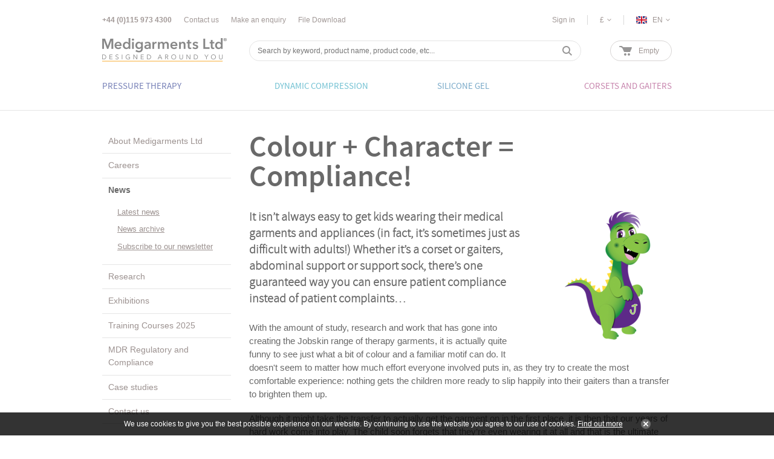

--- FILE ---
content_type: text/html; charset=utf-8
request_url: https://www.jobskin.co.uk/colour-character-compliance
body_size: 6655
content:
<!DOCTYPE html>
<html lang="en-gb" prefix="og: http://ogp.me/ns#">
	<head>
		<title>Colour + Character = Compliance!</title>
<script>window.addEventListener('mousedown',function(e){if(e.target.nodeName=='OPTION'&&e.target.selected&&e.ctrlKey==false&&e.shiftKey==false&&e.metaKey==false){e.target.parentNode.selectedIndex=e.target.index;event.preventDefault()}},{capture:true});</script>		<base target="_top" />
		<meta charset="utf-8" />
		<meta name="description" content="A little colour and character can dramatically improve patient compliance." />
		<meta name="author" content="Medigarments Ltd" />
		<meta name="googlebot" content="NOODP" />
		<meta name="viewport" content="width=1024" />
		<meta name="format-detection" content="telephone=no" />
		<meta property="og:type" content="article" />
		<meta property="og:url" content="https://www.jobskin.co.uk/colour-character-compliance" />
		<meta property="og:title" content="Colour + Character = Compliance!" />
		<meta property="og:description" content="A little colour and character can dramatically improve patient compliance." />
		<meta property="og:image" content="https://www.jobskin.co.uk/images/pictures/news/02-articles/02-archived-images-for-old-articles/p24-dinosaur-2-(600x315-ffffff).png" />
		<meta property="og:image:secure_url" content="https://www.jobskin.co.uk/images/pictures/news/02-articles/02-archived-images-for-old-articles/p24-dinosaur-2-(600x315-ffffff).png" />
		<meta property="og:image:type" content="image/png" />
		<meta property="og:image:width" content="600" />
		<meta property="og:image:height" content="315" />
		<meta property="og:locale" content="en_GB" />
		<meta property="og:updated_time" content="2020-09-07T11:22:45+01:00" />
		<meta property="og:site_name" content="Medigarments" />
		<meta property="article:published_time" content="2018-04-12T12:00:00+01:00" />
		<meta property="article:modified_time" content="2020-09-07T11:22:45+01:00" />
		<meta name="twitter:card" content="summary_large_image" />
		<meta name="twitter:title" content="Colour + Character = Compliance!" />
		<meta name="twitter:description" content="A little colour and character can dramatically improve patient compliance." />
		<meta name="twitter:image" content="https://www.jobskin.co.uk/images/pictures/news/02-articles/02-archived-images-for-old-articles/p24-dinosaur-2-(280x280-ffffff).png" />
		<link rel="stylesheet" href="/common/fonts.css" />
		<link rel="stylesheet" href="/common/main.css" />
		<script src="//ajax.googleapis.com/ajax/libs/jquery/1.7.2/jquery.min.js"></script>
		<script src="/common/main.js"></script>
		<link rel="shortcut icon" href="/favicon.ico" />
		<link rel="apple-touch-icon" href="/apple-touch-icon.png" />
		<link rel="alternate" type="application/rss+xml" href="/rss.xml" title="RSS" />
		<meta name="facebook-domain-verification" content="b83cqgsp492aigu2yxjjg77mkhfrik" />
		<!-- Facebook Pixel Code -->
		<script>!function(f,b,e,v,n,t,s){if(f.fbq)return;n=f.fbq=function(){n.callMethod?n.callMethod.apply(n,arguments):n.queue.push(arguments)};if(!f._fbq)f._fbq=n;n.push=n;n.loaded=!0;n.version='2.0';n.queue=[];t=b.createElement(e);t.async=!0;t.src=v;s=b.getElementsByTagName(e)[0];s.parentNode.insertBefore(t,s)}(window,document,'script','https://connect.facebook.net/en_US/fbevents.js');fbq('init','862619054616471');fbq('track','PageView');</script>
		<noscript><img height="1" width="1" style="display:none" src="https://www.facebook.com/tr?id=862619054616471&ev=PageView&noscript=1" /></noscript>
		<!-- End Facebook Pixel Code -->
		<script>document.cookie='pxRatio='+(window.devicePixelRatio||1)+'; expires='+new Date(new Date().getTime()+1000*3600*24*365).toUTCString()+'; path=/';</script>
		<script async src="https://www.googletagmanager.com/gtag/js?id=G-KQ0PZT1FKJ"></script>
		<script>window.dataLayer=window.dataLayer||[];function gtag(){dataLayer.push(arguments);}
gtag('js',new Date());gtag('config','G-KQ0PZT1FKJ');</script>
		<script>(function(i,s,o,g,r,a,m){i['GoogleAnalyticsObject']=r;i[r]=i[r]||function(){(i[r].q=i[r].q||[]).push(arguments)},i[r].l=1*new Date();a=s.createElement(o),m=s.getElementsByTagName(o)[0];a.async=1;a.src=g;m.parentNode.insertBefore(a,m)})(window,document,'script','//www.google-analytics.com/analytics.js','ga');document.addEventListener('DOMContentLoaded',function(){ga('create','UA-81810365-1','Jobskin');ga('create','UA-13288193-1','auto',{"name":"tracker1"});ga('create','UA-158003246-1','auto',{"name":"tracker2"});ga(function(){var trackers=ga.getAll();var trackerName;var trackerData;window._googleAnalytics={trackers:trackers};for(var i=0,length=trackers.length;i<length;i++){trackerName=trackers[i].get('name');trackerData=null;ga(trackerName+'.require','displayfeatures');ga(trackerName+'.send','pageview',trackerData);(function(trackerName){setTimeout(function(){ga(trackerName+'.send','event','Page visit duration','Page visit 10+ seconds',window.location.href);},10000);})(trackerName);}});});</script>
	</head>
	<body class="page-news-article">
		<div class="framework">
			<header class="overall">
				<div>
					<h1>Medigarments | Designed Around You</h1>
					<div class="header-slave-group">
						<div>
							<ul class="gray">
								<li><strong>+44 (0)115 973 4300</strong></li>
								<li><a href="/contact-us">Contact us</a></li>
								<li>
		<div class="quick-enquiry"><a href="/quick-enquiry" class="quick-enquiry-activator">Make an enquiry</a></div>
								</li>
								<li><a href="/file-download">File Download</a></li>
							</ul>
						</div>
						<div>
							<ul>
								<li class="gray">
		<nav class="member-navigation">
			<ul>
				<li><a rel="nofollow" href="/sign-in?return_url=%2Fcolour-character-compliance">Sign in</a></li>
			</ul>
		</nav>
								</li>
								<li>
									<div class="currency-navigation">
										<dl class="gray">
											<dt>Currency</dt>
											<dd><a>&pound;</a></dd>
										</dl>
		<div class="currency">
			<form action="/colour-character-compliance" method="post">
				<select name="currency">
					<option value="GBP" selected="selected">&pound;</option>
					<option value="EUR">&euro;</option>
					<option value="USD">$</option>
				</select>
			</form>
		</div>
									</div>
								</li>
								<li>
									<div class="language-navigation">
										<dl class="gray">
											<dt>Language</dt>
											<dd><a class="en">EN</a></dd>
										</dl>
										<form action="/colour-character-compliance">
											<select name="lang">
												<option value="en" selected="selected">EN</option>
												<option value="de">DE</option>
												<option value="nl">NL</option>
												<option value="es">ES</option>
												<option value="fr">FR</option>
												<option value="it">IT</option>
												<option value="da">DA</option>
												<option value="ar">AR</option>
												<option value="pt">PT</option>
												<option value="tr">TR</option>
												<option value="no">NO</option>
												<option value="is">IS</option>
												<option value="ms">MS</option>
												<option value="el">EL</option>
											</select>
										</form>
										<div id="google_translate_element"></div>
										<script>function googleTranslateElementInit(){new google.translate.TranslateElement({pageLanguage:'en',includedLanguages:'en,de,nl,es,fr,it,da,ar,pt,tr,no,is,ms,el',layout:google.translate.TranslateElement.InlineLayout.HORIZONTAL,autoDisplay:false},'google_translate_element');}</script>
										<script async="async" src="//translate.google.com/translate_a/element.js?cb=googleTranslateElementInit"></script>
									</div>
								</li>
							</ul>
						</div>
					</div>
					<div class="header-master-group">
		<div class="logo" id="logo"><a href="/" rel="nofollow"><img
			src="/i/logo.svg"
			alt="Medigarments"
			itemprop="logo"
		/></a></div>
		<div class="search">
			<form action="/search" method="get">
				<div>
					<span><input
						type="text"
						name="keywords"
						placeholder="Search by keyword, product name, product code, etc..."
						value=""
					/></span>
					<span><input
						type="submit"
						value="Search"
					/></span>
				</div>
			</form>
		</div>
		<div class="basket">
			<dl>
				<dt>Basket</dt>
				<dd>
					<div class="basket-contents"><a><strong>Empty</strong></a></div>
				</dd>
			</dl>
		</div>
					</div>
		<nav class="shop-navigation">
			<ul>
				<li data-category-id="16049" data-has-children="true"><span><a href="/pressure-therapy" title="Pressure therapy made-to-measure and made-to-order garments for Burns and Scar Management" rel="nofollow"><span>Pressure Therapy</span></a></span></li>
				<li data-category-id="16050" data-has-children="true"><span><a href="/dynamic-compression" title="SDO® Sensory Dynamic Orthosis, Made-to-measure and made-to-order Dynamic Lycra®" rel="nofollow"><span>Dynamic Compression</span></a></span></li>
				<li data-category-id="16051" data-has-children="true"><span><a href="/silicone-gel" title="Silicone Gels for effectively treating and reducing the risk of problem scarring following surgery, burns &amp; trauma" rel="nofollow"><span>Silicone Gel</span></a></span></li>
				<li data-category-id="16052" data-has-children="true"><span><a href="/corset-and-gaiters" title="Made-to-measure Jobskin® Corsets and made-to-measure and made-to-order Jobskin® Gaiters for immobilisation, stabilisation, pain management and support." rel="nofollow"><span>Corsets and Gaiters</span></a></span></li>
			</ul>
		</nav>
				</div>
			</header>
			<main>
				<div>
					<div class="extra-section">
						<nav class="child-navigation">
							<ul>
								<li><span itemscope="itemscope" itemtype="http://data-vocabulary.org/Breadcrumb"><em itemprop="title"><a href="/company" itemprop="url">Company</a></em></span>
<ul>
	<li><span><a href="/about-us">About Medigarments Ltd</a></span></li>
	<li><span><a href="/careers">Careers</a></span></li>
	<li class="current"><span><strong><a href="/news">News</a></strong></span>
		<ul>
			<li><span><a href="/latest-news">Latest news</a></span></li>
			<li><span><a href="/news-archive">News archive</a></span></li>
			<li><span><a href="/subscribe-to-our-newsletter" rel="nofollow">Subscribe to our newsletter</a></span></li>
		</ul>
	</li>
	<li><span><a href="/research">Research</a></span></li>
	<li><span><a href="/exhibitions">Exhibitions</a></span></li>
	<li><span><a href="/training-courses">Training Courses 2025</a></span></li>
	<li><span><a href="/mdr-regulatory-and-compliance">MDR Regulatory and Compliance</a></span></li>
	<li><span><a href="/case-studies">Case studies</a></span></li>
	<li><span><a href="/contact-us">Contact us</a></span></li>
</ul>
								</li>
							</ul>
						</nav>
					</div>
					<article class="main-section">
						<div>
		<div class="news-article">
			<h1>Colour + Character = Compliance!</h1>
		<aside class="attachment">
			<ul class="attachment-image">
				<li><span><a
					target="_blank"
					href="/images/pictures/news/02-articles/02-archived-images-for-old-articles/p24-dinosaur-2-(colorbox).png?v=c9cc3fce"
					data-rel="colorbox"
					data-titlecolorbox="P24 Dinosaur"
				><img
					src="/images/pictures/news/02-articles/02-archived-images-for-old-articles/p24-dinosaur-2-(aside).png?v=c9cc3fce"
					width="149"
					height="213"
					alt="P24 Dinosaur"
				/></a></span></li>
			</ul>
		</aside>
			<div class="news-article-content"><p class="lead"><strong>It isn’t always easy to get kids wearing their medical garments and appliances (in fact, it’s sometimes just as difficult with adults!) Whether it’s a corset or gaiters, abdominal support or support sock, there’s one guaranteed way you can ensure patient compliance instead of patient complaints…</strong></p>    <p>With the amount of study, research and work that has gone into creating the Jobskin range of therapy garments, it is actually quite funny to see just what a bit of colour and a familiar motif can do. It doesn't seem to matter how much effort everyone involved puts in, as they try to create the most comfortable experience: nothing gets the children more ready to slip happily into their gaiters than a transfer to brighten them up.</p>    <p>Although it might take the transfer to actually get the garment on in the first place, it is then that our years of hard work come into play. The child soon forgets that they’re even wearing it at all and that is the ultimate statement of how well it’s working, helping to reduce recovery time.</p>    <p>The best news is that Jobskin offer personalisation of our MTM garments absolutely FREE! There is a huge selection to choose from so there is something to suit every taste. And we don’t care how old you are either: if you want a princess or a pirate on your garment then you should have it.</p>    <p>Joining the princess and pirate in the motifs section are a whole host of heroes and monsters, mythical and magical creatures along with cute animals such as ponies, butterflies and turtles.</p>    <p>Our zips are available with a grown-up selection of patterns for that subtle but smart look. Easily contrast or complement your style and look with a wide choice including camouflage, floral, leopardskin, galaxy and polka dots.</p>    <p>If you want to see even more, head over to the ‘Perso&shy;nali&shy;sation’ section of our website and enjoy browsing. And remember, all personalisation options can be added to your Jobskin MTM garment at no extra cost.</p>    <p><strong>Winston says, "Hello bear-fans! If you absolutely LOVE teddy bears (and of course you do!) then check out the selection of designs available in the <a href="https://www.jobskin.co.uk/childrens-character-transfer-motifs">'Perso&shy;nali&shy;sation Motifs' section</a>, where you'll find no less than FOUR different teddy transfers. None of them are as cute as me, but of course you already knew that, right?!"</strong></p>  
</div>
			<div class="news-article-date small gray"><time datetime="2018-04-12T12:00:00+01:00">12th April 2018, 12:00</time></div>
		</div>
						</div>
					</article>
				</div>
			</main>
			<footer class="overall">
				<div>
					<div class="footer-slave-group none">
						<div>
		<div class="modified-date gray">
			<div>Page updated <time datetime="2020-09-07T11:22:45+01:00">7th Sep 2020, 11:22</time></div>
		</div>
						</div>
					</div>
					<div class="footer-master-group">
						<div>
							<div class="footer-navigation-group">
								<nav class="additional-navigation">
									<strong>Company</strong>
		<div class="gray">
			<ul>
				<li><a href="/about-us" title="Medigarments Ltd, is the company behind the internationally recognised brands Jobskin® and SDO®." rel="nofollow">About Medigarments Ltd</a></li>
				<li><a href="/careers" title="We pride ourselves on being a great place to work. Yet – as is our way – we’re always striving to be even better." rel="nofollow">Careers</a></li>
				<li class="current"><a href="/news" rel="nofollow">News</a></li>
				<li><a href="/research" title="Jobskin® is committed to supporting research and development across a wide range of fields" rel="nofollow">Research</a></li>
				<li><a href="/exhibitions" title="A list of exhibitions that Jobskin® are attending" rel="nofollow">Exhibitions</a></li>
				<li><a href="/training-courses" title="Medigarments Ltd Training Courses" rel="nofollow">Training Courses 2025</a></li>
				<li><a href="/mdr-regulatory-and-compliance" title="All Jobskin products have been granted CE certification as Class 1 Medical devices." rel="nofollow">MDR Regulatory and Compliance</a></li>
				<li><a href="/case-studies" title="We actively support research that will enhance patient/client management and improve functional performance." rel="nofollow">Case studies</a></li>
				<li><a href="/contact-us" title="Medigarments Ltd address, working time, tel &amp; email. UK. Customer service, Sales &amp; Marketing, Clinical Support &amp; Advice" rel="nofollow">Contact us</a></li>
			</ul>
		</div>
								</nav>
								<nav class="additional-navigation">
									<strong>Products</strong>
		<div class="gray">
			<ul>
				<li><a href="/pressure-therapy" title="Pressure therapy made-to-measure and made-to-order garments for Burns and Scar Management" rel="nofollow">Pressure Therapy</a></li>
				<li><a href="/dynamic-compression" title="SDO® Sensory Dynamic Orthosis, Made-to-measure and made-to-order Dynamic Lycra®" rel="nofollow">Dynamic Compression</a></li>
				<li><a href="/silicone-gel" title="Silicone Gels for effectively treating and reducing the risk of problem scarring following surgery, burns &amp; trauma" rel="nofollow">Silicone Gel</a></li>
				<li><a href="/corset-and-gaiters" title="Made-to-measure Jobskin® Corsets and made-to-measure and made-to-order Jobskin® Gaiters for immobilisation, stabilisation, pain management and support." rel="nofollow">Corsets and Gaiters</a></li>
			</ul>
		</div>
								</nav>
								<nav class="additional-navigation">
									<strong>Information</strong>
		<div class="gray">
			<ul>
				<li><a href="/file-download" title="Medigarments Ltd files library - Download resources directly from our website" rel="nofollow">File Download</a></li>
				<li><a href="/wash" title="Jobskin® Download washing instructions in multiple languages" rel="nofollow">Wash</a></li>
				<li><a rel="nofollow" href="/privacy-policy" title="At Jobskin® we are committed to safeguarding and preserving the privacy of our visitors." rel="nofollow">Privacy policy</a></li>
				<li><a rel="nofollow" href="/terms" title="Please read these terms and conditions carefully before using this Website operated by Jobskin Limited" rel="nofollow">Terms of use</a></li>
				<li><a href="/search" title="Find the item you are looking for using smart website search" rel="nofollow">Site search</a></li>
				<li><a href="/site-map" title="Review website structure and find the item you re looking for" rel="nofollow">Site map</a></li>
			</ul>
		</div>
								</nav>
		<nav class="external-navigation">
			<strong>Connect with us</strong>
			<ul>
				<li><a
					target="_blank"
					href="https://www.facebook.com/MedigarmentsLtd"
					title="Medigarments Facebook"
					class="facebook"
				><span><svg><use xlink:href="/i/others/social-icons.svg#svg-facebook" /></svg></span></a></li>
				<li><a
					target="_blank"
					href="https://twitter.com/MedigarmentsLtd"
					title="Medigarments Twitter"
					class="twitter"
				><span><svg><use xlink:href="/i/others/social-icons.svg#svg-twitter" /></svg></span></a></li>
				<li><a
					target="_blank"
					href="https://www.youtube.com/channel/UCXUBm43Zd3Cnqwt0w3-XQsQ"
					title="Medigarments YouTube"
					class="youtube"
				><span><svg><use xlink:href="/i/others/social-icons.svg#svg-youtube" /></svg></span></a></li>
				<li><a
					target="_blank"
					href="https://www.linkedin.com/company/8370290"
					title="Medigarments LinkedIn"
					class="linkedin"
				><span><svg><use xlink:href="/i/others/social-icons.svg#svg-linkedin" /></svg></span></a></li>
				<li><a
					target="_blank"
					href="https://www.instagram.com/medigarmentsltd/"
					title="Medigarments Instagram"
					class="instagram"
				><span><svg><use xlink:href="/i/others/social-icons.svg#svg-instagram" /></svg></span></a></li>
				<li><a
					href="/subscribe-to-our-newsletter"
					title="Medigarments newsletter"
					class="newsletter"
				><span><svg><use xlink:href="/i/others/social-icons.svg#svg-newsletter" /></svg></span></a></li>
				<li><a
					target="_blank"
					href="/rss.xml"
					title="Medigarments RSS"
					class="rss"
				><span><svg><use xlink:href="/i/others/social-icons.svg#svg-rss" /></svg></span></a></li>
			</ul>
		</nav>
							</div>
							<div class="footer-information-group">
		<div class="author" id="author" itemscope="itemscope" itemtype="http://schema.org/Organization" itemref="logo">
			<div>
				<p class="author-copyright gray">&copy; 2016&ndash;2026 <a href="/contact-us">Medigarments Ltd</a></p>
				<address class="author-contact-information">
					<div>
						<div class="author-name" itemprop="name legalName"><strong>Medigarments Ltd</strong></div>
						<div class="author-address" itemprop="address">Unit 13a Harrington Mill, Leopold St<br/>Long Eaton, Nottingham<br/>NG10 4QG</div>
						<div class="author-contacts">
							<div>Telephone: <span itemprop="telephone">+44 (0)115 973 4300</span></div>
							<div>Email: <span itemprop="email"><a href="mailto:customerservice@jobskin.co.uk">customerservice@jobskin.co.uk</a></span></div>
						</div>
						<div class="author-registration">
							<div>Company No. 05934190</div>
							<div>Registered in United Kingdom</div>
							<div>VAT No. GB 893 0235 22</div>
						</div>
					</div>
				</address>
				<meta itemprop="url" content="https://www.jobskin.co.uk/" />
			</div>
		</div>
		<div class="creator gray">
			<div>
				<div class="creator-keywords">
					<div><a rel="nofollow" target="_blank" href="https://www.brickweb.co.uk/jobskin">Web design by Brick&nbsp;technology&nbsp;Ltd.</a>, 2016</div>
				</div>
				<div class="creator-logo"><a
					rel="nofollow"
					target="_blank"
					href="https://www.brickweb.co.uk/"
					title="Website designed and maintained by Brick technology Ltd."
				><svg><use xlink:href="/i/others/brickweb.svg#svg-creator" /></svg></a></div>
			</div>
		</div>
							</div>
						</div>
					</div>
				</div>
			</footer>
		</div>
		<!-- Google tag (gtag.js) -->
	</body>
</html>

--- FILE ---
content_type: text/html; charset=utf-8
request_url: https://www.jobskin.co.uk/common/modules/private/dynamic-navigation/dynamic-navigation.html?categoryId=16049&customizer%5BdesktopShopNavigation%5D=true
body_size: 11788
content:
		<div class="contents">
			<div class="header"><a href="/pressure-therapy" rel="nofollow">All Pressure Therapy products</a></div>
		<div class="body-part-group">
			<div class="group">
				<div class="body-part-item">
					<div>
						<div class="body-part-image"><a
							href="/pressure-therapy?rel=head-and-neck"
						><span><svg xmlns="http://www.w3.org/2000/svg" xmlns:xlink="http://www.w3.org/1999/xlink" version="1.1" width="74px" height="90px" viewBox="-0.5 0 148 180"><defs><style>svg{fill:#8a807e}</style></defs><path d="M62.85,85.37A3.51,3.51,0,0,1,63,84.55a8.48,8.48,0,0,0,.49-0.95,0.58,0.58,0,0,0-.57-0.71c-0.84.11-1.46,2.16-1.55,2.85-0.32,2.58,2,3.4,3.65,4.79a5.9,5.9,0,0,1,1.17,1.32,0.89,0.89,0,0,0,.71.69c1-.07.35-1.68,0.1-2.12a3.28,3.28,0,0,0-.86-1.07C65.64,89,65.06,89,64.57,88.64A3.58,3.58,0,0,1,62.85,85.37Zm9.63,15.56a13.78,13.78,0,0,0-3.89-2.39c-1.53-.64-3.13-0.87-4.67-1.42A12.09,12.09,0,0,1,57,90.77c-2.24-5.4,1.33-15,8.46-13.3a6.36,6.36,0,0,1,3.81,2.85c0.8,1.25,1.65.46,1-.7a7.52,7.52,0,0,0-8.65-3.07c-6.47,2.15-7.93,11.11-4.69,16.36a12.9,12.9,0,0,0,7.69,5.68,20,20,0,0,1,5.17,1.86,16.94,16.94,0,0,1,2,1.44C72.72,102.61,73.42,101.67,72.48,100.92ZM70.09,90.5a3.64,3.64,0,0,1-.92-1.63c-0.09-.52.27-1,0.21-1.44a0.49,0.49,0,0,0-.84-0.36,1.71,1.71,0,0,0-.3,1.11c0,1,.67,1.81,1,2.74a8.78,8.78,0,0,1,.21,3A1.58,1.58,0,0,1,69,95.1a3.08,3.08,0,0,1-1.06.24,0.5,0.5,0,0,0-.12.87,1,1,0,0,0,1.41.05,2.57,2.57,0,0,0,1-2.53,4.23,4.23,0,0,1,.08-1.55,1.42,1.42,0,0,0-.16-1.67h0Zm-2.17-5a8.35,8.35,0,0,0,.2-2.87A4.69,4.69,0,0,0,65,79.32c-3.38-1.12-6.29,1.92-7,5a9,9,0,0,0,0,4.43c0.1,0.39.2,1.1,0.73,1.12,1,0,.38-1.23.27-1.69-0.67-2.93.68-7.23,4-7.88a3.64,3.64,0,0,1,4.09,2.94,9.85,9.85,0,0,1-.32,2.27C66.7,86.43,67.68,86.11,67.92,85.48ZM119,86.6a12.72,12.72,0,0,0-2.62-4.16c-1.28-1.44-2.51-2.9-3.68-4.43-1-1.37-2.26-2.73-2.58-4.48s0.43-3.56.34-5.38c-0.14-2.93-1.82-5.9-3-8.52A50.92,50.92,0,0,0,102.13,50,35,35,0,0,0,87.49,38.4a36.23,36.23,0,0,0-9.89-2.25,50.43,50.43,0,0,0-9.66-.1c-7.41.59-14.88,2-21.65,5.19a29.05,29.05,0,0,0-8.55,6.62,56,56,0,0,0-6.85,8.68,27.9,27.9,0,0,0-3.68,19.58,42.55,42.55,0,0,0,8.64,20.1c2.11,2.59,4.74,4.67,6.63,7.45a23.5,23.5,0,0,1,3.59,8.78c1.32,6.91,0,14.14-2,20.78-0.16.51-.75,1.65-0.45,2.14a0.57,0.57,0,0,0,1-.27l-0.12,0a2.76,2.76,0,0,0,.63-1.54q0.4-1.33.76-2.68c0.49-1.83.91-3.68,1.21-5.56a38.35,38.35,0,0,0,.2-11.95,25.34,25.34,0,0,0-3.47-9.64c-1.87-3-4.56-5.13-6.82-7.79a36,36,0,0,1-5.32-8.69c-0.82-1.84-1.52-3.73-2.21-5.61a31.66,31.66,0,0,1-1.29-6,27.83,27.83,0,0,1,.15-10.83,27.36,27.36,0,0,1,4.78-9.64c4-5.62,8.74-10.63,15.14-13.55,7.13-3.26,15.38-4.32,23.14-4.52,6-.16,12.4.56,17.84,3.31a34.74,34.74,0,0,1,14.88,15,83.08,83.08,0,0,1,4.19,9,11.82,11.82,0,0,1,.82,5.53c-0.19,1.81-.66,3.44.1,5.21a22.48,22.48,0,0,0,3.06,4.43c1.2,1.55,2.55,3,3.78,4.49,1,1.19,2.3,3.08,1.83,4.7s-2.57,1.52-4,1.61a12.25,12.25,0,0,0-4.57,1.35,1,1,0,0,1-1.63-.58c-0.15-.48-0.12-0.92-0.78-0.93-1.31,0-1.21,2.14-1.61,2.92-0.26.51-.83,1.43,0.05,1.74s1-.61,1.18-1.13c0.24-.76.74-0.45,1.45-0.3a4.88,4.88,0,0,0,2.82-.12c0.32-.13.91-0.59,1.26-0.34s0.26,1.56.29,2c0.11,1.5.84,2.8,1.06,4.25,0.25,1.63-1.41,1.66-2.61,1.76a41.19,41.19,0,0,0-4.41.7,4.82,4.82,0,0,1-1.15.21,7.86,7.86,0,0,0-1-.32c-0.77.06-.64,1-0.59,1.51s-0.2,1.54.63,1.62,1.34-1.09,2-1.39c1.59-.76,3.67-0.71,5.4-0.94,0.66-.09,1.69-0.49,2.12.23a2.11,2.11,0,0,1-.31,2.07c-0.88,1.18-2.68.63-3.48,1.74-0.34.47-.47,1.1-0.77,1.6-0.41.69-.89,1.41,0.26,1.57,1.31,0.18,2.37.29,3.1,1.56a10.62,10.62,0,0,1,.71,2.06,10.12,10.12,0,0,1,.57,2.67,3.84,3.84,0,0,1-1.63,3.56c-2.28,1.46-5.38.71-7.94,0.94a9.94,9.94,0,0,0-7.85,5,27.16,27.16,0,0,0-3.64,9.59,33.8,33.8,0,0,0-.57,5.4c0,0.66-.09,3.92,1,3.83,0.67-.06.44-0.86,0.38-1.29a19.25,19.25,0,0,1-.15-2.66,29.73,29.73,0,0,1,.59-5.68,24.65,24.65,0,0,1,4.16-9.75,8.08,8.08,0,0,1,3.53-2.8,13.31,13.31,0,0,1,4.48-.52c3.1-.08,7.31.19,8.52-3.44a9.06,9.06,0,0,0-.32-5.29c-0.48-1.66-1.43-3.3-1.16-5.08,0.24-1.56,1.83-2.5,1.91-4,0-.93-0.67-1.47-0.76-2.31s0.39-1.76.23-2.71a17.5,17.5,0,0,0-.87-2.18,9.64,9.64,0,0,1-.24-2.08c-0.06-.74-0.2-1.57.46-2.07,1-.77,2.48-0.73,3.56-1.39A3.44,3.44,0,0,0,119,86.6h0ZM106.76,70.27c1.11,0,2.25-1.83,1.48-2.74s-2.47-.78-3.41-1.08a4.25,4.25,0,0,0-2.56-.36,13.12,13.12,0,0,0-2.34,1.1C98.29,68,96.69,69,95.12,70a2.72,2.72,0,0,0-1.43,1.57,1.16,1.16,0,0,0,1,1.36c1.4,0.17,2.75-1.6,3.87-2.24,0.71-.41,1.46-0.74,2.21-1.08a7,7,0,0,1,2-.78,3.77,3.77,0,0,1,2,.35C105.43,69.44,106.06,70.27,106.76,70.27Zm-3,9.22c-0.75,0-1.34,1.78-.35,1.79C104.26,81.29,105,79.49,103.79,79.49Zm1.82-5.2c0.79-1.16-.79-0.87-1-1.49s0.89-1.41.47-2.12-1-.1-1.36.25c-0.74.7-1.87,0.8-2.76,1.27A26.77,26.77,0,0,0,98.32,74c-0.41.28-.82,0.56-1.25,0.81a2.12,2.12,0,0,0-1.15.79c-0.43,1.58,2.45-.38,2.7-0.53,0.54-.33,1.08-0.67,1.64-1,0.17-.09,1.7-1,1.49-0.52a3.7,3.7,0,0,1-1.17.8L98,76c-0.72.45-1.9,1-2,2-0.11,1.24,1.22.61,1.86,0.55a2.38,2.38,0,0,0,1.53-.25c0.46-.41.41-2.12,1.52-1.77,0.44,0.14.45,1.43,0.73,1.85,0.47,0.72,1.5,1,1.86.1,0.28-.72,0-1.53.22-2.26,0.33-1.07,1.32-1.11,1.88-1.91h0ZM88.89,114.46c-2.75-1.2-5.83-2.2-8.31-3.92A10.69,10.69,0,0,1,78,108a20.2,20.2,0,0,1-1.67-3.4c-0.22-.46-0.85-1.37-1.27-0.54-0.23.46,0.34,1.33,0.53,1.75,0.3,0.66.61,1.32,1,2C78,110.4,80.32,111.72,83,113c1.6,0.78,3.23,1.52,4.88,2.18,0.4,0.16,1.26.73,1.67,0.31S89.28,114.6,88.89,114.46Z"/></svg></span></a></div>
						<div class="body-part-title"><a
							href="/pressure-therapy?rel=head-and-neck"
						><span>Head and neck</span></a></div>
					</div>
				</div>
				<div class="body-part-item">
					<div>
						<div class="body-part-image"><a
							href="/pressure-therapy?rel=torso"
						><span><svg xmlns="http://www.w3.org/2000/svg" xmlns:xlink="http://www.w3.org/1999/xlink" version="1.1" width="74px" height="90px" viewBox="-0.5 0 148 180"><defs><style>svg{fill:#8a807e}</style></defs><path d="M120.14,97.54a22.49,22.49,0,0,0-1.06-5l-0.24-.75a30.71,30.71,0,0,1-1.57-6.67c-0.22-2.62.15-5.26,0.16-7.88,0-5-.5-10-0.9-15-0.64-7.88-.14-16.44-4.15-23.57a20.71,20.71,0,0,0-8.79-8.38c-4.43-2.16-9.36-1.25-14-2.79-1.92-.64-4.33-1.52-5.49-3.29-0.42-.64-0.7-1.86-1.48-2.14s-0.93.47-.69,1.07c1.59,3.94,6.11,5.63,10,6.29,2.14,0.36,4.32.24,6.45,0.63a18.15,18.15,0,0,1,5.08,1.75,18.77,18.77,0,0,1,7.65,7.45c2.17,3.86,3,8.44,3.52,12.78a44,44,0,0,1,.5,7.22,17.57,17.57,0,0,1-.44,3.3,2.35,2.35,0,0,0-.21,1.1c0.17,0.41.58,0.19,0.83,0.4,0.43,0.36.28,1.78,0.33,2.34,0.11,1.26.18,2.52,0.28,3.78a52.57,52.57,0,0,1,.24,7.58,45.1,45.1,0,0,0-.17,7.55,31.82,31.82,0,0,0,1.66,7.14,22.5,22.5,0,0,1,1.28,7,69.35,69.35,0,0,1-.36,7.66c-0.45,5-.95,10-1.62,14.92a44.5,44.5,0,0,0-.68,7.72c0.1,2.55.28,5.09,0.33,7.64,0.08,4.41.15,10-2.65,13.69a23.31,23.31,0,0,1-4.48,4.07c-0.58.45-1.77,1.47-2.58,1.35s-0.31-.93.06-1.27c0.79-.7,1.88-1,2.71-1.69a8.48,8.48,0,0,0,2-2.39,7.65,7.65,0,0,0,.55-6.37c-0.32-.94-0.5-1.7.2-2.49a2.22,2.22,0,0,0,.72-2.48,20.36,20.36,0,0,1-3.9,3.41c-1.42,1.08-2,2.64-2.92,4.1-0.34.51-1.62,1.92-1.49,0.33,0.1-1.23,1.39-2.48,2-3.53,0.8-1.48.57-2.86,0.87-4.44s1.34-3.09,1.9-4.68a13.15,13.15,0,0,0,.4-5.43c-0.15-2-.41-4-0.74-5.94-0.65-3.85-1.49-7.68-2.43-11.47-0.45-1.84-1-3.64-1.41-5.5a34.59,34.59,0,0,1-.59-5.87c-0.12-4,.06-8-0.07-12s-0.42-8-.85-12c-0.48-4.41-1.31-8.77-1.76-13.18a31.81,31.81,0,0,0-.91-6.33,15.75,15.75,0,0,0-2.9-5.38C97.8,53,98.75,54,98.74,55.2a15.61,15.61,0,0,1-1,4.07A63.74,63.74,0,0,0,95.8,69c-0.44,3.44-.38,6.89-0.52,10.35s-0.61,6.61-.81,9.92a21.1,21.1,0,0,0,.17,4.84,20.56,20.56,0,0,0,1.51,4.5,38.5,38.5,0,0,1,2.46,9.24,96.8,96.8,0,0,1,.85,10c0.16,3.41.48,6.8,0.76,10.21a97.82,97.82,0,0,1-.68,20.44c-0.09.67-.82,2.52,0,3,1.17,0.66,1.18-2,1.25-2.53,0.4-3.28.64-6.55,0.82-9.85,0.36-6.8-.49-13.52-0.86-20.29-0.34-6.3-.54-12.63-2.72-18.62-1.07-2.95-2.21-5.66-2.26-8.86,0-1.63.26-3.22,0.4-4.83s0.2-3.51.26-5.27c0.23-6.63.48-13.26,2.1-19.72a25.52,25.52,0,0,1,1.27-4.4,18.52,18.52,0,0,1,.85,4.67c0.18,1.69.4,3.39,0.62,5.07,0.47,3.49,1,7,1.45,10.46s0.68,7,.79,10.46,0,6.95,0,10.42a58.76,58.76,0,0,0,1,10.12c0.65,3.38,1.76,6.65,2.52,10a81.22,81.22,0,0,1,1.76,10.11,16.4,16.4,0,0,1-.1,5,26.29,26.29,0,0,1-1.78,4.17c-0.57,1.45-.3,3-0.63,4.5a11.62,11.62,0,0,1-1.73,3.56c-0.62,1-1.19,2.44-.43,3.55s2.12,0.39,2.86-.43a14.37,14.37,0,0,0,1.74-2.84c0.29-.54.86-1.79,1.6-1.81,1,0,.91,1.76.79,2.39a6.09,6.09,0,0,1-1.79,3,24.65,24.65,0,0,0-2.73,4c-0.61,1-1.81,2.34-1.17,3.59,1.23,2.41,5.05-.91,6.17-1.8a14.06,14.06,0,0,0,5-6.19,31,31,0,0,0,1.26-10c0-3.54-.33-7.08-0.23-10.63s0.72-6.89,1.15-10.33,0.73-7,1-10.43A57.71,57.71,0,0,0,120.14,97.54ZM64.52,22.14h0c-0.07,0-.74-0.38,0,0-0.69-.36-1,0.61-1.22,1.08a5.61,5.61,0,0,1-1.78,2.12,15.55,15.55,0,0,1-6.26,2.83c-2.43.53-4.92,0.42-7.37,0.8a17.36,17.36,0,0,0-6.43,2.53c-6.84,4.24-9.88,12-11,19.62-0.73,4.82-.65,9.69-0.91,14.55-0.14,2.62-.55,5.22-0.62,7.84s0.07,5.23.1,7.85a25.31,25.31,0,0,1-.79,7.49,67.41,67.41,0,0,0-2,7.1c-0.9,5,.07,10.11.84,15.09a127,127,0,0,1,1.49,15.22c0.17,5.12-.84,10.16-0.4,15.29a34.22,34.22,0,0,0,1.08,7.17A13.46,13.46,0,0,0,33,154.24a16.77,16.77,0,0,0,4.37,3.39c1.72,0.77,3.68-.05,2.9-2.14a15.1,15.1,0,0,0-3.14-5.15c-1.12-1.22-2.07-2.5-1.8-4.24,0.07-.44.21-1.46,0.79-1.53s0.88,0.84,1,1.24c0.52,1.36,1.09,3.58,2.84,3.8A1.9,1.9,0,0,0,41.94,148c0.19-1.09-.58-2-1-2.86-1.05-2.08-.94-4.45-1.41-6.67a9.28,9.28,0,0,0-1.33-3,7.41,7.41,0,0,1-1.09-3.35,28.48,28.48,0,0,1,.71-7.6c1-5.06,2.48-10,3.7-15a37.86,37.86,0,0,0,1.14-7.59c0.1-2.55,0-5.09-.06-7.64a156.6,156.6,0,0,1,.71-15.74c0.43-5.14.95-10.28,1.79-15.37a25.26,25.26,0,0,1,1.68-6.83c0.88,1.58,1.13,3.81,1.47,5.56,0.42,2.15.7,4.33,0.95,6.51,0.5,4.5,1,9,1.29,13.51,0.3,3.95.84,8,0,11.93-0.45,2-1.24,4-1.86,6s-1.24,4.08-1.72,6.16c-2,8.69-2.22,17.78-2.47,26.65a108.17,108.17,0,0,0,.45,13.5c0.09,1,.21,2,0.29,2.95,0.05,0.69,0,2,.64,2.47,1.48,0.94.65-2.18,0.57-2.64a71.91,71.91,0,0,1-.82-13c0-4.48.34-9,.61-13.44a127.09,127.09,0,0,1,1.27-12.87,74.72,74.72,0,0,1,3.36-12.36c1.47-4.27,1.4-8.7,1.15-13.16s-0.8-9-1.26-13.49a78.23,78.23,0,0,0-2.1-12.74c-0.46-1.67-1.28-3.22-.29-4.8,0.21-.34.72-1,0.19-1.35a0.92,0.92,0,0,0-1,.44c-1.93,2.05-2.51,5.32-3.06,8-0.92,4.34-1.37,8.77-1.91,13.17s-0.87,8.86-1,13.31c-0.07,2.16-.18,4.32-0.22,6.49s0.15,4.45.23,6.68c0.16,4.39-1,8.63-2.07,12.85s-2.16,8.38-3,12.62c-0.72,3.63-1.2,7.58.7,11a14.45,14.45,0,0,1,1.58,5.49,13.64,13.64,0,0,0,.63,3.08c0.32,0.83,1,1.51,1.2,2.36,0.16,0.54.15,1.2-.57,1s-1.09-1.23-1.32-1.87c-0.63-1.77-1.74-2.54-3.09-3.75a14.68,14.68,0,0,0-1.33-1.52c-0.75-.47-1.05.25-0.8,0.88a6.08,6.08,0,0,0,1.11,1.37c0.58,0.75.12,1.24-.35,1.94-2.27,3.37.5,7.18,3.23,9.21a5.37,5.37,0,0,1,1.79,1.48c0.36,0.79-.33,1.11-1,0.83a15,15,0,0,1-4.1-3.12,15.65,15.65,0,0,1-3.4-4.43,18.49,18.49,0,0,1-1.2-6.14,56.73,56.73,0,0,1-.24-6.41c0.06-2.22.39-4.4,0.54-6.61,0.29-4.37-.33-8.75-0.81-13.08S28,108,27.4,103.58a25.93,25.93,0,0,1,1.39-12.11,27.25,27.25,0,0,0,1.38-6.11,53.41,53.41,0,0,0-.06-6.42c-0.06-2.19,0-4.38.1-6.57s0.68-4.31.61-6.45a1.33,1.33,0,0,1,.12-1c0.15-.16.43-0.1,0.61-0.27,0.51-.5-0.14-2-0.24-2.64a29.36,29.36,0,0,1-.18-6.48c0.55-7.69,2.68-16.26,8.81-21.44a18.92,18.92,0,0,1,10.61-4.18c4-.42,8-0.84,11.4-3.26C62.68,26.14,66,22.91,64.52,22.14ZM77.09,124.69a5,5,0,0,1-1.84,1.47,4,4,0,0,1-3,.61c-2.08-.53-3.24-2.63-5.28-3.31A9.6,9.6,0,0,0,70,127a4.27,4.27,0,0,1,1.63,1,3.21,3.21,0,0,1,.23,2c-0.18,3.75-.36,7.51-0.55,11.26-0.1,1.89-.13,3.79-0.24,5.68a16.78,16.78,0,0,1-.24,2.32,4.79,4.79,0,0,0-.27,1.94c0.12,0.48.5,0.82,1,.48s0.49-1.48.54-2c0.15-1.74.14-3.49,0.26-5.23q0.45-6.54.76-13.08c0.18,4,.39,8,0.68,12,0.14,2,.36,3.93.52,5.89,0,0.49-.23,3.44,1,2.82,0.59-.3.37-1.34,0.33-1.83-0.08-1-.22-2-0.34-3.07-0.23-2-.32-3.93-0.42-5.89-0.19-3.69-.08-7.48-0.54-11.14a2.29,2.29,0,0,1,.24-2,6.59,6.59,0,0,1,1.77-1c1.57-.8,2.44-2.5,3.19-4a8.84,8.84,0,0,0-2.13,1.46A0.45,0.45,0,0,0,77.09,124.69Zm41.75-32.92,0.24,0.75C119.44,93.65,118.79,91.62,118.84,91.77Z"/></svg></span></a></div>
						<div class="body-part-title"><a
							href="/pressure-therapy?rel=torso"
						><span>Torso</span></a></div>
					</div>
				</div>
				<div class="body-part-item">
					<div>
						<div class="body-part-image"><a
							href="/pressure-therapy?rel=leg"
						><span><svg xmlns="http://www.w3.org/2000/svg" xmlns:xlink="http://www.w3.org/1999/xlink" version="1.1" width="74px" height="90px" viewBox="-0.5 0 148 180"><defs><style>svg{fill:#8a807e}</style></defs><path d="M68.66,141.46c0.33,0,1.93-.39,1.34-0.87s-1.13.22-1.63-.46a3,3,0,0,1-.34-1.57c0-.29,0-0.84-0.41-0.8s-0.44,1-.45,1.33C67.15,140.06,67.4,141.46,68.66,141.46ZM97.9,31.82c-1.16-3.45-2.06-7-3-10.47-0.13-.48-0.48-2-1.16-2-1.21,0-.33,2.78-0.21,3.33,0.83,3.79,2.42,7.39,3.44,11.14a63.8,63.8,0,0,1,1.9,11.77A120,120,0,0,1,97.73,70.2c-1,8.11-2.44,16.2-2.67,24.39s2.08,15.89,1.16,23.95c-0.89,7.77-4.89,15.65-3.17,23.54a6.76,6.76,0,0,1-.1,2.44,5.05,5.05,0,0,0,.48,2.33c0.63,1.63.82,3.37,1.57,5a9.57,9.57,0,0,1,1,3.27c0,0.4.14,1.83-.43,1-0.2-.28-0.84-2.25-1.26-0.89-0.18.58,1.15,2.81,0.35,3.05-1,.32-0.85-3.17-2-2.84-0.93.26,0.16,3.09,0,3.63a0.64,0.64,0,0,1-1.21.17,3.31,3.31,0,0,1-.28-1.57c0-.46-0.37-2.42-1.18-1.45-0.66.8,0.33,2.2,0.08,3.12-0.13.49-.72,1-1.16,0.53a2.24,2.24,0,0,1-.17-1.31c0-.58,0-2.49-0.93-2.41-0.57,0-.65.94-0.72,1.36-0.21,1.2-.3,3.53-2.11,3-1.23-.34-1.54-1.75-1.28-2.86-0.09,1.49,3.17,1.36,3.18,0s-2.39-2.09-3-.7c0.45-2.17,0-4.37.21-6.55,0.15-1.84,1.12-3.52,1.21-5.36,0-.89-0.35-1.7-0.38-2.59a8.13,8.13,0,0,1,.68-2.7,20.55,20.55,0,0,0,.92-6.3c0-4.14-1.29-8.15-2-12.19s-0.94-8.34-1.44-12.5A28.61,28.61,0,0,0,81.6,103,27.26,27.26,0,0,1,80.5,96.8,101.22,101.22,0,0,0,78.23,84c-1-4.21-1.94-8.41-2.67-12.67-0.36-2.12-.67-4.24-1-6.37q-0.21-1.57-.4-3.15c-0.08-.71-0.33-1.67.46-2.07,0.4-.2,1.3,0,1.27-0.74s-0.85-.56-1.27-0.52A4.93,4.93,0,0,1,72,58.39a5.09,5.09,0,0,1-1.83-1.48c-0.41-.46-1-1.36-1.67-1.45-1-.12-0.87,1-0.52,1.56a7.25,7.25,0,0,0,3.59,2.5c1.74,0.75,1.33,2.59,1.54,4.18,0.27,2,.62,4.07.88,6.12a61.62,61.62,0,0,0,1.16,6.4,13.34,13.34,0,0,1,.32,6.09A65.63,65.63,0,0,0,73.9,94.95a55,55,0,0,0,1.39,12.53,17.25,17.25,0,0,1,.44,6.27,46.94,46.94,0,0,1-1.52,6.11C73,124,71.53,128,70.65,132.23a20.29,20.29,0,0,0-.39,6.41c0.21,1.89.87,3.7,1.1,5.58,0.19,1.58-.25,3-1.87,3.56s-3.14.33-4.66,0.54-3.43.56-4.44,1.9a9.94,9.94,0,0,1-1.41,2,3,3,0,0,1-2.44.66,2.83,2.83,0,0,0-2.29.11,6.5,6.5,0,0,1-2.11,1.28,2.89,2.89,0,0,1-2.2-.27c-0.39-.27-0.74-0.75-0.07-0.79s1.23,0.74,2,.3a1.15,1.15,0,0,0,.39-1.68c0.41-.12,1.76-0.68,1.25-1.2-0.65-.69-2.55.41-3.17,0.69-0.29.13-2.23,1.27-2.32,0.67s1.89-1.06,2.15-1.15,3.4-.88,2.38-1.49-2.88.58-3.7,1a4.32,4.32,0,0,1-1.38.73c-0.72-.12.33-0.83,0.56-1a6.72,6.72,0,0,1,1.74-.62,3,3,0,0,0,1.34-.44c0.74-.79-1-0.41-1.25-0.33-0.77.21-1.5,0.52-2.25,0.79,0.75-.86,1.93-0.88,2.89-1.38,0.25-.13.82-0.4,0.59-0.75s-1.19,0-1.5.14a23.55,23.55,0,0,0,3.81-2.19c1.19-.94,2.17-2.09,3.31-3.09,2-1.79,4.54-3.17,5.95-5.58,1.59-2.71,1.42-5.89,1-8.9-0.42-3.36-.5-6.74-0.72-10.11s-0.47-6.89-.54-10.34c0-1.74.11-3.51-.07-5.25a23.72,23.72,0,0,0-1.14-4.48,25.22,25.22,0,0,1-.82-9.16,10,10,0,0,0-.83-4.24c-0.57-1.52-1-3.09-1.45-4.65a105.7,105.7,0,0,1-4-39.85c0.62-6.26,1.85-12.79,4.59-18.5,0.25-.53,1.71-2.69.62-3.05s-1.55,1.77-1.77,2.4c-0.53,1.49-1.23,2.91-1.74,4.41s-1,3.27-1.38,4.93a88.06,88.06,0,0,0-2.07,19.78,96.87,96.87,0,0,0,1.91,20.33c0.7,3.33,1.57,6.63,2.55,9.89,0.9,3,2.2,5.9,2,9.06a24.29,24.29,0,0,0,0,4.84A29.5,29.5,0,0,0,60,98.25a39,39,0,0,1,1.25,9.5c0.17,3.5.28,7,.5,10.51s0.67,6.69,1,10c0.25,3,.1,5.91-1.71,8.38-1.68,2.3-4.24,3.68-6.29,5.61a15.61,15.61,0,0,1-3.11,2.6c-1,.56-2.11,1-3.09,1.68-1.68,1.13-3.68,3.42-2.63,5.6,0.5,1,1.65,1.54,2.54,2.18a5.06,5.06,0,0,0,3.35,1.32c1.49-.11,2.79-1,4.23-1.35,1.25-.3,2.69-0.26,3.78-1S61,151.4,62,150.71a8.31,8.31,0,0,1,3.8-1.14c1.95-.29,4.37-0.24,5.92-1.65,2.16-2,.79-5.28.21-7.63a19.74,19.74,0,0,1,.41-9.43c0.78-3.1,2-6,2.75-9.16s1.92-6.11,2-9.32-0.74-6.48-1.32-9.68a40.25,40.25,0,0,1-.48-10c0.11-1.53.3-3,.5-4.56a19.79,19.79,0,0,1,.85-4.62,66,66,0,0,1,2.32,11.33c0.2,1.9.27,3.84,0.65,5.72s1.11,3.36,1.61,5.06c1,3.49.88,7.25,1.34,10.83a91,91,0,0,0,1.86,11.34,22.15,22.15,0,0,1,.93,5.13,21.47,21.47,0,0,1-.71,5.49c-0.41,1.68-1.31,3.29-1,5a6.86,6.86,0,0,1,.12,2.48c-0.17,1-.53,1.86-0.76,2.8-0.44,1.78.12,3.45,0.1,5.25a9.18,9.18,0,0,1-.35,2.46,5.92,5.92,0,0,0-.45,2.62,3.47,3.47,0,0,0,2.68,2.84,3,3,0,0,0,2.2-.51,2.14,2.14,0,0,1,1.91-.1,5,5,0,0,0,2.08-.2,11.91,11.91,0,0,0,2.52-.59,5.79,5.79,0,0,0,3.22-3.09,7.33,7.33,0,0,0-.08-4.51c-0.24-.75-0.63-1.44-0.9-2.17a17.06,17.06,0,0,1-.54-2.34,23.57,23.57,0,0,0-.82-2.34,4.73,4.73,0,0,1,0-2.47c0.25-1.63-.58-3.34-0.61-5-0.08-3.83,1.08-7.53,2-11.21,1.76-7.37,2.63-15,1.11-22.49a29.57,29.57,0,0,1-.76-5.36c0-2,.1-3.92.21-5.88,0.21-3.94.63-7.87,1-11.8,0.8-7.61,2.38-15.14,2.77-22.79a89.49,89.49,0,0,0-1.37-22.8c-0.08-.39-1.05-4.52-1-4.53a4.07,4.07,0,0,0,.21.86l-0.15-.71C97.36,30.23,98.33,33.76,97.9,31.82Z"/></svg></span></a></div>
						<div class="body-part-title"><a
							href="/pressure-therapy?rel=leg"
						><span>Leg</span></a></div>
					</div>
				</div>
				<div class="body-part-item">
					<div>
						<div class="body-part-image"><a
							href="/pressure-therapy?rel=foot"
						><span><svg xmlns="http://www.w3.org/2000/svg" xmlns:xlink="http://www.w3.org/1999/xlink" version="1.1" width="74px" height="90px" viewBox="-0.5 0 148 180"><defs><style>svg{fill:#8a807e}</style></defs><path d="M106.63,59.41c1.05-4.15,2.39-8.22,3.82-12.26a3.53,3.53,0,0,0-1.18.08,0.68,0.68,0,0,0-.13.46c-0.13.47-.35,0.93-0.52,1.39-0.77,2-1.41,4.13-2,6.22a81.39,81.39,0,0,0-2.93,12.47c-1,8.67-2,18,1.23,26.39,1.44,3.76,2.46,8.37,1,12.28a6.24,6.24,0,0,1-2.67,3.39,25.56,25.56,0,0,1-5.42,1.74c-2,.56-4.08,1-6.16,1.41s-4.09.47-6.14,0.77a12.1,12.1,0,0,0-5.14,1.78c-1.45,1-2.6,2.24-4.16,3.11-1.34.75-.65-0.41-1.6-0.69-0.79-.24-0.52,1.39-0.51,1.86a6,6,0,0,1-1.67,4.62A10.62,10.62,0,0,1,66.77,127a9.4,9.4,0,0,1-3.1.32,1.3,1.3,0,0,1-.92-1.32,6.36,6.36,0,0,0-1.51,1.51A6.72,6.72,0,0,1,59,129.13,22.36,22.36,0,0,1,53.64,131c-3.39.72-7.64,1.33-9.55-2.3-0.23-.44-0.86-1.69-0.53-2.17s1.89,0,2.36.28a6.66,6.66,0,0,1,1.67,1.53,2.1,2.1,0,0,0,2.5.39c1.12-.42,4-1.63,2.45-3.23-0.64-.67-1.81-0.61-2.61-1-1.2-.54.72-1.11,1.3-1.22a18.73,18.73,0,0,0,3.84-1c0.27-.2.57-0.38,0.84-0.58a4.52,4.52,0,0,1,2.54-1.12c0.57,0,1.34.48,1.88,0.33,0.92-.26-0.46-1.12-0.83-1.29-2-.93-3.31.47-4.88,1.38a8,8,0,0,1-2.39.74,24.75,24.75,0,0,0-3.31,1.06c-1.87.71-4,1.76-6,1.8a1.49,1.49,0,0,1-1-.24,1,1,0,0,1-.4-0.39c-0.07-.31,0-0.08.19-0.35a11.23,11.23,0,0,1,1.59-1.42A10.07,10.07,0,0,1,48,119.81a15,15,0,0,0,5.81-2,21.19,21.19,0,0,0,2.77-2.14,1.75,1.75,0,0,0,.86-1.52,8.33,8.33,0,0,0-3.16,1.8,16.34,16.34,0,0,1-3.76,2.06c-1.26.44-2.61,0.47-3.88,0.88a12.15,12.15,0,0,0-3.64,2c-0.62.49-1.73,1.95-2.63,1.65a4.58,4.58,0,0,1-1.21-1.05c-0.41-.38-0.68-0.5-0.23-0.89a13.21,13.21,0,0,1,1.91-1c0.65-.37,1.25-0.82,1.89-1.2a14,14,0,0,1,3.87-1.56c2.69-.65,4.93-1.64,6.4-4.12-0.94-.28-2.4,1.26-3.18,1.71a13.56,13.56,0,0,1-4,1.4,13,13,0,0,0-4.32,2c-1.09.73-1.46,0.85-2.29-.24-0.44-.58-0.56-0.72,0-1.16a12.83,12.83,0,0,1,1.2-.77,19.22,19.22,0,0,1,4.38-2.19,18.07,18.07,0,0,0,4.06-1.76c0.77-.47,1.5-0.94,1.32-2A10.15,10.15,0,0,0,47.75,111,40.66,40.66,0,0,1,43,113.22c-0.43.16-1.55,0.75-1.94,0.29s0.2-1.45.47-1.82c0.87-1.22,2.63-1.52,4-2a36.88,36.88,0,0,0,7.24-3.35c2.84-1.91,4.91-4.61,7.21-7.1a95,95,0,0,1,7.51-7.32c2.45-2.13,5.2-3.93,7.35-6.39,4.33-4.94,6.8-11.81,7.52-18.27a49.11,49.11,0,0,0-.26-11.28c-0.23-1.9-.52-3.8-0.84-5.69Q81.13,49.5,81,48.75a6.36,6.36,0,0,0-.29-1.57,2.69,2.69,0,0,0-1,.09c0.44,3.59,1.08,7.16,1.43,10.76A40.21,40.21,0,0,1,80.5,70.6a37.82,37.82,0,0,1-4.24,10.87A19.05,19.05,0,0,1,72.71,86c-1.33,1.21-2.81,2.29-4.18,3.46-3,2.62-5.95,5.4-8.74,8.28-1.54,1.58-3,3.21-4.48,4.86A14.89,14.89,0,0,1,50.64,106c-2.71,1.34-5.71,2.07-8.36,3.51a4.82,4.82,0,0,0-2.57,2.85c-0.19.67,0,1.46-.16,2.09s-1.35,1-1.87,1.49c-1.42,1.25-1.32,3.52-1.67,5.24a6.25,6.25,0,0,0-.4,2.42,4.06,4.06,0,0,0,1.33,2c0.55,0.56.89,1.28,1.44,1.85a6,6,0,0,0,2,1.37c0.68,0.29,1.42.32,2.09,0.6,0.89,0.37,1.4,1.33,2.11,1.94,2.83,2.42,7.56,1.65,10.82.61,2.08-.67,4-1.7,6.1-2.4a34,34,0,0,1,6.21-1.44c2.68-.37,5.49-1.34,6.62-4,1.42-3.38,3.93-5.62,7.05-7.48,3.56-2.12,7.9-1.74,11.84-2.62,2.1-.47,4.17-1,6.27-1.55a13.44,13.44,0,0,0,4.76-1.76c2.95-2.06,3.81-5.83,3.74-9.24-0.08-4-2.08-7.59-2.92-11.47-1.7-7.9-1.21-16.3.22-24.2,0.38-2.12.85-4.23,1.38-6.32h0ZM47,125.28c0.61,0,5.26.35,4.23,1.58a2.62,2.62,0,0,1-2.53.57,14.7,14.7,0,0,1-1.25-1.08,7.63,7.63,0,0,0-1.5-1A3.71,3.71,0,0,1,47,125.28Zm-9.15-6.87c0.1-.88,1.37.17,1.17,0.78a0.81,0.81,0,0,1-1,.32,1.33,1.33,0,0,1-.17-1.09C37.88,118.11,37.83,118.54,37.84,118.41Zm-0.2,5.68a1,1,0,0,1-.7-1.14c0-.67,0-1.18.76-0.94,1.29,0.42,1.58,2.08-.06,2.08C37,124.08,37.95,124.1,37.64,124.1Zm4.42,3.74c-0.34.36-1.94-.56-2.25-0.79-0.48-.36-1.67-2-0.53-2.36a4.14,4.14,0,0,1,2.29.93c0.49,0.4,1,1.67.49,2.23h0ZM98.81,91.9c1.19,0,3.65-.81,2.73-2.43a4.75,4.75,0,0,1-3,1.13c-1.53-.15-2.26-1.42-2.63-2.77a19.22,19.22,0,0,1-.69-5.23c0-1.65.49-3.39-.2-5a16.53,16.53,0,0,0-.77,8.64C94.77,88.85,95.68,91.9,98.81,91.9Z"/></svg></span></a></div>
						<div class="body-part-title"><a
							href="/pressure-therapy?rel=foot"
						><span>Foot</span></a></div>
					</div>
				</div>
				<div class="body-part-item">
					<div>
						<div class="body-part-image"><a
							href="/pressure-therapy?rel=arm"
						><span><svg xmlns="http://www.w3.org/2000/svg" xmlns:xlink="http://www.w3.org/1999/xlink" version="1.1" width="74px" height="90px" viewBox="-0.5 0 148 180"><defs><style>svg{fill:#8a807e}</style></defs><path d="M86.27,74.47a52,52,0,0,0,.54-7.5q0.3-6.08.13-12.17c-0.11-4-.37-7.94-0.65-11.9-0.26-3.74-.53-7.57-2-11.07a16.34,16.34,0,0,0-6.45-7.56c-3.24-2-7.08-2.71-10.45-4.45A37.28,37.28,0,0,1,62.8,17c-0.45-.32-3.75-3.31-3.77-1.32,0,0.72,1.08,1.28,1.58,1.61,0.72,0.46,1.43.94,2.15,1.43a35.42,35.42,0,0,0,4.42,2.6c3.31,1.6,7,2.36,10.17,4.32a15,15,0,0,1,5.88,7.48c1.37,3.6,1.6,7.53,1.8,11.34s0.48,7.91.63,11.87a105.62,105.62,0,0,1-.33,12A84.14,84.14,0,0,0,85,80.45c0.27,4,.77,8,0.41,12-0.29,3.26-.9,6.49-1.47,9.71-1.26,7.16-2.14,14.3-2.76,21.54-0.14,1.61-.17,3.21-0.2,4.82,0,2-.3,4-0.39,6s0.13,3.93.18,5.89,0.07,3.77.15,5.65a9.22,9.22,0,0,1-.68,4.94c-0.11-.72-1-0.56-1.34-0.18a4.58,4.58,0,0,0-.7,1.71A8.25,8.25,0,0,1,76.44,156c0.49-1.22,1-2.44,1.45-3.65,0.22-.56.88-2.6-0.6-2.06a1.49,1.49,0,0,0-.73,1.19,17.14,17.14,0,0,1-.64,1.81A24.46,24.46,0,0,1,74.15,157c0-1,0-2,0-3a22.85,22.85,0,0,0,.1-2.5c0-.46-0.36-1.39-1-1.07a1.71,1.71,0,0,0-.51,1.34c-0.14,1.34.12,2.68,0.07,4a23.52,23.52,0,0,1-1,5.4c-0.07.26-.56,2.28-1,2.17s-0.46-1.74-.46-2.1c0-1.85,1-3.47.74-5.37-0.22-1.72-1.58-3.18-.66-4.88,0.32-.6,2.26-3.3.83-3.65-1.18-.29-2.19,3-2.58,3.81s-0.86,1.79-1.28,2.7a10.6,10.6,0,0,1-1,2.32c-0.53,0,.28-3.75.34-4.11,0.28-1.7.51-3.4,0.8-5.1,0.62-3.69,1.67-7.41,4.29-10.21,1-1.1,2.39-2,2.69-3.62,0.35-1.88-.41-3.92-0.74-5.76-1.46-8.16-2.32-16.48-3-24.74-0.34-4-.63-8-0.8-11.94a84,84,0,0,1,.57-12.53c0.43-4,.8-8,1-12,0.17-3.82-.05-7.61-0.12-11.43,0-.86,0-1.71,0-2.57,0-.52-0.09-1.79-1-1.2-0.46.31-.35,1.2-0.38,1.67-0.06,1.06-.1,2.12-0.2,3.17a24.12,24.12,0,0,1-1.37,5.56c-0.65,1.88-1.24,3.79-1.88,5.67q-1.69,4.93-3.77,9.71C62,78.36,61.28,80,60.58,81.64a10.21,10.21,0,0,1-1.14,2.19c-0.37.5-.87,1.53,0.2,1.69s1.8-2.35,2.15-3.12c0.84-1.83,1.7-3.65,2.49-5.5,1.57-3.68,3-7.42,4.27-11.2a50.93,50.93,0,0,1,1.67-5.2c0,7.24-.8,14.42-1.49,21.62-0.7,7.39.06,14.9,0.76,22.26,0.66,7,1.41,14,2.55,20.93,0.44,2.68,1.49,5.8.33,8.43-0.61,1.38-1.83,2.23-2.79,3.33a11.4,11.4,0,0,0-2.27,4.27c-1.14,3.77-1.31,7.77-2.27,11.58-0.33,1.33-.92,3.81.6,4.68,1.76,1,2.73-2.28,3.28-3.38,0.92,1.79,1.07,3.33-.16,5a5,5,0,0,0-1.17,2.08c-0.15,1,.51,1.35,1.15,1.94,0.87,0.8,1.69,2.84,3.09,1.35,1-1,1-2.6,1.56-3.82,0.74-1.53,2.08-2,3.32-3a8.65,8.65,0,0,0,1.48-1.8c0.5-.69,1.09-1.32,1.65-2a9.74,9.74,0,0,0,2.25-4.12,22.64,22.64,0,0,0,.17-5.37c-0.15-7.77-.27-15.53.34-23.28a158.54,158.54,0,0,1,2.83-20.6,58.71,58.71,0,0,0,1.37-13c-0.06-4.4-.94-8.78-0.52-13.18h0Z"/></svg></span></a></div>
						<div class="body-part-title"><a
							href="/pressure-therapy?rel=arm"
						><span>Arm</span></a></div>
					</div>
				</div>
				<div class="body-part-item">
					<div>
						<div class="body-part-image"><a
							href="/pressure-therapy?rel=hand"
						><span><svg xmlns="http://www.w3.org/2000/svg" xmlns:xlink="http://www.w3.org/1999/xlink" version="1.1" width="74px" height="90px" viewBox="-0.5 0 148 180"><defs><style>svg{fill:#8a807e}</style></defs><path d="M61.32,49.72c-0.87,1.25-2.42-.19-3.53-0.1,0.92,1.52,3.11,2.52,4.45.91a3.51,3.51,0,0,0-.29-4.59C61.7,46.15,62.1,48.6,61.32,49.72Zm46,8.93c-1.4-2.7-4.72-1.28-6.52.16-2.65,2.12-3.5,5.48-4.31,8.62-0.77,3-1.59,6.34-3.79,8.61-0.6.62-2.94,2.58-3,.62,0-1.72.75-3.66,1.17-5.31a62.41,62.41,0,0,0,2-12.22c0.25-4.33.29-8.67,0.53-13,0.14-2.58-.16-6.23-3.56-6.19-3.24,0-4.68,3.28-5.29,6-1,4.56-.74,9.27-1.3,13.89a38.69,38.69,0,0,1-1.65,6.95A57.55,57.55,0,0,0,80,73.71a7.78,7.78,0,0,1-.69-3.56,33.64,33.64,0,0,1-.11-4.83c0.19-3.08.76-6.12,0.89-9.21s0.13-6.45,0-9.67c-0.08-1.5-.24-3-0.35-4.48a10.64,10.64,0,0,0-.68-3.9,4.11,4.11,0,0,0-5.58-1.69c-2,1.07-2.69,3.45-2.95,5.54-0.4,3.23-.35,6.51-0.56,9.75s-0.4,6.34-.4,9.51c0,2.9.4,6-.45,8.87-0.2.67-1.13,3.37-2.18,2.83-0.75-.38-0.6-2.43-0.66-3.12C66.05,68.14,66,66.52,66,64.89a55.74,55.74,0,0,0-1-9,26.08,26.08,0,0,1-.44-4.53,17,17,0,0,0-.15-4.4c-0.55-2.09-2.76-4.16-5-3.36s-2.86,3.45-3.12,5.5a56.22,56.22,0,0,0,0,8.53c0.09,3.2-.12,6.4.19,9.6,0.29,3,.94,6,1.15,9.05a26.48,26.48,0,0,1-.27,7.45c-0.6,2.63-3.06-.94-3.74-1.84-1.69-2.22-2.61-4.81-4.15-7.1a9.5,9.5,0,0,0-5.88-4c-2.08-.46-5,0-5.17,2.61s2.1,4.07,3.37,6a11.52,11.52,0,0,1,1.52,3.62A13.84,13.84,0,0,0,45,87.08,38.12,38.12,0,0,1,48.66,95a78.28,78.28,0,0,0,7.42,15.9c1.48,2.34,3.19,4.52,4,7.21A30.25,30.25,0,0,1,61,126.9c0,3.25,0,6.51,0,9.76,0,1.39,0,2.78,0,4.17,0,0.76-.42,2.5.22,3.15,0.84,0.87,1.1-.81,1.11-1.33,0-1.59,0-3.19,0-4.78,0-3.11,0-6.22,0-9.34s0.19-6.32-.45-9.4a19.77,19.77,0,0,0-3.41-7.06,66.2,66.2,0,0,1-7.85-15.57,50.89,50.89,0,0,0-3.39-8.35,30.57,30.57,0,0,1-1.95-3.37c-0.6-1.45-.79-3-1.41-4.48a14.42,14.42,0,0,0-2.13-3.4,7.72,7.72,0,0,1-1.9-3,7.3,7.3,0,0,1,2.76,2c0.57,0.63,1.6,1.56,1.74,2.44,0.1,0.6-.76,1.08-0.47,1.62s1.69,0.18,2-.3c0.87-1.31-1.21-3.11-1.93-4-0.91-1.12-2.46-3.4-4.17-2.33-0.05-1.83,2.6-1.41,3.72-1.16a8.31,8.31,0,0,1,5.3,4.1c1.48,2.45,2.63,5.1,4.52,7.28a12.92,12.92,0,0,0,1.47,1.49,6.92,6.92,0,0,1,1.29,1,1.53,1.53,0,0,1-.17,1.67c-0.33.73-.59,1.49-0.87,2.25a8.22,8.22,0,0,0,3.2-5.05A25.38,25.38,0,0,0,59,76.79c-0.38-5.44-1.73-10.76-1.6-16.24,0.06-2.75,0-5.5,0-8.26,0-2.14,0-4.67,1.39-6.42s3.66-.62,4.22,1.3a10.89,10.89,0,0,1,.17,3.46,20.9,20.9,0,0,0,.24,4.2,58.59,58.59,0,0,1,1.17,7.89c0.08,2.67-.1,5.35.16,8,0.11,1.18.17,2.93,1.08,3.82,1.49,1.46,3.49-1.91,4-3,1.09-2.44,1-5.26,1-7.87s0.08-5.5.2-8.24c0.13-2.9.33-5.79,0.47-8.69,0.11-2.41-.09-5,0.94-7.29A3.63,3.63,0,0,1,75,37.14a2.24,2.24,0,0,1,2.51,1.46,8.11,8.11,0,0,1-.19,3.63,1.61,1.61,0,0,1-1.83,1.38c-0.72-.07-1.7-0.68-2.41-0.38-1.05.45,0.2,1.23,0.73,1.43,1.64,0.61,4.23.44,4.61-1.67,0.93,6.12.43,12.3-.21,18.43a63.53,63.53,0,0,0-.38,8.75c0.06,1.69,0,4,1.44,5.17,0.51,0.42,1.56.88,2.17,0.39a0.88,0.88,0,0,0,.08-1.14,3.06,3.06,0,0,1-.16-1.73c0.45-3,1.74-5.72,2.51-8.6,1.52-5.69,1-11.67,1.9-17.46,0.29-1.93.81-4.18,2.74-5.1,2.42-1.15,3.62,1.18,3.55,3.25-0.1,2.95-.49,5.87-0.51,8.82a80.63,80.63,0,0,1-.25,9.2,58,58,0,0,1-1.83,8.31c-0.64,2.36-1.56,5.12-1.26,7.6,0,0.41.14,1.39,0.67,1.51a0.79,0.79,0,0,0,.75-0.67,1.35,1.35,0,0,1,1.15-1.06c2.23-.62,3.54-2.24,4.56-4.25a48.27,48.27,0,0,0,2.83-8.29c0.71-2.39,1.67-5,3.74-6.61,1.79-1.35,5.06-1.31,4,1.71-0.08.24-.82,2.34-1.36,2-0.31-.22.12-1.57,0.18-1.86a7,7,0,0,0,.17-2.27,8.14,8.14,0,0,0-1.62,3.5,1.67,1.67,0,0,0,.24,1.48,2.15,2.15,0,0,1,.79,1,4.76,4.76,0,0,1-.53,2,20,20,0,0,0-.68,2.07c-0.36,1.44-.57,2.91-0.93,4.35a34,34,0,0,1-3.42,7.54,40.19,40.19,0,0,0-3.25,8.15c-1.47,5.39-1.87,11.09-4.2,16.22-1.15,2.52-2.89,4.74-3.92,7.31a23.4,23.4,0,0,0-1.21,8.55c-0.06,5.83.26,11.67,0.5,17.5,0,0.66.43,2.6,1.38,1.49,0.77-.9,0-2.86-0.16-3.86a82.32,82.32,0,0,1-.47-9c-0.11-5.54-.25-11.22,2.24-16.32,1.27-2.6,2.94-5,3.93-7.74a54.57,54.57,0,0,0,2-8.55,44.83,44.83,0,0,1,2.68-9.53c1.22-2.83,3-5.4,4.14-8.26s1.61-6.24,2.46-9.34a37,37,0,0,1,1.6-4.56c0.62-1.48,1.52-3.1.71-4.69A0.62,0.62,0,0,1,107.33,58.66ZM89.55,48a4.3,4.3,0,0,0,1.74-.59A2.78,2.78,0,0,1,89,45.61c-0.35-1-.26-2.21-1.1-3C87.68,44.16,87,48,89.55,48Z"/></svg></span></a></div>
						<div class="body-part-title"><a
							href="/pressure-therapy?rel=hand"
						><span>Hand</span></a></div>
					</div>
				</div>
			</div>
		</div>
			<div class="children">
				<ul>
					<li><a href="/jobskin-premiumoriginal" rel="nofollow">New Jobskin® Premium</a>						<ul class="gray">
							<li><a href="/jobskin-premiumoriginal-head-and-neck" rel="nofollow">Head and neck</a></li>
							<li><a href="/jobskin-premiumoriginal-head-and-neck-hand-and-arm" rel="nofollow">Hand and Arm</a></li>
							<li><a href="/jobskin-premiumoriginal-upper-extremity" rel="nofollow">Upper Extremity</a></li>
							<li><a href="/jobskin-premiumoriginal-lower-extremity" rel="nofollow">Lower Extremity</a></li>
						</ul>
</li>
					<li><a href="/jobskin-premium-range" rel="nofollow">Jobskin® Premium</a>						<ul class="gray">
							<li><a href="/premium-made-to-measure-head-and-neck" rel="nofollow">Head and Neck</a></li>
							<li><a href="/premium-made-to-measure-hand-arm" rel="nofollow">Hand &amp; Arm</a></li>
							<li><a href="/premium-made-to-measure-torso" rel="nofollow">Torso</a></li>
							<li><a href="/premium-made-to-measure-lower-extremity" rel="nofollow">Lower Extremity</a></li>
						</ul>
</li>
					<li><a href="/jobskin-interim" rel="nofollow">Jobskin® Interim</a>						<ul class="gray">
							<li><a href="/jobskin-interim-head-and-neck" rel="nofollow">Jobskin® Interim Head &amp; Neck</a></li>
							<li><a href="/jobskin-interim-hand-and-arm" rel="nofollow">Jobskin® Interim Hand &amp; Arm</a></li>
							<li><a href="/jobskin-interim-torso" rel="nofollow">Jobskin® Interim Torso</a></li>
							<li><a href="/jobskin-interim-lower-extremity" rel="nofollow">Jobskin® Interim Lower Extremity</a></li>
						</ul>
</li>
					<li><a href="/gloves-oedema-and-isotoner" rel="nofollow">Gloves - Oedema and Isotoner®</a>						<ul class="gray">
							<li><a href="/isotoner-glove" rel="nofollow">Isotoner® Glove</a></li>
							<li><a href="/mediroyal-oedema-gloves" rel="nofollow">Mediroyal Oedema Gloves</a></li>
						</ul>
</li>
					<li><a href="/downloads" rel="nofollow">Downloads</a></li>
				</ul>
			</div>
		</div>


--- FILE ---
content_type: text/html; charset=utf-8
request_url: https://www.jobskin.co.uk/common/modules/private/dynamic-navigation/dynamic-navigation.html?categoryId=16050&customizer%5BdesktopShopNavigation%5D=true
body_size: 9644
content:
		<div class="contents">
			<div class="header"><a href="/dynamic-compression" rel="nofollow">All Dynamic Compression products</a></div>
		<div class="body-part-group">
			<div class="group">
				<div class="body-part-item">
					<div>
						<div class="body-part-image"><a
							href="/dynamic-compression?rel=torso"
						><span><svg xmlns="http://www.w3.org/2000/svg" xmlns:xlink="http://www.w3.org/1999/xlink" version="1.1" width="74px" height="90px" viewBox="-0.5 0 148 180"><defs><style>svg{fill:#8a807e}</style></defs><path d="M120.14,97.54a22.49,22.49,0,0,0-1.06-5l-0.24-.75a30.71,30.71,0,0,1-1.57-6.67c-0.22-2.62.15-5.26,0.16-7.88,0-5-.5-10-0.9-15-0.64-7.88-.14-16.44-4.15-23.57a20.71,20.71,0,0,0-8.79-8.38c-4.43-2.16-9.36-1.25-14-2.79-1.92-.64-4.33-1.52-5.49-3.29-0.42-.64-0.7-1.86-1.48-2.14s-0.93.47-.69,1.07c1.59,3.94,6.11,5.63,10,6.29,2.14,0.36,4.32.24,6.45,0.63a18.15,18.15,0,0,1,5.08,1.75,18.77,18.77,0,0,1,7.65,7.45c2.17,3.86,3,8.44,3.52,12.78a44,44,0,0,1,.5,7.22,17.57,17.57,0,0,1-.44,3.3,2.35,2.35,0,0,0-.21,1.1c0.17,0.41.58,0.19,0.83,0.4,0.43,0.36.28,1.78,0.33,2.34,0.11,1.26.18,2.52,0.28,3.78a52.57,52.57,0,0,1,.24,7.58,45.1,45.1,0,0,0-.17,7.55,31.82,31.82,0,0,0,1.66,7.14,22.5,22.5,0,0,1,1.28,7,69.35,69.35,0,0,1-.36,7.66c-0.45,5-.95,10-1.62,14.92a44.5,44.5,0,0,0-.68,7.72c0.1,2.55.28,5.09,0.33,7.64,0.08,4.41.15,10-2.65,13.69a23.31,23.31,0,0,1-4.48,4.07c-0.58.45-1.77,1.47-2.58,1.35s-0.31-.93.06-1.27c0.79-.7,1.88-1,2.71-1.69a8.48,8.48,0,0,0,2-2.39,7.65,7.65,0,0,0,.55-6.37c-0.32-.94-0.5-1.7.2-2.49a2.22,2.22,0,0,0,.72-2.48,20.36,20.36,0,0,1-3.9,3.41c-1.42,1.08-2,2.64-2.92,4.1-0.34.51-1.62,1.92-1.49,0.33,0.1-1.23,1.39-2.48,2-3.53,0.8-1.48.57-2.86,0.87-4.44s1.34-3.09,1.9-4.68a13.15,13.15,0,0,0,.4-5.43c-0.15-2-.41-4-0.74-5.94-0.65-3.85-1.49-7.68-2.43-11.47-0.45-1.84-1-3.64-1.41-5.5a34.59,34.59,0,0,1-.59-5.87c-0.12-4,.06-8-0.07-12s-0.42-8-.85-12c-0.48-4.41-1.31-8.77-1.76-13.18a31.81,31.81,0,0,0-.91-6.33,15.75,15.75,0,0,0-2.9-5.38C97.8,53,98.75,54,98.74,55.2a15.61,15.61,0,0,1-1,4.07A63.74,63.74,0,0,0,95.8,69c-0.44,3.44-.38,6.89-0.52,10.35s-0.61,6.61-.81,9.92a21.1,21.1,0,0,0,.17,4.84,20.56,20.56,0,0,0,1.51,4.5,38.5,38.5,0,0,1,2.46,9.24,96.8,96.8,0,0,1,.85,10c0.16,3.41.48,6.8,0.76,10.21a97.82,97.82,0,0,1-.68,20.44c-0.09.67-.82,2.52,0,3,1.17,0.66,1.18-2,1.25-2.53,0.4-3.28.64-6.55,0.82-9.85,0.36-6.8-.49-13.52-0.86-20.29-0.34-6.3-.54-12.63-2.72-18.62-1.07-2.95-2.21-5.66-2.26-8.86,0-1.63.26-3.22,0.4-4.83s0.2-3.51.26-5.27c0.23-6.63.48-13.26,2.1-19.72a25.52,25.52,0,0,1,1.27-4.4,18.52,18.52,0,0,1,.85,4.67c0.18,1.69.4,3.39,0.62,5.07,0.47,3.49,1,7,1.45,10.46s0.68,7,.79,10.46,0,6.95,0,10.42a58.76,58.76,0,0,0,1,10.12c0.65,3.38,1.76,6.65,2.52,10a81.22,81.22,0,0,1,1.76,10.11,16.4,16.4,0,0,1-.1,5,26.29,26.29,0,0,1-1.78,4.17c-0.57,1.45-.3,3-0.63,4.5a11.62,11.62,0,0,1-1.73,3.56c-0.62,1-1.19,2.44-.43,3.55s2.12,0.39,2.86-.43a14.37,14.37,0,0,0,1.74-2.84c0.29-.54.86-1.79,1.6-1.81,1,0,.91,1.76.79,2.39a6.09,6.09,0,0,1-1.79,3,24.65,24.65,0,0,0-2.73,4c-0.61,1-1.81,2.34-1.17,3.59,1.23,2.41,5.05-.91,6.17-1.8a14.06,14.06,0,0,0,5-6.19,31,31,0,0,0,1.26-10c0-3.54-.33-7.08-0.23-10.63s0.72-6.89,1.15-10.33,0.73-7,1-10.43A57.71,57.71,0,0,0,120.14,97.54ZM64.52,22.14h0c-0.07,0-.74-0.38,0,0-0.69-.36-1,0.61-1.22,1.08a5.61,5.61,0,0,1-1.78,2.12,15.55,15.55,0,0,1-6.26,2.83c-2.43.53-4.92,0.42-7.37,0.8a17.36,17.36,0,0,0-6.43,2.53c-6.84,4.24-9.88,12-11,19.62-0.73,4.82-.65,9.69-0.91,14.55-0.14,2.62-.55,5.22-0.62,7.84s0.07,5.23.1,7.85a25.31,25.31,0,0,1-.79,7.49,67.41,67.41,0,0,0-2,7.1c-0.9,5,.07,10.11.84,15.09a127,127,0,0,1,1.49,15.22c0.17,5.12-.84,10.16-0.4,15.29a34.22,34.22,0,0,0,1.08,7.17A13.46,13.46,0,0,0,33,154.24a16.77,16.77,0,0,0,4.37,3.39c1.72,0.77,3.68-.05,2.9-2.14a15.1,15.1,0,0,0-3.14-5.15c-1.12-1.22-2.07-2.5-1.8-4.24,0.07-.44.21-1.46,0.79-1.53s0.88,0.84,1,1.24c0.52,1.36,1.09,3.58,2.84,3.8A1.9,1.9,0,0,0,41.94,148c0.19-1.09-.58-2-1-2.86-1.05-2.08-.94-4.45-1.41-6.67a9.28,9.28,0,0,0-1.33-3,7.41,7.41,0,0,1-1.09-3.35,28.48,28.48,0,0,1,.71-7.6c1-5.06,2.48-10,3.7-15a37.86,37.86,0,0,0,1.14-7.59c0.1-2.55,0-5.09-.06-7.64a156.6,156.6,0,0,1,.71-15.74c0.43-5.14.95-10.28,1.79-15.37a25.26,25.26,0,0,1,1.68-6.83c0.88,1.58,1.13,3.81,1.47,5.56,0.42,2.15.7,4.33,0.95,6.51,0.5,4.5,1,9,1.29,13.51,0.3,3.95.84,8,0,11.93-0.45,2-1.24,4-1.86,6s-1.24,4.08-1.72,6.16c-2,8.69-2.22,17.78-2.47,26.65a108.17,108.17,0,0,0,.45,13.5c0.09,1,.21,2,0.29,2.95,0.05,0.69,0,2,.64,2.47,1.48,0.94.65-2.18,0.57-2.64a71.91,71.91,0,0,1-.82-13c0-4.48.34-9,.61-13.44a127.09,127.09,0,0,1,1.27-12.87,74.72,74.72,0,0,1,3.36-12.36c1.47-4.27,1.4-8.7,1.15-13.16s-0.8-9-1.26-13.49a78.23,78.23,0,0,0-2.1-12.74c-0.46-1.67-1.28-3.22-.29-4.8,0.21-.34.72-1,0.19-1.35a0.92,0.92,0,0,0-1,.44c-1.93,2.05-2.51,5.32-3.06,8-0.92,4.34-1.37,8.77-1.91,13.17s-0.87,8.86-1,13.31c-0.07,2.16-.18,4.32-0.22,6.49s0.15,4.45.23,6.68c0.16,4.39-1,8.63-2.07,12.85s-2.16,8.38-3,12.62c-0.72,3.63-1.2,7.58.7,11a14.45,14.45,0,0,1,1.58,5.49,13.64,13.64,0,0,0,.63,3.08c0.32,0.83,1,1.51,1.2,2.36,0.16,0.54.15,1.2-.57,1s-1.09-1.23-1.32-1.87c-0.63-1.77-1.74-2.54-3.09-3.75a14.68,14.68,0,0,0-1.33-1.52c-0.75-.47-1.05.25-0.8,0.88a6.08,6.08,0,0,0,1.11,1.37c0.58,0.75.12,1.24-.35,1.94-2.27,3.37.5,7.18,3.23,9.21a5.37,5.37,0,0,1,1.79,1.48c0.36,0.79-.33,1.11-1,0.83a15,15,0,0,1-4.1-3.12,15.65,15.65,0,0,1-3.4-4.43,18.49,18.49,0,0,1-1.2-6.14,56.73,56.73,0,0,1-.24-6.41c0.06-2.22.39-4.4,0.54-6.61,0.29-4.37-.33-8.75-0.81-13.08S28,108,27.4,103.58a25.93,25.93,0,0,1,1.39-12.11,27.25,27.25,0,0,0,1.38-6.11,53.41,53.41,0,0,0-.06-6.42c-0.06-2.19,0-4.38.1-6.57s0.68-4.31.61-6.45a1.33,1.33,0,0,1,.12-1c0.15-.16.43-0.1,0.61-0.27,0.51-.5-0.14-2-0.24-2.64a29.36,29.36,0,0,1-.18-6.48c0.55-7.69,2.68-16.26,8.81-21.44a18.92,18.92,0,0,1,10.61-4.18c4-.42,8-0.84,11.4-3.26C62.68,26.14,66,22.91,64.52,22.14ZM77.09,124.69a5,5,0,0,1-1.84,1.47,4,4,0,0,1-3,.61c-2.08-.53-3.24-2.63-5.28-3.31A9.6,9.6,0,0,0,70,127a4.27,4.27,0,0,1,1.63,1,3.21,3.21,0,0,1,.23,2c-0.18,3.75-.36,7.51-0.55,11.26-0.1,1.89-.13,3.79-0.24,5.68a16.78,16.78,0,0,1-.24,2.32,4.79,4.79,0,0,0-.27,1.94c0.12,0.48.5,0.82,1,.48s0.49-1.48.54-2c0.15-1.74.14-3.49,0.26-5.23q0.45-6.54.76-13.08c0.18,4,.39,8,0.68,12,0.14,2,.36,3.93.52,5.89,0,0.49-.23,3.44,1,2.82,0.59-.3.37-1.34,0.33-1.83-0.08-1-.22-2-0.34-3.07-0.23-2-.32-3.93-0.42-5.89-0.19-3.69-.08-7.48-0.54-11.14a2.29,2.29,0,0,1,.24-2,6.59,6.59,0,0,1,1.77-1c1.57-.8,2.44-2.5,3.19-4a8.84,8.84,0,0,0-2.13,1.46A0.45,0.45,0,0,0,77.09,124.69Zm41.75-32.92,0.24,0.75C119.44,93.65,118.79,91.62,118.84,91.77Z"/></svg></span></a></div>
						<div class="body-part-title"><a
							href="/dynamic-compression?rel=torso"
						><span>Torso</span></a></div>
					</div>
				</div>
				<div class="body-part-item">
					<div>
						<div class="body-part-image"><a
							href="/dynamic-compression?rel=leg"
						><span><svg xmlns="http://www.w3.org/2000/svg" xmlns:xlink="http://www.w3.org/1999/xlink" version="1.1" width="74px" height="90px" viewBox="-0.5 0 148 180"><defs><style>svg{fill:#8a807e}</style></defs><path d="M68.66,141.46c0.33,0,1.93-.39,1.34-0.87s-1.13.22-1.63-.46a3,3,0,0,1-.34-1.57c0-.29,0-0.84-0.41-0.8s-0.44,1-.45,1.33C67.15,140.06,67.4,141.46,68.66,141.46ZM97.9,31.82c-1.16-3.45-2.06-7-3-10.47-0.13-.48-0.48-2-1.16-2-1.21,0-.33,2.78-0.21,3.33,0.83,3.79,2.42,7.39,3.44,11.14a63.8,63.8,0,0,1,1.9,11.77A120,120,0,0,1,97.73,70.2c-1,8.11-2.44,16.2-2.67,24.39s2.08,15.89,1.16,23.95c-0.89,7.77-4.89,15.65-3.17,23.54a6.76,6.76,0,0,1-.1,2.44,5.05,5.05,0,0,0,.48,2.33c0.63,1.63.82,3.37,1.57,5a9.57,9.57,0,0,1,1,3.27c0,0.4.14,1.83-.43,1-0.2-.28-0.84-2.25-1.26-0.89-0.18.58,1.15,2.81,0.35,3.05-1,.32-0.85-3.17-2-2.84-0.93.26,0.16,3.09,0,3.63a0.64,0.64,0,0,1-1.21.17,3.31,3.31,0,0,1-.28-1.57c0-.46-0.37-2.42-1.18-1.45-0.66.8,0.33,2.2,0.08,3.12-0.13.49-.72,1-1.16,0.53a2.24,2.24,0,0,1-.17-1.31c0-.58,0-2.49-0.93-2.41-0.57,0-.65.94-0.72,1.36-0.21,1.2-.3,3.53-2.11,3-1.23-.34-1.54-1.75-1.28-2.86-0.09,1.49,3.17,1.36,3.18,0s-2.39-2.09-3-.7c0.45-2.17,0-4.37.21-6.55,0.15-1.84,1.12-3.52,1.21-5.36,0-.89-0.35-1.7-0.38-2.59a8.13,8.13,0,0,1,.68-2.7,20.55,20.55,0,0,0,.92-6.3c0-4.14-1.29-8.15-2-12.19s-0.94-8.34-1.44-12.5A28.61,28.61,0,0,0,81.6,103,27.26,27.26,0,0,1,80.5,96.8,101.22,101.22,0,0,0,78.23,84c-1-4.21-1.94-8.41-2.67-12.67-0.36-2.12-.67-4.24-1-6.37q-0.21-1.57-.4-3.15c-0.08-.71-0.33-1.67.46-2.07,0.4-.2,1.3,0,1.27-0.74s-0.85-.56-1.27-0.52A4.93,4.93,0,0,1,72,58.39a5.09,5.09,0,0,1-1.83-1.48c-0.41-.46-1-1.36-1.67-1.45-1-.12-0.87,1-0.52,1.56a7.25,7.25,0,0,0,3.59,2.5c1.74,0.75,1.33,2.59,1.54,4.18,0.27,2,.62,4.07.88,6.12a61.62,61.62,0,0,0,1.16,6.4,13.34,13.34,0,0,1,.32,6.09A65.63,65.63,0,0,0,73.9,94.95a55,55,0,0,0,1.39,12.53,17.25,17.25,0,0,1,.44,6.27,46.94,46.94,0,0,1-1.52,6.11C73,124,71.53,128,70.65,132.23a20.29,20.29,0,0,0-.39,6.41c0.21,1.89.87,3.7,1.1,5.58,0.19,1.58-.25,3-1.87,3.56s-3.14.33-4.66,0.54-3.43.56-4.44,1.9a9.94,9.94,0,0,1-1.41,2,3,3,0,0,1-2.44.66,2.83,2.83,0,0,0-2.29.11,6.5,6.5,0,0,1-2.11,1.28,2.89,2.89,0,0,1-2.2-.27c-0.39-.27-0.74-0.75-0.07-0.79s1.23,0.74,2,.3a1.15,1.15,0,0,0,.39-1.68c0.41-.12,1.76-0.68,1.25-1.2-0.65-.69-2.55.41-3.17,0.69-0.29.13-2.23,1.27-2.32,0.67s1.89-1.06,2.15-1.15,3.4-.88,2.38-1.49-2.88.58-3.7,1a4.32,4.32,0,0,1-1.38.73c-0.72-.12.33-0.83,0.56-1a6.72,6.72,0,0,1,1.74-.62,3,3,0,0,0,1.34-.44c0.74-.79-1-0.41-1.25-0.33-0.77.21-1.5,0.52-2.25,0.79,0.75-.86,1.93-0.88,2.89-1.38,0.25-.13.82-0.4,0.59-0.75s-1.19,0-1.5.14a23.55,23.55,0,0,0,3.81-2.19c1.19-.94,2.17-2.09,3.31-3.09,2-1.79,4.54-3.17,5.95-5.58,1.59-2.71,1.42-5.89,1-8.9-0.42-3.36-.5-6.74-0.72-10.11s-0.47-6.89-.54-10.34c0-1.74.11-3.51-.07-5.25a23.72,23.72,0,0,0-1.14-4.48,25.22,25.22,0,0,1-.82-9.16,10,10,0,0,0-.83-4.24c-0.57-1.52-1-3.09-1.45-4.65a105.7,105.7,0,0,1-4-39.85c0.62-6.26,1.85-12.79,4.59-18.5,0.25-.53,1.71-2.69.62-3.05s-1.55,1.77-1.77,2.4c-0.53,1.49-1.23,2.91-1.74,4.41s-1,3.27-1.38,4.93a88.06,88.06,0,0,0-2.07,19.78,96.87,96.87,0,0,0,1.91,20.33c0.7,3.33,1.57,6.63,2.55,9.89,0.9,3,2.2,5.9,2,9.06a24.29,24.29,0,0,0,0,4.84A29.5,29.5,0,0,0,60,98.25a39,39,0,0,1,1.25,9.5c0.17,3.5.28,7,.5,10.51s0.67,6.69,1,10c0.25,3,.1,5.91-1.71,8.38-1.68,2.3-4.24,3.68-6.29,5.61a15.61,15.61,0,0,1-3.11,2.6c-1,.56-2.11,1-3.09,1.68-1.68,1.13-3.68,3.42-2.63,5.6,0.5,1,1.65,1.54,2.54,2.18a5.06,5.06,0,0,0,3.35,1.32c1.49-.11,2.79-1,4.23-1.35,1.25-.3,2.69-0.26,3.78-1S61,151.4,62,150.71a8.31,8.31,0,0,1,3.8-1.14c1.95-.29,4.37-0.24,5.92-1.65,2.16-2,.79-5.28.21-7.63a19.74,19.74,0,0,1,.41-9.43c0.78-3.1,2-6,2.75-9.16s1.92-6.11,2-9.32-0.74-6.48-1.32-9.68a40.25,40.25,0,0,1-.48-10c0.11-1.53.3-3,.5-4.56a19.79,19.79,0,0,1,.85-4.62,66,66,0,0,1,2.32,11.33c0.2,1.9.27,3.84,0.65,5.72s1.11,3.36,1.61,5.06c1,3.49.88,7.25,1.34,10.83a91,91,0,0,0,1.86,11.34,22.15,22.15,0,0,1,.93,5.13,21.47,21.47,0,0,1-.71,5.49c-0.41,1.68-1.31,3.29-1,5a6.86,6.86,0,0,1,.12,2.48c-0.17,1-.53,1.86-0.76,2.8-0.44,1.78.12,3.45,0.1,5.25a9.18,9.18,0,0,1-.35,2.46,5.92,5.92,0,0,0-.45,2.62,3.47,3.47,0,0,0,2.68,2.84,3,3,0,0,0,2.2-.51,2.14,2.14,0,0,1,1.91-.1,5,5,0,0,0,2.08-.2,11.91,11.91,0,0,0,2.52-.59,5.79,5.79,0,0,0,3.22-3.09,7.33,7.33,0,0,0-.08-4.51c-0.24-.75-0.63-1.44-0.9-2.17a17.06,17.06,0,0,1-.54-2.34,23.57,23.57,0,0,0-.82-2.34,4.73,4.73,0,0,1,0-2.47c0.25-1.63-.58-3.34-0.61-5-0.08-3.83,1.08-7.53,2-11.21,1.76-7.37,2.63-15,1.11-22.49a29.57,29.57,0,0,1-.76-5.36c0-2,.1-3.92.21-5.88,0.21-3.94.63-7.87,1-11.8,0.8-7.61,2.38-15.14,2.77-22.79a89.49,89.49,0,0,0-1.37-22.8c-0.08-.39-1.05-4.52-1-4.53a4.07,4.07,0,0,0,.21.86l-0.15-.71C97.36,30.23,98.33,33.76,97.9,31.82Z"/></svg></span></a></div>
						<div class="body-part-title"><a
							href="/dynamic-compression?rel=leg"
						><span>Leg</span></a></div>
					</div>
				</div>
				<div class="body-part-item">
					<div>
						<div class="body-part-image"><a
							href="/dynamic-compression?rel=foot"
						><span><svg xmlns="http://www.w3.org/2000/svg" xmlns:xlink="http://www.w3.org/1999/xlink" version="1.1" width="74px" height="90px" viewBox="-0.5 0 148 180"><defs><style>svg{fill:#8a807e}</style></defs><path d="M106.63,59.41c1.05-4.15,2.39-8.22,3.82-12.26a3.53,3.53,0,0,0-1.18.08,0.68,0.68,0,0,0-.13.46c-0.13.47-.35,0.93-0.52,1.39-0.77,2-1.41,4.13-2,6.22a81.39,81.39,0,0,0-2.93,12.47c-1,8.67-2,18,1.23,26.39,1.44,3.76,2.46,8.37,1,12.28a6.24,6.24,0,0,1-2.67,3.39,25.56,25.56,0,0,1-5.42,1.74c-2,.56-4.08,1-6.16,1.41s-4.09.47-6.14,0.77a12.1,12.1,0,0,0-5.14,1.78c-1.45,1-2.6,2.24-4.16,3.11-1.34.75-.65-0.41-1.6-0.69-0.79-.24-0.52,1.39-0.51,1.86a6,6,0,0,1-1.67,4.62A10.62,10.62,0,0,1,66.77,127a9.4,9.4,0,0,1-3.1.32,1.3,1.3,0,0,1-.92-1.32,6.36,6.36,0,0,0-1.51,1.51A6.72,6.72,0,0,1,59,129.13,22.36,22.36,0,0,1,53.64,131c-3.39.72-7.64,1.33-9.55-2.3-0.23-.44-0.86-1.69-0.53-2.17s1.89,0,2.36.28a6.66,6.66,0,0,1,1.67,1.53,2.1,2.1,0,0,0,2.5.39c1.12-.42,4-1.63,2.45-3.23-0.64-.67-1.81-0.61-2.61-1-1.2-.54.72-1.11,1.3-1.22a18.73,18.73,0,0,0,3.84-1c0.27-.2.57-0.38,0.84-0.58a4.52,4.52,0,0,1,2.54-1.12c0.57,0,1.34.48,1.88,0.33,0.92-.26-0.46-1.12-0.83-1.29-2-.93-3.31.47-4.88,1.38a8,8,0,0,1-2.39.74,24.75,24.75,0,0,0-3.31,1.06c-1.87.71-4,1.76-6,1.8a1.49,1.49,0,0,1-1-.24,1,1,0,0,1-.4-0.39c-0.07-.31,0-0.08.19-0.35a11.23,11.23,0,0,1,1.59-1.42A10.07,10.07,0,0,1,48,119.81a15,15,0,0,0,5.81-2,21.19,21.19,0,0,0,2.77-2.14,1.75,1.75,0,0,0,.86-1.52,8.33,8.33,0,0,0-3.16,1.8,16.34,16.34,0,0,1-3.76,2.06c-1.26.44-2.61,0.47-3.88,0.88a12.15,12.15,0,0,0-3.64,2c-0.62.49-1.73,1.95-2.63,1.65a4.58,4.58,0,0,1-1.21-1.05c-0.41-.38-0.68-0.5-0.23-0.89a13.21,13.21,0,0,1,1.91-1c0.65-.37,1.25-0.82,1.89-1.2a14,14,0,0,1,3.87-1.56c2.69-.65,4.93-1.64,6.4-4.12-0.94-.28-2.4,1.26-3.18,1.71a13.56,13.56,0,0,1-4,1.4,13,13,0,0,0-4.32,2c-1.09.73-1.46,0.85-2.29-.24-0.44-.58-0.56-0.72,0-1.16a12.83,12.83,0,0,1,1.2-.77,19.22,19.22,0,0,1,4.38-2.19,18.07,18.07,0,0,0,4.06-1.76c0.77-.47,1.5-0.94,1.32-2A10.15,10.15,0,0,0,47.75,111,40.66,40.66,0,0,1,43,113.22c-0.43.16-1.55,0.75-1.94,0.29s0.2-1.45.47-1.82c0.87-1.22,2.63-1.52,4-2a36.88,36.88,0,0,0,7.24-3.35c2.84-1.91,4.91-4.61,7.21-7.1a95,95,0,0,1,7.51-7.32c2.45-2.13,5.2-3.93,7.35-6.39,4.33-4.94,6.8-11.81,7.52-18.27a49.11,49.11,0,0,0-.26-11.28c-0.23-1.9-.52-3.8-0.84-5.69Q81.13,49.5,81,48.75a6.36,6.36,0,0,0-.29-1.57,2.69,2.69,0,0,0-1,.09c0.44,3.59,1.08,7.16,1.43,10.76A40.21,40.21,0,0,1,80.5,70.6a37.82,37.82,0,0,1-4.24,10.87A19.05,19.05,0,0,1,72.71,86c-1.33,1.21-2.81,2.29-4.18,3.46-3,2.62-5.95,5.4-8.74,8.28-1.54,1.58-3,3.21-4.48,4.86A14.89,14.89,0,0,1,50.64,106c-2.71,1.34-5.71,2.07-8.36,3.51a4.82,4.82,0,0,0-2.57,2.85c-0.19.67,0,1.46-.16,2.09s-1.35,1-1.87,1.49c-1.42,1.25-1.32,3.52-1.67,5.24a6.25,6.25,0,0,0-.4,2.42,4.06,4.06,0,0,0,1.33,2c0.55,0.56.89,1.28,1.44,1.85a6,6,0,0,0,2,1.37c0.68,0.29,1.42.32,2.09,0.6,0.89,0.37,1.4,1.33,2.11,1.94,2.83,2.42,7.56,1.65,10.82.61,2.08-.67,4-1.7,6.1-2.4a34,34,0,0,1,6.21-1.44c2.68-.37,5.49-1.34,6.62-4,1.42-3.38,3.93-5.62,7.05-7.48,3.56-2.12,7.9-1.74,11.84-2.62,2.1-.47,4.17-1,6.27-1.55a13.44,13.44,0,0,0,4.76-1.76c2.95-2.06,3.81-5.83,3.74-9.24-0.08-4-2.08-7.59-2.92-11.47-1.7-7.9-1.21-16.3.22-24.2,0.38-2.12.85-4.23,1.38-6.32h0ZM47,125.28c0.61,0,5.26.35,4.23,1.58a2.62,2.62,0,0,1-2.53.57,14.7,14.7,0,0,1-1.25-1.08,7.63,7.63,0,0,0-1.5-1A3.71,3.71,0,0,1,47,125.28Zm-9.15-6.87c0.1-.88,1.37.17,1.17,0.78a0.81,0.81,0,0,1-1,.32,1.33,1.33,0,0,1-.17-1.09C37.88,118.11,37.83,118.54,37.84,118.41Zm-0.2,5.68a1,1,0,0,1-.7-1.14c0-.67,0-1.18.76-0.94,1.29,0.42,1.58,2.08-.06,2.08C37,124.08,37.95,124.1,37.64,124.1Zm4.42,3.74c-0.34.36-1.94-.56-2.25-0.79-0.48-.36-1.67-2-0.53-2.36a4.14,4.14,0,0,1,2.29.93c0.49,0.4,1,1.67.49,2.23h0ZM98.81,91.9c1.19,0,3.65-.81,2.73-2.43a4.75,4.75,0,0,1-3,1.13c-1.53-.15-2.26-1.42-2.63-2.77a19.22,19.22,0,0,1-.69-5.23c0-1.65.49-3.39-.2-5a16.53,16.53,0,0,0-.77,8.64C94.77,88.85,95.68,91.9,98.81,91.9Z"/></svg></span></a></div>
						<div class="body-part-title"><a
							href="/dynamic-compression?rel=foot"
						><span>Foot</span></a></div>
					</div>
				</div>
				<div class="body-part-item">
					<div>
						<div class="body-part-image"><a
							href="/dynamic-compression?rel=arm"
						><span><svg xmlns="http://www.w3.org/2000/svg" xmlns:xlink="http://www.w3.org/1999/xlink" version="1.1" width="74px" height="90px" viewBox="-0.5 0 148 180"><defs><style>svg{fill:#8a807e}</style></defs><path d="M86.27,74.47a52,52,0,0,0,.54-7.5q0.3-6.08.13-12.17c-0.11-4-.37-7.94-0.65-11.9-0.26-3.74-.53-7.57-2-11.07a16.34,16.34,0,0,0-6.45-7.56c-3.24-2-7.08-2.71-10.45-4.45A37.28,37.28,0,0,1,62.8,17c-0.45-.32-3.75-3.31-3.77-1.32,0,0.72,1.08,1.28,1.58,1.61,0.72,0.46,1.43.94,2.15,1.43a35.42,35.42,0,0,0,4.42,2.6c3.31,1.6,7,2.36,10.17,4.32a15,15,0,0,1,5.88,7.48c1.37,3.6,1.6,7.53,1.8,11.34s0.48,7.91.63,11.87a105.62,105.62,0,0,1-.33,12A84.14,84.14,0,0,0,85,80.45c0.27,4,.77,8,0.41,12-0.29,3.26-.9,6.49-1.47,9.71-1.26,7.16-2.14,14.3-2.76,21.54-0.14,1.61-.17,3.21-0.2,4.82,0,2-.3,4-0.39,6s0.13,3.93.18,5.89,0.07,3.77.15,5.65a9.22,9.22,0,0,1-.68,4.94c-0.11-.72-1-0.56-1.34-0.18a4.58,4.58,0,0,0-.7,1.71A8.25,8.25,0,0,1,76.44,156c0.49-1.22,1-2.44,1.45-3.65,0.22-.56.88-2.6-0.6-2.06a1.49,1.49,0,0,0-.73,1.19,17.14,17.14,0,0,1-.64,1.81A24.46,24.46,0,0,1,74.15,157c0-1,0-2,0-3a22.85,22.85,0,0,0,.1-2.5c0-.46-0.36-1.39-1-1.07a1.71,1.71,0,0,0-.51,1.34c-0.14,1.34.12,2.68,0.07,4a23.52,23.52,0,0,1-1,5.4c-0.07.26-.56,2.28-1,2.17s-0.46-1.74-.46-2.1c0-1.85,1-3.47.74-5.37-0.22-1.72-1.58-3.18-.66-4.88,0.32-.6,2.26-3.3.83-3.65-1.18-.29-2.19,3-2.58,3.81s-0.86,1.79-1.28,2.7a10.6,10.6,0,0,1-1,2.32c-0.53,0,.28-3.75.34-4.11,0.28-1.7.51-3.4,0.8-5.1,0.62-3.69,1.67-7.41,4.29-10.21,1-1.1,2.39-2,2.69-3.62,0.35-1.88-.41-3.92-0.74-5.76-1.46-8.16-2.32-16.48-3-24.74-0.34-4-.63-8-0.8-11.94a84,84,0,0,1,.57-12.53c0.43-4,.8-8,1-12,0.17-3.82-.05-7.61-0.12-11.43,0-.86,0-1.71,0-2.57,0-.52-0.09-1.79-1-1.2-0.46.31-.35,1.2-0.38,1.67-0.06,1.06-.1,2.12-0.2,3.17a24.12,24.12,0,0,1-1.37,5.56c-0.65,1.88-1.24,3.79-1.88,5.67q-1.69,4.93-3.77,9.71C62,78.36,61.28,80,60.58,81.64a10.21,10.21,0,0,1-1.14,2.19c-0.37.5-.87,1.53,0.2,1.69s1.8-2.35,2.15-3.12c0.84-1.83,1.7-3.65,2.49-5.5,1.57-3.68,3-7.42,4.27-11.2a50.93,50.93,0,0,1,1.67-5.2c0,7.24-.8,14.42-1.49,21.62-0.7,7.39.06,14.9,0.76,22.26,0.66,7,1.41,14,2.55,20.93,0.44,2.68,1.49,5.8.33,8.43-0.61,1.38-1.83,2.23-2.79,3.33a11.4,11.4,0,0,0-2.27,4.27c-1.14,3.77-1.31,7.77-2.27,11.58-0.33,1.33-.92,3.81.6,4.68,1.76,1,2.73-2.28,3.28-3.38,0.92,1.79,1.07,3.33-.16,5a5,5,0,0,0-1.17,2.08c-0.15,1,.51,1.35,1.15,1.94,0.87,0.8,1.69,2.84,3.09,1.35,1-1,1-2.6,1.56-3.82,0.74-1.53,2.08-2,3.32-3a8.65,8.65,0,0,0,1.48-1.8c0.5-.69,1.09-1.32,1.65-2a9.74,9.74,0,0,0,2.25-4.12,22.64,22.64,0,0,0,.17-5.37c-0.15-7.77-.27-15.53.34-23.28a158.54,158.54,0,0,1,2.83-20.6,58.71,58.71,0,0,0,1.37-13c-0.06-4.4-.94-8.78-0.52-13.18h0Z"/></svg></span></a></div>
						<div class="body-part-title"><a
							href="/dynamic-compression?rel=arm"
						><span>Arm</span></a></div>
					</div>
				</div>
				<div class="body-part-item">
					<div>
						<div class="body-part-image"><a
							href="/dynamic-compression?rel=hand"
						><span><svg xmlns="http://www.w3.org/2000/svg" xmlns:xlink="http://www.w3.org/1999/xlink" version="1.1" width="74px" height="90px" viewBox="-0.5 0 148 180"><defs><style>svg{fill:#8a807e}</style></defs><path d="M61.32,49.72c-0.87,1.25-2.42-.19-3.53-0.1,0.92,1.52,3.11,2.52,4.45.91a3.51,3.51,0,0,0-.29-4.59C61.7,46.15,62.1,48.6,61.32,49.72Zm46,8.93c-1.4-2.7-4.72-1.28-6.52.16-2.65,2.12-3.5,5.48-4.31,8.62-0.77,3-1.59,6.34-3.79,8.61-0.6.62-2.94,2.58-3,.62,0-1.72.75-3.66,1.17-5.31a62.41,62.41,0,0,0,2-12.22c0.25-4.33.29-8.67,0.53-13,0.14-2.58-.16-6.23-3.56-6.19-3.24,0-4.68,3.28-5.29,6-1,4.56-.74,9.27-1.3,13.89a38.69,38.69,0,0,1-1.65,6.95A57.55,57.55,0,0,0,80,73.71a7.78,7.78,0,0,1-.69-3.56,33.64,33.64,0,0,1-.11-4.83c0.19-3.08.76-6.12,0.89-9.21s0.13-6.45,0-9.67c-0.08-1.5-.24-3-0.35-4.48a10.64,10.64,0,0,0-.68-3.9,4.11,4.11,0,0,0-5.58-1.69c-2,1.07-2.69,3.45-2.95,5.54-0.4,3.23-.35,6.51-0.56,9.75s-0.4,6.34-.4,9.51c0,2.9.4,6-.45,8.87-0.2.67-1.13,3.37-2.18,2.83-0.75-.38-0.6-2.43-0.66-3.12C66.05,68.14,66,66.52,66,64.89a55.74,55.74,0,0,0-1-9,26.08,26.08,0,0,1-.44-4.53,17,17,0,0,0-.15-4.4c-0.55-2.09-2.76-4.16-5-3.36s-2.86,3.45-3.12,5.5a56.22,56.22,0,0,0,0,8.53c0.09,3.2-.12,6.4.19,9.6,0.29,3,.94,6,1.15,9.05a26.48,26.48,0,0,1-.27,7.45c-0.6,2.63-3.06-.94-3.74-1.84-1.69-2.22-2.61-4.81-4.15-7.1a9.5,9.5,0,0,0-5.88-4c-2.08-.46-5,0-5.17,2.61s2.1,4.07,3.37,6a11.52,11.52,0,0,1,1.52,3.62A13.84,13.84,0,0,0,45,87.08,38.12,38.12,0,0,1,48.66,95a78.28,78.28,0,0,0,7.42,15.9c1.48,2.34,3.19,4.52,4,7.21A30.25,30.25,0,0,1,61,126.9c0,3.25,0,6.51,0,9.76,0,1.39,0,2.78,0,4.17,0,0.76-.42,2.5.22,3.15,0.84,0.87,1.1-.81,1.11-1.33,0-1.59,0-3.19,0-4.78,0-3.11,0-6.22,0-9.34s0.19-6.32-.45-9.4a19.77,19.77,0,0,0-3.41-7.06,66.2,66.2,0,0,1-7.85-15.57,50.89,50.89,0,0,0-3.39-8.35,30.57,30.57,0,0,1-1.95-3.37c-0.6-1.45-.79-3-1.41-4.48a14.42,14.42,0,0,0-2.13-3.4,7.72,7.72,0,0,1-1.9-3,7.3,7.3,0,0,1,2.76,2c0.57,0.63,1.6,1.56,1.74,2.44,0.1,0.6-.76,1.08-0.47,1.62s1.69,0.18,2-.3c0.87-1.31-1.21-3.11-1.93-4-0.91-1.12-2.46-3.4-4.17-2.33-0.05-1.83,2.6-1.41,3.72-1.16a8.31,8.31,0,0,1,5.3,4.1c1.48,2.45,2.63,5.1,4.52,7.28a12.92,12.92,0,0,0,1.47,1.49,6.92,6.92,0,0,1,1.29,1,1.53,1.53,0,0,1-.17,1.67c-0.33.73-.59,1.49-0.87,2.25a8.22,8.22,0,0,0,3.2-5.05A25.38,25.38,0,0,0,59,76.79c-0.38-5.44-1.73-10.76-1.6-16.24,0.06-2.75,0-5.5,0-8.26,0-2.14,0-4.67,1.39-6.42s3.66-.62,4.22,1.3a10.89,10.89,0,0,1,.17,3.46,20.9,20.9,0,0,0,.24,4.2,58.59,58.59,0,0,1,1.17,7.89c0.08,2.67-.1,5.35.16,8,0.11,1.18.17,2.93,1.08,3.82,1.49,1.46,3.49-1.91,4-3,1.09-2.44,1-5.26,1-7.87s0.08-5.5.2-8.24c0.13-2.9.33-5.79,0.47-8.69,0.11-2.41-.09-5,0.94-7.29A3.63,3.63,0,0,1,75,37.14a2.24,2.24,0,0,1,2.51,1.46,8.11,8.11,0,0,1-.19,3.63,1.61,1.61,0,0,1-1.83,1.38c-0.72-.07-1.7-0.68-2.41-0.38-1.05.45,0.2,1.23,0.73,1.43,1.64,0.61,4.23.44,4.61-1.67,0.93,6.12.43,12.3-.21,18.43a63.53,63.53,0,0,0-.38,8.75c0.06,1.69,0,4,1.44,5.17,0.51,0.42,1.56.88,2.17,0.39a0.88,0.88,0,0,0,.08-1.14,3.06,3.06,0,0,1-.16-1.73c0.45-3,1.74-5.72,2.51-8.6,1.52-5.69,1-11.67,1.9-17.46,0.29-1.93.81-4.18,2.74-5.1,2.42-1.15,3.62,1.18,3.55,3.25-0.1,2.95-.49,5.87-0.51,8.82a80.63,80.63,0,0,1-.25,9.2,58,58,0,0,1-1.83,8.31c-0.64,2.36-1.56,5.12-1.26,7.6,0,0.41.14,1.39,0.67,1.51a0.79,0.79,0,0,0,.75-0.67,1.35,1.35,0,0,1,1.15-1.06c2.23-.62,3.54-2.24,4.56-4.25a48.27,48.27,0,0,0,2.83-8.29c0.71-2.39,1.67-5,3.74-6.61,1.79-1.35,5.06-1.31,4,1.71-0.08.24-.82,2.34-1.36,2-0.31-.22.12-1.57,0.18-1.86a7,7,0,0,0,.17-2.27,8.14,8.14,0,0,0-1.62,3.5,1.67,1.67,0,0,0,.24,1.48,2.15,2.15,0,0,1,.79,1,4.76,4.76,0,0,1-.53,2,20,20,0,0,0-.68,2.07c-0.36,1.44-.57,2.91-0.93,4.35a34,34,0,0,1-3.42,7.54,40.19,40.19,0,0,0-3.25,8.15c-1.47,5.39-1.87,11.09-4.2,16.22-1.15,2.52-2.89,4.74-3.92,7.31a23.4,23.4,0,0,0-1.21,8.55c-0.06,5.83.26,11.67,0.5,17.5,0,0.66.43,2.6,1.38,1.49,0.77-.9,0-2.86-0.16-3.86a82.32,82.32,0,0,1-.47-9c-0.11-5.54-.25-11.22,2.24-16.32,1.27-2.6,2.94-5,3.93-7.74a54.57,54.57,0,0,0,2-8.55,44.83,44.83,0,0,1,2.68-9.53c1.22-2.83,3-5.4,4.14-8.26s1.61-6.24,2.46-9.34a37,37,0,0,1,1.6-4.56c0.62-1.48,1.52-3.1.71-4.69A0.62,0.62,0,0,1,107.33,58.66ZM89.55,48a4.3,4.3,0,0,0,1.74-.59A2.78,2.78,0,0,1,89,45.61c-0.35-1-.26-2.21-1.1-3C87.68,44.16,87,48,89.55,48Z"/></svg></span></a></div>
						<div class="body-part-title"><a
							href="/dynamic-compression?rel=hand"
						><span>Hand</span></a></div>
					</div>
				</div>
			</div>
		</div>
			<div class="children">
				<ul>
					<li><a href="/sdo-original" rel="nofollow">Sensory Dynamic Orthosis - SDO® Original</a>						<ul class="gray">
							<li><a href="/the-world-of-sdo-sensory-dynamic-orthosis" rel="nofollow">The World of SDO® Sensory Dynamic Orthosis</a></li>
							<li><a href="/sdo-original-upper-extremity" rel="nofollow">SDO® Original Upper Extremity</a></li>
							<li><a href="/sdo-original-lower-extremity" rel="nofollow">SDO® Original Lower Extremity</a></li>
							<li><a href="/sdo-original-hand-and-arm" rel="nofollow">SDO® Original Hand and Arm</a></li>
							<li><a href="/sdo-original-sleep-suit" rel="nofollow">SDO® Original Sleep Suit</a></li>
						</ul>
</li>
					<li><a href="/sdo-lite" rel="nofollow">Sensory Dynamic Orthosis - SDO® Lite</a>						<ul class="gray">
							<li><a href="/sdo-lite-upper-extremity" rel="nofollow">SDO® Lite Upper Extremity</a></li>
							<li><a href="/sdo-lite-lower-extremity" rel="nofollow">SDO® Lite Lower Extremity</a></li>
							<li><a href="/sdo-lite-hand-and-arm" rel="nofollow">SDO® Lite Hand and Arm</a></li>
						</ul>
</li>
					<li><a href="/sensory-hug" rel="nofollow">Sensory Dynamic Orthosis - Sensory Hug®</a></li>
					<li><a href="/dynamic-compression-downloads" rel="nofollow">Downloads</a></li>
				</ul>
			</div>
		</div>


--- FILE ---
content_type: text/html; charset=utf-8
request_url: https://www.jobskin.co.uk/common/modules/private/dynamic-navigation/dynamic-navigation.html?categoryId=16051&customizer%5BdesktopShopNavigation%5D=true
body_size: 11553
content:
		<div class="contents">
			<div class="header"><a href="/silicone-gel" rel="nofollow">All Silicone Gel products</a></div>
		<div class="body-part-group">
			<div class="group">
				<div class="body-part-item">
					<div>
						<div class="body-part-image"><a
							href="/silicone-gel?rel=head-and-neck"
						><span><svg xmlns="http://www.w3.org/2000/svg" xmlns:xlink="http://www.w3.org/1999/xlink" version="1.1" width="74px" height="90px" viewBox="-0.5 0 148 180"><defs><style>svg{fill:#8a807e}</style></defs><path d="M62.85,85.37A3.51,3.51,0,0,1,63,84.55a8.48,8.48,0,0,0,.49-0.95,0.58,0.58,0,0,0-.57-0.71c-0.84.11-1.46,2.16-1.55,2.85-0.32,2.58,2,3.4,3.65,4.79a5.9,5.9,0,0,1,1.17,1.32,0.89,0.89,0,0,0,.71.69c1-.07.35-1.68,0.1-2.12a3.28,3.28,0,0,0-.86-1.07C65.64,89,65.06,89,64.57,88.64A3.58,3.58,0,0,1,62.85,85.37Zm9.63,15.56a13.78,13.78,0,0,0-3.89-2.39c-1.53-.64-3.13-0.87-4.67-1.42A12.09,12.09,0,0,1,57,90.77c-2.24-5.4,1.33-15,8.46-13.3a6.36,6.36,0,0,1,3.81,2.85c0.8,1.25,1.65.46,1-.7a7.52,7.52,0,0,0-8.65-3.07c-6.47,2.15-7.93,11.11-4.69,16.36a12.9,12.9,0,0,0,7.69,5.68,20,20,0,0,1,5.17,1.86,16.94,16.94,0,0,1,2,1.44C72.72,102.61,73.42,101.67,72.48,100.92ZM70.09,90.5a3.64,3.64,0,0,1-.92-1.63c-0.09-.52.27-1,0.21-1.44a0.49,0.49,0,0,0-.84-0.36,1.71,1.71,0,0,0-.3,1.11c0,1,.67,1.81,1,2.74a8.78,8.78,0,0,1,.21,3A1.58,1.58,0,0,1,69,95.1a3.08,3.08,0,0,1-1.06.24,0.5,0.5,0,0,0-.12.87,1,1,0,0,0,1.41.05,2.57,2.57,0,0,0,1-2.53,4.23,4.23,0,0,1,.08-1.55,1.42,1.42,0,0,0-.16-1.67h0Zm-2.17-5a8.35,8.35,0,0,0,.2-2.87A4.69,4.69,0,0,0,65,79.32c-3.38-1.12-6.29,1.92-7,5a9,9,0,0,0,0,4.43c0.1,0.39.2,1.1,0.73,1.12,1,0,.38-1.23.27-1.69-0.67-2.93.68-7.23,4-7.88a3.64,3.64,0,0,1,4.09,2.94,9.85,9.85,0,0,1-.32,2.27C66.7,86.43,67.68,86.11,67.92,85.48ZM119,86.6a12.72,12.72,0,0,0-2.62-4.16c-1.28-1.44-2.51-2.9-3.68-4.43-1-1.37-2.26-2.73-2.58-4.48s0.43-3.56.34-5.38c-0.14-2.93-1.82-5.9-3-8.52A50.92,50.92,0,0,0,102.13,50,35,35,0,0,0,87.49,38.4a36.23,36.23,0,0,0-9.89-2.25,50.43,50.43,0,0,0-9.66-.1c-7.41.59-14.88,2-21.65,5.19a29.05,29.05,0,0,0-8.55,6.62,56,56,0,0,0-6.85,8.68,27.9,27.9,0,0,0-3.68,19.58,42.55,42.55,0,0,0,8.64,20.1c2.11,2.59,4.74,4.67,6.63,7.45a23.5,23.5,0,0,1,3.59,8.78c1.32,6.91,0,14.14-2,20.78-0.16.51-.75,1.65-0.45,2.14a0.57,0.57,0,0,0,1-.27l-0.12,0a2.76,2.76,0,0,0,.63-1.54q0.4-1.33.76-2.68c0.49-1.83.91-3.68,1.21-5.56a38.35,38.35,0,0,0,.2-11.95,25.34,25.34,0,0,0-3.47-9.64c-1.87-3-4.56-5.13-6.82-7.79a36,36,0,0,1-5.32-8.69c-0.82-1.84-1.52-3.73-2.21-5.61a31.66,31.66,0,0,1-1.29-6,27.83,27.83,0,0,1,.15-10.83,27.36,27.36,0,0,1,4.78-9.64c4-5.62,8.74-10.63,15.14-13.55,7.13-3.26,15.38-4.32,23.14-4.52,6-.16,12.4.56,17.84,3.31a34.74,34.74,0,0,1,14.88,15,83.08,83.08,0,0,1,4.19,9,11.82,11.82,0,0,1,.82,5.53c-0.19,1.81-.66,3.44.1,5.21a22.48,22.48,0,0,0,3.06,4.43c1.2,1.55,2.55,3,3.78,4.49,1,1.19,2.3,3.08,1.83,4.7s-2.57,1.52-4,1.61a12.25,12.25,0,0,0-4.57,1.35,1,1,0,0,1-1.63-.58c-0.15-.48-0.12-0.92-0.78-0.93-1.31,0-1.21,2.14-1.61,2.92-0.26.51-.83,1.43,0.05,1.74s1-.61,1.18-1.13c0.24-.76.74-0.45,1.45-0.3a4.88,4.88,0,0,0,2.82-.12c0.32-.13.91-0.59,1.26-0.34s0.26,1.56.29,2c0.11,1.5.84,2.8,1.06,4.25,0.25,1.63-1.41,1.66-2.61,1.76a41.19,41.19,0,0,0-4.41.7,4.82,4.82,0,0,1-1.15.21,7.86,7.86,0,0,0-1-.32c-0.77.06-.64,1-0.59,1.51s-0.2,1.54.63,1.62,1.34-1.09,2-1.39c1.59-.76,3.67-0.71,5.4-0.94,0.66-.09,1.69-0.49,2.12.23a2.11,2.11,0,0,1-.31,2.07c-0.88,1.18-2.68.63-3.48,1.74-0.34.47-.47,1.1-0.77,1.6-0.41.69-.89,1.41,0.26,1.57,1.31,0.18,2.37.29,3.1,1.56a10.62,10.62,0,0,1,.71,2.06,10.12,10.12,0,0,1,.57,2.67,3.84,3.84,0,0,1-1.63,3.56c-2.28,1.46-5.38.71-7.94,0.94a9.94,9.94,0,0,0-7.85,5,27.16,27.16,0,0,0-3.64,9.59,33.8,33.8,0,0,0-.57,5.4c0,0.66-.09,3.92,1,3.83,0.67-.06.44-0.86,0.38-1.29a19.25,19.25,0,0,1-.15-2.66,29.73,29.73,0,0,1,.59-5.68,24.65,24.65,0,0,1,4.16-9.75,8.08,8.08,0,0,1,3.53-2.8,13.31,13.31,0,0,1,4.48-.52c3.1-.08,7.31.19,8.52-3.44a9.06,9.06,0,0,0-.32-5.29c-0.48-1.66-1.43-3.3-1.16-5.08,0.24-1.56,1.83-2.5,1.91-4,0-.93-0.67-1.47-0.76-2.31s0.39-1.76.23-2.71a17.5,17.5,0,0,0-.87-2.18,9.64,9.64,0,0,1-.24-2.08c-0.06-.74-0.2-1.57.46-2.07,1-.77,2.48-0.73,3.56-1.39A3.44,3.44,0,0,0,119,86.6h0ZM106.76,70.27c1.11,0,2.25-1.83,1.48-2.74s-2.47-.78-3.41-1.08a4.25,4.25,0,0,0-2.56-.36,13.12,13.12,0,0,0-2.34,1.1C98.29,68,96.69,69,95.12,70a2.72,2.72,0,0,0-1.43,1.57,1.16,1.16,0,0,0,1,1.36c1.4,0.17,2.75-1.6,3.87-2.24,0.71-.41,1.46-0.74,2.21-1.08a7,7,0,0,1,2-.78,3.77,3.77,0,0,1,2,.35C105.43,69.44,106.06,70.27,106.76,70.27Zm-3,9.22c-0.75,0-1.34,1.78-.35,1.79C104.26,81.29,105,79.49,103.79,79.49Zm1.82-5.2c0.79-1.16-.79-0.87-1-1.49s0.89-1.41.47-2.12-1-.1-1.36.25c-0.74.7-1.87,0.8-2.76,1.27A26.77,26.77,0,0,0,98.32,74c-0.41.28-.82,0.56-1.25,0.81a2.12,2.12,0,0,0-1.15.79c-0.43,1.58,2.45-.38,2.7-0.53,0.54-.33,1.08-0.67,1.64-1,0.17-.09,1.7-1,1.49-0.52a3.7,3.7,0,0,1-1.17.8L98,76c-0.72.45-1.9,1-2,2-0.11,1.24,1.22.61,1.86,0.55a2.38,2.38,0,0,0,1.53-.25c0.46-.41.41-2.12,1.52-1.77,0.44,0.14.45,1.43,0.73,1.85,0.47,0.72,1.5,1,1.86.1,0.28-.72,0-1.53.22-2.26,0.33-1.07,1.32-1.11,1.88-1.91h0ZM88.89,114.46c-2.75-1.2-5.83-2.2-8.31-3.92A10.69,10.69,0,0,1,78,108a20.2,20.2,0,0,1-1.67-3.4c-0.22-.46-0.85-1.37-1.27-0.54-0.23.46,0.34,1.33,0.53,1.75,0.3,0.66.61,1.32,1,2C78,110.4,80.32,111.72,83,113c1.6,0.78,3.23,1.52,4.88,2.18,0.4,0.16,1.26.73,1.67,0.31S89.28,114.6,88.89,114.46Z"/></svg></span></a></div>
						<div class="body-part-title"><a
							href="/silicone-gel?rel=head-and-neck"
						><span>Head and neck</span></a></div>
					</div>
				</div>
				<div class="body-part-item">
					<div>
						<div class="body-part-image"><a
							href="/silicone-gel?rel=torso"
						><span><svg xmlns="http://www.w3.org/2000/svg" xmlns:xlink="http://www.w3.org/1999/xlink" version="1.1" width="74px" height="90px" viewBox="-0.5 0 148 180"><defs><style>svg{fill:#8a807e}</style></defs><path d="M120.14,97.54a22.49,22.49,0,0,0-1.06-5l-0.24-.75a30.71,30.71,0,0,1-1.57-6.67c-0.22-2.62.15-5.26,0.16-7.88,0-5-.5-10-0.9-15-0.64-7.88-.14-16.44-4.15-23.57a20.71,20.71,0,0,0-8.79-8.38c-4.43-2.16-9.36-1.25-14-2.79-1.92-.64-4.33-1.52-5.49-3.29-0.42-.64-0.7-1.86-1.48-2.14s-0.93.47-.69,1.07c1.59,3.94,6.11,5.63,10,6.29,2.14,0.36,4.32.24,6.45,0.63a18.15,18.15,0,0,1,5.08,1.75,18.77,18.77,0,0,1,7.65,7.45c2.17,3.86,3,8.44,3.52,12.78a44,44,0,0,1,.5,7.22,17.57,17.57,0,0,1-.44,3.3,2.35,2.35,0,0,0-.21,1.1c0.17,0.41.58,0.19,0.83,0.4,0.43,0.36.28,1.78,0.33,2.34,0.11,1.26.18,2.52,0.28,3.78a52.57,52.57,0,0,1,.24,7.58,45.1,45.1,0,0,0-.17,7.55,31.82,31.82,0,0,0,1.66,7.14,22.5,22.5,0,0,1,1.28,7,69.35,69.35,0,0,1-.36,7.66c-0.45,5-.95,10-1.62,14.92a44.5,44.5,0,0,0-.68,7.72c0.1,2.55.28,5.09,0.33,7.64,0.08,4.41.15,10-2.65,13.69a23.31,23.31,0,0,1-4.48,4.07c-0.58.45-1.77,1.47-2.58,1.35s-0.31-.93.06-1.27c0.79-.7,1.88-1,2.71-1.69a8.48,8.48,0,0,0,2-2.39,7.65,7.65,0,0,0,.55-6.37c-0.32-.94-0.5-1.7.2-2.49a2.22,2.22,0,0,0,.72-2.48,20.36,20.36,0,0,1-3.9,3.41c-1.42,1.08-2,2.64-2.92,4.1-0.34.51-1.62,1.92-1.49,0.33,0.1-1.23,1.39-2.48,2-3.53,0.8-1.48.57-2.86,0.87-4.44s1.34-3.09,1.9-4.68a13.15,13.15,0,0,0,.4-5.43c-0.15-2-.41-4-0.74-5.94-0.65-3.85-1.49-7.68-2.43-11.47-0.45-1.84-1-3.64-1.41-5.5a34.59,34.59,0,0,1-.59-5.87c-0.12-4,.06-8-0.07-12s-0.42-8-.85-12c-0.48-4.41-1.31-8.77-1.76-13.18a31.81,31.81,0,0,0-.91-6.33,15.75,15.75,0,0,0-2.9-5.38C97.8,53,98.75,54,98.74,55.2a15.61,15.61,0,0,1-1,4.07A63.74,63.74,0,0,0,95.8,69c-0.44,3.44-.38,6.89-0.52,10.35s-0.61,6.61-.81,9.92a21.1,21.1,0,0,0,.17,4.84,20.56,20.56,0,0,0,1.51,4.5,38.5,38.5,0,0,1,2.46,9.24,96.8,96.8,0,0,1,.85,10c0.16,3.41.48,6.8,0.76,10.21a97.82,97.82,0,0,1-.68,20.44c-0.09.67-.82,2.52,0,3,1.17,0.66,1.18-2,1.25-2.53,0.4-3.28.64-6.55,0.82-9.85,0.36-6.8-.49-13.52-0.86-20.29-0.34-6.3-.54-12.63-2.72-18.62-1.07-2.95-2.21-5.66-2.26-8.86,0-1.63.26-3.22,0.4-4.83s0.2-3.51.26-5.27c0.23-6.63.48-13.26,2.1-19.72a25.52,25.52,0,0,1,1.27-4.4,18.52,18.52,0,0,1,.85,4.67c0.18,1.69.4,3.39,0.62,5.07,0.47,3.49,1,7,1.45,10.46s0.68,7,.79,10.46,0,6.95,0,10.42a58.76,58.76,0,0,0,1,10.12c0.65,3.38,1.76,6.65,2.52,10a81.22,81.22,0,0,1,1.76,10.11,16.4,16.4,0,0,1-.1,5,26.29,26.29,0,0,1-1.78,4.17c-0.57,1.45-.3,3-0.63,4.5a11.62,11.62,0,0,1-1.73,3.56c-0.62,1-1.19,2.44-.43,3.55s2.12,0.39,2.86-.43a14.37,14.37,0,0,0,1.74-2.84c0.29-.54.86-1.79,1.6-1.81,1,0,.91,1.76.79,2.39a6.09,6.09,0,0,1-1.79,3,24.65,24.65,0,0,0-2.73,4c-0.61,1-1.81,2.34-1.17,3.59,1.23,2.41,5.05-.91,6.17-1.8a14.06,14.06,0,0,0,5-6.19,31,31,0,0,0,1.26-10c0-3.54-.33-7.08-0.23-10.63s0.72-6.89,1.15-10.33,0.73-7,1-10.43A57.71,57.71,0,0,0,120.14,97.54ZM64.52,22.14h0c-0.07,0-.74-0.38,0,0-0.69-.36-1,0.61-1.22,1.08a5.61,5.61,0,0,1-1.78,2.12,15.55,15.55,0,0,1-6.26,2.83c-2.43.53-4.92,0.42-7.37,0.8a17.36,17.36,0,0,0-6.43,2.53c-6.84,4.24-9.88,12-11,19.62-0.73,4.82-.65,9.69-0.91,14.55-0.14,2.62-.55,5.22-0.62,7.84s0.07,5.23.1,7.85a25.31,25.31,0,0,1-.79,7.49,67.41,67.41,0,0,0-2,7.1c-0.9,5,.07,10.11.84,15.09a127,127,0,0,1,1.49,15.22c0.17,5.12-.84,10.16-0.4,15.29a34.22,34.22,0,0,0,1.08,7.17A13.46,13.46,0,0,0,33,154.24a16.77,16.77,0,0,0,4.37,3.39c1.72,0.77,3.68-.05,2.9-2.14a15.1,15.1,0,0,0-3.14-5.15c-1.12-1.22-2.07-2.5-1.8-4.24,0.07-.44.21-1.46,0.79-1.53s0.88,0.84,1,1.24c0.52,1.36,1.09,3.58,2.84,3.8A1.9,1.9,0,0,0,41.94,148c0.19-1.09-.58-2-1-2.86-1.05-2.08-.94-4.45-1.41-6.67a9.28,9.28,0,0,0-1.33-3,7.41,7.41,0,0,1-1.09-3.35,28.48,28.48,0,0,1,.71-7.6c1-5.06,2.48-10,3.7-15a37.86,37.86,0,0,0,1.14-7.59c0.1-2.55,0-5.09-.06-7.64a156.6,156.6,0,0,1,.71-15.74c0.43-5.14.95-10.28,1.79-15.37a25.26,25.26,0,0,1,1.68-6.83c0.88,1.58,1.13,3.81,1.47,5.56,0.42,2.15.7,4.33,0.95,6.51,0.5,4.5,1,9,1.29,13.51,0.3,3.95.84,8,0,11.93-0.45,2-1.24,4-1.86,6s-1.24,4.08-1.72,6.16c-2,8.69-2.22,17.78-2.47,26.65a108.17,108.17,0,0,0,.45,13.5c0.09,1,.21,2,0.29,2.95,0.05,0.69,0,2,.64,2.47,1.48,0.94.65-2.18,0.57-2.64a71.91,71.91,0,0,1-.82-13c0-4.48.34-9,.61-13.44a127.09,127.09,0,0,1,1.27-12.87,74.72,74.72,0,0,1,3.36-12.36c1.47-4.27,1.4-8.7,1.15-13.16s-0.8-9-1.26-13.49a78.23,78.23,0,0,0-2.1-12.74c-0.46-1.67-1.28-3.22-.29-4.8,0.21-.34.72-1,0.19-1.35a0.92,0.92,0,0,0-1,.44c-1.93,2.05-2.51,5.32-3.06,8-0.92,4.34-1.37,8.77-1.91,13.17s-0.87,8.86-1,13.31c-0.07,2.16-.18,4.32-0.22,6.49s0.15,4.45.23,6.68c0.16,4.39-1,8.63-2.07,12.85s-2.16,8.38-3,12.62c-0.72,3.63-1.2,7.58.7,11a14.45,14.45,0,0,1,1.58,5.49,13.64,13.64,0,0,0,.63,3.08c0.32,0.83,1,1.51,1.2,2.36,0.16,0.54.15,1.2-.57,1s-1.09-1.23-1.32-1.87c-0.63-1.77-1.74-2.54-3.09-3.75a14.68,14.68,0,0,0-1.33-1.52c-0.75-.47-1.05.25-0.8,0.88a6.08,6.08,0,0,0,1.11,1.37c0.58,0.75.12,1.24-.35,1.94-2.27,3.37.5,7.18,3.23,9.21a5.37,5.37,0,0,1,1.79,1.48c0.36,0.79-.33,1.11-1,0.83a15,15,0,0,1-4.1-3.12,15.65,15.65,0,0,1-3.4-4.43,18.49,18.49,0,0,1-1.2-6.14,56.73,56.73,0,0,1-.24-6.41c0.06-2.22.39-4.4,0.54-6.61,0.29-4.37-.33-8.75-0.81-13.08S28,108,27.4,103.58a25.93,25.93,0,0,1,1.39-12.11,27.25,27.25,0,0,0,1.38-6.11,53.41,53.41,0,0,0-.06-6.42c-0.06-2.19,0-4.38.1-6.57s0.68-4.31.61-6.45a1.33,1.33,0,0,1,.12-1c0.15-.16.43-0.1,0.61-0.27,0.51-.5-0.14-2-0.24-2.64a29.36,29.36,0,0,1-.18-6.48c0.55-7.69,2.68-16.26,8.81-21.44a18.92,18.92,0,0,1,10.61-4.18c4-.42,8-0.84,11.4-3.26C62.68,26.14,66,22.91,64.52,22.14ZM77.09,124.69a5,5,0,0,1-1.84,1.47,4,4,0,0,1-3,.61c-2.08-.53-3.24-2.63-5.28-3.31A9.6,9.6,0,0,0,70,127a4.27,4.27,0,0,1,1.63,1,3.21,3.21,0,0,1,.23,2c-0.18,3.75-.36,7.51-0.55,11.26-0.1,1.89-.13,3.79-0.24,5.68a16.78,16.78,0,0,1-.24,2.32,4.79,4.79,0,0,0-.27,1.94c0.12,0.48.5,0.82,1,.48s0.49-1.48.54-2c0.15-1.74.14-3.49,0.26-5.23q0.45-6.54.76-13.08c0.18,4,.39,8,0.68,12,0.14,2,.36,3.93.52,5.89,0,0.49-.23,3.44,1,2.82,0.59-.3.37-1.34,0.33-1.83-0.08-1-.22-2-0.34-3.07-0.23-2-.32-3.93-0.42-5.89-0.19-3.69-.08-7.48-0.54-11.14a2.29,2.29,0,0,1,.24-2,6.59,6.59,0,0,1,1.77-1c1.57-.8,2.44-2.5,3.19-4a8.84,8.84,0,0,0-2.13,1.46A0.45,0.45,0,0,0,77.09,124.69Zm41.75-32.92,0.24,0.75C119.44,93.65,118.79,91.62,118.84,91.77Z"/></svg></span></a></div>
						<div class="body-part-title"><a
							href="/silicone-gel?rel=torso"
						><span>Torso</span></a></div>
					</div>
				</div>
				<div class="body-part-item">
					<div>
						<div class="body-part-image"><a
							href="/silicone-gel?rel=leg"
						><span><svg xmlns="http://www.w3.org/2000/svg" xmlns:xlink="http://www.w3.org/1999/xlink" version="1.1" width="74px" height="90px" viewBox="-0.5 0 148 180"><defs><style>svg{fill:#8a807e}</style></defs><path d="M68.66,141.46c0.33,0,1.93-.39,1.34-0.87s-1.13.22-1.63-.46a3,3,0,0,1-.34-1.57c0-.29,0-0.84-0.41-0.8s-0.44,1-.45,1.33C67.15,140.06,67.4,141.46,68.66,141.46ZM97.9,31.82c-1.16-3.45-2.06-7-3-10.47-0.13-.48-0.48-2-1.16-2-1.21,0-.33,2.78-0.21,3.33,0.83,3.79,2.42,7.39,3.44,11.14a63.8,63.8,0,0,1,1.9,11.77A120,120,0,0,1,97.73,70.2c-1,8.11-2.44,16.2-2.67,24.39s2.08,15.89,1.16,23.95c-0.89,7.77-4.89,15.65-3.17,23.54a6.76,6.76,0,0,1-.1,2.44,5.05,5.05,0,0,0,.48,2.33c0.63,1.63.82,3.37,1.57,5a9.57,9.57,0,0,1,1,3.27c0,0.4.14,1.83-.43,1-0.2-.28-0.84-2.25-1.26-0.89-0.18.58,1.15,2.81,0.35,3.05-1,.32-0.85-3.17-2-2.84-0.93.26,0.16,3.09,0,3.63a0.64,0.64,0,0,1-1.21.17,3.31,3.31,0,0,1-.28-1.57c0-.46-0.37-2.42-1.18-1.45-0.66.8,0.33,2.2,0.08,3.12-0.13.49-.72,1-1.16,0.53a2.24,2.24,0,0,1-.17-1.31c0-.58,0-2.49-0.93-2.41-0.57,0-.65.94-0.72,1.36-0.21,1.2-.3,3.53-2.11,3-1.23-.34-1.54-1.75-1.28-2.86-0.09,1.49,3.17,1.36,3.18,0s-2.39-2.09-3-.7c0.45-2.17,0-4.37.21-6.55,0.15-1.84,1.12-3.52,1.21-5.36,0-.89-0.35-1.7-0.38-2.59a8.13,8.13,0,0,1,.68-2.7,20.55,20.55,0,0,0,.92-6.3c0-4.14-1.29-8.15-2-12.19s-0.94-8.34-1.44-12.5A28.61,28.61,0,0,0,81.6,103,27.26,27.26,0,0,1,80.5,96.8,101.22,101.22,0,0,0,78.23,84c-1-4.21-1.94-8.41-2.67-12.67-0.36-2.12-.67-4.24-1-6.37q-0.21-1.57-.4-3.15c-0.08-.71-0.33-1.67.46-2.07,0.4-.2,1.3,0,1.27-0.74s-0.85-.56-1.27-0.52A4.93,4.93,0,0,1,72,58.39a5.09,5.09,0,0,1-1.83-1.48c-0.41-.46-1-1.36-1.67-1.45-1-.12-0.87,1-0.52,1.56a7.25,7.25,0,0,0,3.59,2.5c1.74,0.75,1.33,2.59,1.54,4.18,0.27,2,.62,4.07.88,6.12a61.62,61.62,0,0,0,1.16,6.4,13.34,13.34,0,0,1,.32,6.09A65.63,65.63,0,0,0,73.9,94.95a55,55,0,0,0,1.39,12.53,17.25,17.25,0,0,1,.44,6.27,46.94,46.94,0,0,1-1.52,6.11C73,124,71.53,128,70.65,132.23a20.29,20.29,0,0,0-.39,6.41c0.21,1.89.87,3.7,1.1,5.58,0.19,1.58-.25,3-1.87,3.56s-3.14.33-4.66,0.54-3.43.56-4.44,1.9a9.94,9.94,0,0,1-1.41,2,3,3,0,0,1-2.44.66,2.83,2.83,0,0,0-2.29.11,6.5,6.5,0,0,1-2.11,1.28,2.89,2.89,0,0,1-2.2-.27c-0.39-.27-0.74-0.75-0.07-0.79s1.23,0.74,2,.3a1.15,1.15,0,0,0,.39-1.68c0.41-.12,1.76-0.68,1.25-1.2-0.65-.69-2.55.41-3.17,0.69-0.29.13-2.23,1.27-2.32,0.67s1.89-1.06,2.15-1.15,3.4-.88,2.38-1.49-2.88.58-3.7,1a4.32,4.32,0,0,1-1.38.73c-0.72-.12.33-0.83,0.56-1a6.72,6.72,0,0,1,1.74-.62,3,3,0,0,0,1.34-.44c0.74-.79-1-0.41-1.25-0.33-0.77.21-1.5,0.52-2.25,0.79,0.75-.86,1.93-0.88,2.89-1.38,0.25-.13.82-0.4,0.59-0.75s-1.19,0-1.5.14a23.55,23.55,0,0,0,3.81-2.19c1.19-.94,2.17-2.09,3.31-3.09,2-1.79,4.54-3.17,5.95-5.58,1.59-2.71,1.42-5.89,1-8.9-0.42-3.36-.5-6.74-0.72-10.11s-0.47-6.89-.54-10.34c0-1.74.11-3.51-.07-5.25a23.72,23.72,0,0,0-1.14-4.48,25.22,25.22,0,0,1-.82-9.16,10,10,0,0,0-.83-4.24c-0.57-1.52-1-3.09-1.45-4.65a105.7,105.7,0,0,1-4-39.85c0.62-6.26,1.85-12.79,4.59-18.5,0.25-.53,1.71-2.69.62-3.05s-1.55,1.77-1.77,2.4c-0.53,1.49-1.23,2.91-1.74,4.41s-1,3.27-1.38,4.93a88.06,88.06,0,0,0-2.07,19.78,96.87,96.87,0,0,0,1.91,20.33c0.7,3.33,1.57,6.63,2.55,9.89,0.9,3,2.2,5.9,2,9.06a24.29,24.29,0,0,0,0,4.84A29.5,29.5,0,0,0,60,98.25a39,39,0,0,1,1.25,9.5c0.17,3.5.28,7,.5,10.51s0.67,6.69,1,10c0.25,3,.1,5.91-1.71,8.38-1.68,2.3-4.24,3.68-6.29,5.61a15.61,15.61,0,0,1-3.11,2.6c-1,.56-2.11,1-3.09,1.68-1.68,1.13-3.68,3.42-2.63,5.6,0.5,1,1.65,1.54,2.54,2.18a5.06,5.06,0,0,0,3.35,1.32c1.49-.11,2.79-1,4.23-1.35,1.25-.3,2.69-0.26,3.78-1S61,151.4,62,150.71a8.31,8.31,0,0,1,3.8-1.14c1.95-.29,4.37-0.24,5.92-1.65,2.16-2,.79-5.28.21-7.63a19.74,19.74,0,0,1,.41-9.43c0.78-3.1,2-6,2.75-9.16s1.92-6.11,2-9.32-0.74-6.48-1.32-9.68a40.25,40.25,0,0,1-.48-10c0.11-1.53.3-3,.5-4.56a19.79,19.79,0,0,1,.85-4.62,66,66,0,0,1,2.32,11.33c0.2,1.9.27,3.84,0.65,5.72s1.11,3.36,1.61,5.06c1,3.49.88,7.25,1.34,10.83a91,91,0,0,0,1.86,11.34,22.15,22.15,0,0,1,.93,5.13,21.47,21.47,0,0,1-.71,5.49c-0.41,1.68-1.31,3.29-1,5a6.86,6.86,0,0,1,.12,2.48c-0.17,1-.53,1.86-0.76,2.8-0.44,1.78.12,3.45,0.1,5.25a9.18,9.18,0,0,1-.35,2.46,5.92,5.92,0,0,0-.45,2.62,3.47,3.47,0,0,0,2.68,2.84,3,3,0,0,0,2.2-.51,2.14,2.14,0,0,1,1.91-.1,5,5,0,0,0,2.08-.2,11.91,11.91,0,0,0,2.52-.59,5.79,5.79,0,0,0,3.22-3.09,7.33,7.33,0,0,0-.08-4.51c-0.24-.75-0.63-1.44-0.9-2.17a17.06,17.06,0,0,1-.54-2.34,23.57,23.57,0,0,0-.82-2.34,4.73,4.73,0,0,1,0-2.47c0.25-1.63-.58-3.34-0.61-5-0.08-3.83,1.08-7.53,2-11.21,1.76-7.37,2.63-15,1.11-22.49a29.57,29.57,0,0,1-.76-5.36c0-2,.1-3.92.21-5.88,0.21-3.94.63-7.87,1-11.8,0.8-7.61,2.38-15.14,2.77-22.79a89.49,89.49,0,0,0-1.37-22.8c-0.08-.39-1.05-4.52-1-4.53a4.07,4.07,0,0,0,.21.86l-0.15-.71C97.36,30.23,98.33,33.76,97.9,31.82Z"/></svg></span></a></div>
						<div class="body-part-title"><a
							href="/silicone-gel?rel=leg"
						><span>Leg</span></a></div>
					</div>
				</div>
				<div class="body-part-item">
					<div>
						<div class="body-part-image"><a
							href="/silicone-gel?rel=foot"
						><span><svg xmlns="http://www.w3.org/2000/svg" xmlns:xlink="http://www.w3.org/1999/xlink" version="1.1" width="74px" height="90px" viewBox="-0.5 0 148 180"><defs><style>svg{fill:#8a807e}</style></defs><path d="M106.63,59.41c1.05-4.15,2.39-8.22,3.82-12.26a3.53,3.53,0,0,0-1.18.08,0.68,0.68,0,0,0-.13.46c-0.13.47-.35,0.93-0.52,1.39-0.77,2-1.41,4.13-2,6.22a81.39,81.39,0,0,0-2.93,12.47c-1,8.67-2,18,1.23,26.39,1.44,3.76,2.46,8.37,1,12.28a6.24,6.24,0,0,1-2.67,3.39,25.56,25.56,0,0,1-5.42,1.74c-2,.56-4.08,1-6.16,1.41s-4.09.47-6.14,0.77a12.1,12.1,0,0,0-5.14,1.78c-1.45,1-2.6,2.24-4.16,3.11-1.34.75-.65-0.41-1.6-0.69-0.79-.24-0.52,1.39-0.51,1.86a6,6,0,0,1-1.67,4.62A10.62,10.62,0,0,1,66.77,127a9.4,9.4,0,0,1-3.1.32,1.3,1.3,0,0,1-.92-1.32,6.36,6.36,0,0,0-1.51,1.51A6.72,6.72,0,0,1,59,129.13,22.36,22.36,0,0,1,53.64,131c-3.39.72-7.64,1.33-9.55-2.3-0.23-.44-0.86-1.69-0.53-2.17s1.89,0,2.36.28a6.66,6.66,0,0,1,1.67,1.53,2.1,2.1,0,0,0,2.5.39c1.12-.42,4-1.63,2.45-3.23-0.64-.67-1.81-0.61-2.61-1-1.2-.54.72-1.11,1.3-1.22a18.73,18.73,0,0,0,3.84-1c0.27-.2.57-0.38,0.84-0.58a4.52,4.52,0,0,1,2.54-1.12c0.57,0,1.34.48,1.88,0.33,0.92-.26-0.46-1.12-0.83-1.29-2-.93-3.31.47-4.88,1.38a8,8,0,0,1-2.39.74,24.75,24.75,0,0,0-3.31,1.06c-1.87.71-4,1.76-6,1.8a1.49,1.49,0,0,1-1-.24,1,1,0,0,1-.4-0.39c-0.07-.31,0-0.08.19-0.35a11.23,11.23,0,0,1,1.59-1.42A10.07,10.07,0,0,1,48,119.81a15,15,0,0,0,5.81-2,21.19,21.19,0,0,0,2.77-2.14,1.75,1.75,0,0,0,.86-1.52,8.33,8.33,0,0,0-3.16,1.8,16.34,16.34,0,0,1-3.76,2.06c-1.26.44-2.61,0.47-3.88,0.88a12.15,12.15,0,0,0-3.64,2c-0.62.49-1.73,1.95-2.63,1.65a4.58,4.58,0,0,1-1.21-1.05c-0.41-.38-0.68-0.5-0.23-0.89a13.21,13.21,0,0,1,1.91-1c0.65-.37,1.25-0.82,1.89-1.2a14,14,0,0,1,3.87-1.56c2.69-.65,4.93-1.64,6.4-4.12-0.94-.28-2.4,1.26-3.18,1.71a13.56,13.56,0,0,1-4,1.4,13,13,0,0,0-4.32,2c-1.09.73-1.46,0.85-2.29-.24-0.44-.58-0.56-0.72,0-1.16a12.83,12.83,0,0,1,1.2-.77,19.22,19.22,0,0,1,4.38-2.19,18.07,18.07,0,0,0,4.06-1.76c0.77-.47,1.5-0.94,1.32-2A10.15,10.15,0,0,0,47.75,111,40.66,40.66,0,0,1,43,113.22c-0.43.16-1.55,0.75-1.94,0.29s0.2-1.45.47-1.82c0.87-1.22,2.63-1.52,4-2a36.88,36.88,0,0,0,7.24-3.35c2.84-1.91,4.91-4.61,7.21-7.1a95,95,0,0,1,7.51-7.32c2.45-2.13,5.2-3.93,7.35-6.39,4.33-4.94,6.8-11.81,7.52-18.27a49.11,49.11,0,0,0-.26-11.28c-0.23-1.9-.52-3.8-0.84-5.69Q81.13,49.5,81,48.75a6.36,6.36,0,0,0-.29-1.57,2.69,2.69,0,0,0-1,.09c0.44,3.59,1.08,7.16,1.43,10.76A40.21,40.21,0,0,1,80.5,70.6a37.82,37.82,0,0,1-4.24,10.87A19.05,19.05,0,0,1,72.71,86c-1.33,1.21-2.81,2.29-4.18,3.46-3,2.62-5.95,5.4-8.74,8.28-1.54,1.58-3,3.21-4.48,4.86A14.89,14.89,0,0,1,50.64,106c-2.71,1.34-5.71,2.07-8.36,3.51a4.82,4.82,0,0,0-2.57,2.85c-0.19.67,0,1.46-.16,2.09s-1.35,1-1.87,1.49c-1.42,1.25-1.32,3.52-1.67,5.24a6.25,6.25,0,0,0-.4,2.42,4.06,4.06,0,0,0,1.33,2c0.55,0.56.89,1.28,1.44,1.85a6,6,0,0,0,2,1.37c0.68,0.29,1.42.32,2.09,0.6,0.89,0.37,1.4,1.33,2.11,1.94,2.83,2.42,7.56,1.65,10.82.61,2.08-.67,4-1.7,6.1-2.4a34,34,0,0,1,6.21-1.44c2.68-.37,5.49-1.34,6.62-4,1.42-3.38,3.93-5.62,7.05-7.48,3.56-2.12,7.9-1.74,11.84-2.62,2.1-.47,4.17-1,6.27-1.55a13.44,13.44,0,0,0,4.76-1.76c2.95-2.06,3.81-5.83,3.74-9.24-0.08-4-2.08-7.59-2.92-11.47-1.7-7.9-1.21-16.3.22-24.2,0.38-2.12.85-4.23,1.38-6.32h0ZM47,125.28c0.61,0,5.26.35,4.23,1.58a2.62,2.62,0,0,1-2.53.57,14.7,14.7,0,0,1-1.25-1.08,7.63,7.63,0,0,0-1.5-1A3.71,3.71,0,0,1,47,125.28Zm-9.15-6.87c0.1-.88,1.37.17,1.17,0.78a0.81,0.81,0,0,1-1,.32,1.33,1.33,0,0,1-.17-1.09C37.88,118.11,37.83,118.54,37.84,118.41Zm-0.2,5.68a1,1,0,0,1-.7-1.14c0-.67,0-1.18.76-0.94,1.29,0.42,1.58,2.08-.06,2.08C37,124.08,37.95,124.1,37.64,124.1Zm4.42,3.74c-0.34.36-1.94-.56-2.25-0.79-0.48-.36-1.67-2-0.53-2.36a4.14,4.14,0,0,1,2.29.93c0.49,0.4,1,1.67.49,2.23h0ZM98.81,91.9c1.19,0,3.65-.81,2.73-2.43a4.75,4.75,0,0,1-3,1.13c-1.53-.15-2.26-1.42-2.63-2.77a19.22,19.22,0,0,1-.69-5.23c0-1.65.49-3.39-.2-5a16.53,16.53,0,0,0-.77,8.64C94.77,88.85,95.68,91.9,98.81,91.9Z"/></svg></span></a></div>
						<div class="body-part-title"><a
							href="/silicone-gel?rel=foot"
						><span>Foot</span></a></div>
					</div>
				</div>
				<div class="body-part-item">
					<div>
						<div class="body-part-image"><a
							href="/silicone-gel?rel=arm"
						><span><svg xmlns="http://www.w3.org/2000/svg" xmlns:xlink="http://www.w3.org/1999/xlink" version="1.1" width="74px" height="90px" viewBox="-0.5 0 148 180"><defs><style>svg{fill:#8a807e}</style></defs><path d="M86.27,74.47a52,52,0,0,0,.54-7.5q0.3-6.08.13-12.17c-0.11-4-.37-7.94-0.65-11.9-0.26-3.74-.53-7.57-2-11.07a16.34,16.34,0,0,0-6.45-7.56c-3.24-2-7.08-2.71-10.45-4.45A37.28,37.28,0,0,1,62.8,17c-0.45-.32-3.75-3.31-3.77-1.32,0,0.72,1.08,1.28,1.58,1.61,0.72,0.46,1.43.94,2.15,1.43a35.42,35.42,0,0,0,4.42,2.6c3.31,1.6,7,2.36,10.17,4.32a15,15,0,0,1,5.88,7.48c1.37,3.6,1.6,7.53,1.8,11.34s0.48,7.91.63,11.87a105.62,105.62,0,0,1-.33,12A84.14,84.14,0,0,0,85,80.45c0.27,4,.77,8,0.41,12-0.29,3.26-.9,6.49-1.47,9.71-1.26,7.16-2.14,14.3-2.76,21.54-0.14,1.61-.17,3.21-0.2,4.82,0,2-.3,4-0.39,6s0.13,3.93.18,5.89,0.07,3.77.15,5.65a9.22,9.22,0,0,1-.68,4.94c-0.11-.72-1-0.56-1.34-0.18a4.58,4.58,0,0,0-.7,1.71A8.25,8.25,0,0,1,76.44,156c0.49-1.22,1-2.44,1.45-3.65,0.22-.56.88-2.6-0.6-2.06a1.49,1.49,0,0,0-.73,1.19,17.14,17.14,0,0,1-.64,1.81A24.46,24.46,0,0,1,74.15,157c0-1,0-2,0-3a22.85,22.85,0,0,0,.1-2.5c0-.46-0.36-1.39-1-1.07a1.71,1.71,0,0,0-.51,1.34c-0.14,1.34.12,2.68,0.07,4a23.52,23.52,0,0,1-1,5.4c-0.07.26-.56,2.28-1,2.17s-0.46-1.74-.46-2.1c0-1.85,1-3.47.74-5.37-0.22-1.72-1.58-3.18-.66-4.88,0.32-.6,2.26-3.3.83-3.65-1.18-.29-2.19,3-2.58,3.81s-0.86,1.79-1.28,2.7a10.6,10.6,0,0,1-1,2.32c-0.53,0,.28-3.75.34-4.11,0.28-1.7.51-3.4,0.8-5.1,0.62-3.69,1.67-7.41,4.29-10.21,1-1.1,2.39-2,2.69-3.62,0.35-1.88-.41-3.92-0.74-5.76-1.46-8.16-2.32-16.48-3-24.74-0.34-4-.63-8-0.8-11.94a84,84,0,0,1,.57-12.53c0.43-4,.8-8,1-12,0.17-3.82-.05-7.61-0.12-11.43,0-.86,0-1.71,0-2.57,0-.52-0.09-1.79-1-1.2-0.46.31-.35,1.2-0.38,1.67-0.06,1.06-.1,2.12-0.2,3.17a24.12,24.12,0,0,1-1.37,5.56c-0.65,1.88-1.24,3.79-1.88,5.67q-1.69,4.93-3.77,9.71C62,78.36,61.28,80,60.58,81.64a10.21,10.21,0,0,1-1.14,2.19c-0.37.5-.87,1.53,0.2,1.69s1.8-2.35,2.15-3.12c0.84-1.83,1.7-3.65,2.49-5.5,1.57-3.68,3-7.42,4.27-11.2a50.93,50.93,0,0,1,1.67-5.2c0,7.24-.8,14.42-1.49,21.62-0.7,7.39.06,14.9,0.76,22.26,0.66,7,1.41,14,2.55,20.93,0.44,2.68,1.49,5.8.33,8.43-0.61,1.38-1.83,2.23-2.79,3.33a11.4,11.4,0,0,0-2.27,4.27c-1.14,3.77-1.31,7.77-2.27,11.58-0.33,1.33-.92,3.81.6,4.68,1.76,1,2.73-2.28,3.28-3.38,0.92,1.79,1.07,3.33-.16,5a5,5,0,0,0-1.17,2.08c-0.15,1,.51,1.35,1.15,1.94,0.87,0.8,1.69,2.84,3.09,1.35,1-1,1-2.6,1.56-3.82,0.74-1.53,2.08-2,3.32-3a8.65,8.65,0,0,0,1.48-1.8c0.5-.69,1.09-1.32,1.65-2a9.74,9.74,0,0,0,2.25-4.12,22.64,22.64,0,0,0,.17-5.37c-0.15-7.77-.27-15.53.34-23.28a158.54,158.54,0,0,1,2.83-20.6,58.71,58.71,0,0,0,1.37-13c-0.06-4.4-.94-8.78-0.52-13.18h0Z"/></svg></span></a></div>
						<div class="body-part-title"><a
							href="/silicone-gel?rel=arm"
						><span>Arm</span></a></div>
					</div>
				</div>
				<div class="body-part-item">
					<div>
						<div class="body-part-image"><a
							href="/silicone-gel?rel=hand"
						><span><svg xmlns="http://www.w3.org/2000/svg" xmlns:xlink="http://www.w3.org/1999/xlink" version="1.1" width="74px" height="90px" viewBox="-0.5 0 148 180"><defs><style>svg{fill:#8a807e}</style></defs><path d="M61.32,49.72c-0.87,1.25-2.42-.19-3.53-0.1,0.92,1.52,3.11,2.52,4.45.91a3.51,3.51,0,0,0-.29-4.59C61.7,46.15,62.1,48.6,61.32,49.72Zm46,8.93c-1.4-2.7-4.72-1.28-6.52.16-2.65,2.12-3.5,5.48-4.31,8.62-0.77,3-1.59,6.34-3.79,8.61-0.6.62-2.94,2.58-3,.62,0-1.72.75-3.66,1.17-5.31a62.41,62.41,0,0,0,2-12.22c0.25-4.33.29-8.67,0.53-13,0.14-2.58-.16-6.23-3.56-6.19-3.24,0-4.68,3.28-5.29,6-1,4.56-.74,9.27-1.3,13.89a38.69,38.69,0,0,1-1.65,6.95A57.55,57.55,0,0,0,80,73.71a7.78,7.78,0,0,1-.69-3.56,33.64,33.64,0,0,1-.11-4.83c0.19-3.08.76-6.12,0.89-9.21s0.13-6.45,0-9.67c-0.08-1.5-.24-3-0.35-4.48a10.64,10.64,0,0,0-.68-3.9,4.11,4.11,0,0,0-5.58-1.69c-2,1.07-2.69,3.45-2.95,5.54-0.4,3.23-.35,6.51-0.56,9.75s-0.4,6.34-.4,9.51c0,2.9.4,6-.45,8.87-0.2.67-1.13,3.37-2.18,2.83-0.75-.38-0.6-2.43-0.66-3.12C66.05,68.14,66,66.52,66,64.89a55.74,55.74,0,0,0-1-9,26.08,26.08,0,0,1-.44-4.53,17,17,0,0,0-.15-4.4c-0.55-2.09-2.76-4.16-5-3.36s-2.86,3.45-3.12,5.5a56.22,56.22,0,0,0,0,8.53c0.09,3.2-.12,6.4.19,9.6,0.29,3,.94,6,1.15,9.05a26.48,26.48,0,0,1-.27,7.45c-0.6,2.63-3.06-.94-3.74-1.84-1.69-2.22-2.61-4.81-4.15-7.1a9.5,9.5,0,0,0-5.88-4c-2.08-.46-5,0-5.17,2.61s2.1,4.07,3.37,6a11.52,11.52,0,0,1,1.52,3.62A13.84,13.84,0,0,0,45,87.08,38.12,38.12,0,0,1,48.66,95a78.28,78.28,0,0,0,7.42,15.9c1.48,2.34,3.19,4.52,4,7.21A30.25,30.25,0,0,1,61,126.9c0,3.25,0,6.51,0,9.76,0,1.39,0,2.78,0,4.17,0,0.76-.42,2.5.22,3.15,0.84,0.87,1.1-.81,1.11-1.33,0-1.59,0-3.19,0-4.78,0-3.11,0-6.22,0-9.34s0.19-6.32-.45-9.4a19.77,19.77,0,0,0-3.41-7.06,66.2,66.2,0,0,1-7.85-15.57,50.89,50.89,0,0,0-3.39-8.35,30.57,30.57,0,0,1-1.95-3.37c-0.6-1.45-.79-3-1.41-4.48a14.42,14.42,0,0,0-2.13-3.4,7.72,7.72,0,0,1-1.9-3,7.3,7.3,0,0,1,2.76,2c0.57,0.63,1.6,1.56,1.74,2.44,0.1,0.6-.76,1.08-0.47,1.62s1.69,0.18,2-.3c0.87-1.31-1.21-3.11-1.93-4-0.91-1.12-2.46-3.4-4.17-2.33-0.05-1.83,2.6-1.41,3.72-1.16a8.31,8.31,0,0,1,5.3,4.1c1.48,2.45,2.63,5.1,4.52,7.28a12.92,12.92,0,0,0,1.47,1.49,6.92,6.92,0,0,1,1.29,1,1.53,1.53,0,0,1-.17,1.67c-0.33.73-.59,1.49-0.87,2.25a8.22,8.22,0,0,0,3.2-5.05A25.38,25.38,0,0,0,59,76.79c-0.38-5.44-1.73-10.76-1.6-16.24,0.06-2.75,0-5.5,0-8.26,0-2.14,0-4.67,1.39-6.42s3.66-.62,4.22,1.3a10.89,10.89,0,0,1,.17,3.46,20.9,20.9,0,0,0,.24,4.2,58.59,58.59,0,0,1,1.17,7.89c0.08,2.67-.1,5.35.16,8,0.11,1.18.17,2.93,1.08,3.82,1.49,1.46,3.49-1.91,4-3,1.09-2.44,1-5.26,1-7.87s0.08-5.5.2-8.24c0.13-2.9.33-5.79,0.47-8.69,0.11-2.41-.09-5,0.94-7.29A3.63,3.63,0,0,1,75,37.14a2.24,2.24,0,0,1,2.51,1.46,8.11,8.11,0,0,1-.19,3.63,1.61,1.61,0,0,1-1.83,1.38c-0.72-.07-1.7-0.68-2.41-0.38-1.05.45,0.2,1.23,0.73,1.43,1.64,0.61,4.23.44,4.61-1.67,0.93,6.12.43,12.3-.21,18.43a63.53,63.53,0,0,0-.38,8.75c0.06,1.69,0,4,1.44,5.17,0.51,0.42,1.56.88,2.17,0.39a0.88,0.88,0,0,0,.08-1.14,3.06,3.06,0,0,1-.16-1.73c0.45-3,1.74-5.72,2.51-8.6,1.52-5.69,1-11.67,1.9-17.46,0.29-1.93.81-4.18,2.74-5.1,2.42-1.15,3.62,1.18,3.55,3.25-0.1,2.95-.49,5.87-0.51,8.82a80.63,80.63,0,0,1-.25,9.2,58,58,0,0,1-1.83,8.31c-0.64,2.36-1.56,5.12-1.26,7.6,0,0.41.14,1.39,0.67,1.51a0.79,0.79,0,0,0,.75-0.67,1.35,1.35,0,0,1,1.15-1.06c2.23-.62,3.54-2.24,4.56-4.25a48.27,48.27,0,0,0,2.83-8.29c0.71-2.39,1.67-5,3.74-6.61,1.79-1.35,5.06-1.31,4,1.71-0.08.24-.82,2.34-1.36,2-0.31-.22.12-1.57,0.18-1.86a7,7,0,0,0,.17-2.27,8.14,8.14,0,0,0-1.62,3.5,1.67,1.67,0,0,0,.24,1.48,2.15,2.15,0,0,1,.79,1,4.76,4.76,0,0,1-.53,2,20,20,0,0,0-.68,2.07c-0.36,1.44-.57,2.91-0.93,4.35a34,34,0,0,1-3.42,7.54,40.19,40.19,0,0,0-3.25,8.15c-1.47,5.39-1.87,11.09-4.2,16.22-1.15,2.52-2.89,4.74-3.92,7.31a23.4,23.4,0,0,0-1.21,8.55c-0.06,5.83.26,11.67,0.5,17.5,0,0.66.43,2.6,1.38,1.49,0.77-.9,0-2.86-0.16-3.86a82.32,82.32,0,0,1-.47-9c-0.11-5.54-.25-11.22,2.24-16.32,1.27-2.6,2.94-5,3.93-7.74a54.57,54.57,0,0,0,2-8.55,44.83,44.83,0,0,1,2.68-9.53c1.22-2.83,3-5.4,4.14-8.26s1.61-6.24,2.46-9.34a37,37,0,0,1,1.6-4.56c0.62-1.48,1.52-3.1.71-4.69A0.62,0.62,0,0,1,107.33,58.66ZM89.55,48a4.3,4.3,0,0,0,1.74-.59A2.78,2.78,0,0,1,89,45.61c-0.35-1-.26-2.21-1.1-3C87.68,44.16,87,48,89.55,48Z"/></svg></span></a></div>
						<div class="body-part-title"><a
							href="/silicone-gel?rel=hand"
						><span>Hand</span></a></div>
					</div>
				</div>
			</div>
		</div>
			<div class="children">
				<ul>
					<li><a href="/scarfx" rel="nofollow">Scar Fx® Silicone Sheet</a></li>
					<li><a href="/httpwwwjobskincoukscarsil-topical-gel" rel="nofollow">ScarSil® Topical Gel</a></li>
					<li><a href="/silon-tex" rel="nofollow">Silon-TEX® II Fabric Coated Silicone</a></li>
					<li><a href="/httpwwwjobskincouksilon-lts-low-temperature" rel="nofollow">Silon-LTS® Silicone Coated Thermo-Plastic</a></li>
				</ul>
			</div>
		</div>


--- FILE ---
content_type: text/html; charset=utf-8
request_url: https://www.jobskin.co.uk/common/modules/private/dynamic-navigation/dynamic-navigation.html?categoryId=16052&customizer%5BdesktopShopNavigation%5D=true
body_size: 6045
content:
		<div class="contents">
			<div class="header"><a href="/corset-and-gaiters" rel="nofollow">All Corsets and Gaiters products</a></div>
		<div class="body-part-group">
			<div class="group">
				<div class="body-part-item">
					<div>
						<div class="body-part-image"><a
							href="/corset-and-gaiters?rel=torso"
						><span><svg xmlns="http://www.w3.org/2000/svg" xmlns:xlink="http://www.w3.org/1999/xlink" version="1.1" width="74px" height="90px" viewBox="-0.5 0 148 180"><defs><style>svg{fill:#8a807e}</style></defs><path d="M120.14,97.54a22.49,22.49,0,0,0-1.06-5l-0.24-.75a30.71,30.71,0,0,1-1.57-6.67c-0.22-2.62.15-5.26,0.16-7.88,0-5-.5-10-0.9-15-0.64-7.88-.14-16.44-4.15-23.57a20.71,20.71,0,0,0-8.79-8.38c-4.43-2.16-9.36-1.25-14-2.79-1.92-.64-4.33-1.52-5.49-3.29-0.42-.64-0.7-1.86-1.48-2.14s-0.93.47-.69,1.07c1.59,3.94,6.11,5.63,10,6.29,2.14,0.36,4.32.24,6.45,0.63a18.15,18.15,0,0,1,5.08,1.75,18.77,18.77,0,0,1,7.65,7.45c2.17,3.86,3,8.44,3.52,12.78a44,44,0,0,1,.5,7.22,17.57,17.57,0,0,1-.44,3.3,2.35,2.35,0,0,0-.21,1.1c0.17,0.41.58,0.19,0.83,0.4,0.43,0.36.28,1.78,0.33,2.34,0.11,1.26.18,2.52,0.28,3.78a52.57,52.57,0,0,1,.24,7.58,45.1,45.1,0,0,0-.17,7.55,31.82,31.82,0,0,0,1.66,7.14,22.5,22.5,0,0,1,1.28,7,69.35,69.35,0,0,1-.36,7.66c-0.45,5-.95,10-1.62,14.92a44.5,44.5,0,0,0-.68,7.72c0.1,2.55.28,5.09,0.33,7.64,0.08,4.41.15,10-2.65,13.69a23.31,23.31,0,0,1-4.48,4.07c-0.58.45-1.77,1.47-2.58,1.35s-0.31-.93.06-1.27c0.79-.7,1.88-1,2.71-1.69a8.48,8.48,0,0,0,2-2.39,7.65,7.65,0,0,0,.55-6.37c-0.32-.94-0.5-1.7.2-2.49a2.22,2.22,0,0,0,.72-2.48,20.36,20.36,0,0,1-3.9,3.41c-1.42,1.08-2,2.64-2.92,4.1-0.34.51-1.62,1.92-1.49,0.33,0.1-1.23,1.39-2.48,2-3.53,0.8-1.48.57-2.86,0.87-4.44s1.34-3.09,1.9-4.68a13.15,13.15,0,0,0,.4-5.43c-0.15-2-.41-4-0.74-5.94-0.65-3.85-1.49-7.68-2.43-11.47-0.45-1.84-1-3.64-1.41-5.5a34.59,34.59,0,0,1-.59-5.87c-0.12-4,.06-8-0.07-12s-0.42-8-.85-12c-0.48-4.41-1.31-8.77-1.76-13.18a31.81,31.81,0,0,0-.91-6.33,15.75,15.75,0,0,0-2.9-5.38C97.8,53,98.75,54,98.74,55.2a15.61,15.61,0,0,1-1,4.07A63.74,63.74,0,0,0,95.8,69c-0.44,3.44-.38,6.89-0.52,10.35s-0.61,6.61-.81,9.92a21.1,21.1,0,0,0,.17,4.84,20.56,20.56,0,0,0,1.51,4.5,38.5,38.5,0,0,1,2.46,9.24,96.8,96.8,0,0,1,.85,10c0.16,3.41.48,6.8,0.76,10.21a97.82,97.82,0,0,1-.68,20.44c-0.09.67-.82,2.52,0,3,1.17,0.66,1.18-2,1.25-2.53,0.4-3.28.64-6.55,0.82-9.85,0.36-6.8-.49-13.52-0.86-20.29-0.34-6.3-.54-12.63-2.72-18.62-1.07-2.95-2.21-5.66-2.26-8.86,0-1.63.26-3.22,0.4-4.83s0.2-3.51.26-5.27c0.23-6.63.48-13.26,2.1-19.72a25.52,25.52,0,0,1,1.27-4.4,18.52,18.52,0,0,1,.85,4.67c0.18,1.69.4,3.39,0.62,5.07,0.47,3.49,1,7,1.45,10.46s0.68,7,.79,10.46,0,6.95,0,10.42a58.76,58.76,0,0,0,1,10.12c0.65,3.38,1.76,6.65,2.52,10a81.22,81.22,0,0,1,1.76,10.11,16.4,16.4,0,0,1-.1,5,26.29,26.29,0,0,1-1.78,4.17c-0.57,1.45-.3,3-0.63,4.5a11.62,11.62,0,0,1-1.73,3.56c-0.62,1-1.19,2.44-.43,3.55s2.12,0.39,2.86-.43a14.37,14.37,0,0,0,1.74-2.84c0.29-.54.86-1.79,1.6-1.81,1,0,.91,1.76.79,2.39a6.09,6.09,0,0,1-1.79,3,24.65,24.65,0,0,0-2.73,4c-0.61,1-1.81,2.34-1.17,3.59,1.23,2.41,5.05-.91,6.17-1.8a14.06,14.06,0,0,0,5-6.19,31,31,0,0,0,1.26-10c0-3.54-.33-7.08-0.23-10.63s0.72-6.89,1.15-10.33,0.73-7,1-10.43A57.71,57.71,0,0,0,120.14,97.54ZM64.52,22.14h0c-0.07,0-.74-0.38,0,0-0.69-.36-1,0.61-1.22,1.08a5.61,5.61,0,0,1-1.78,2.12,15.55,15.55,0,0,1-6.26,2.83c-2.43.53-4.92,0.42-7.37,0.8a17.36,17.36,0,0,0-6.43,2.53c-6.84,4.24-9.88,12-11,19.62-0.73,4.82-.65,9.69-0.91,14.55-0.14,2.62-.55,5.22-0.62,7.84s0.07,5.23.1,7.85a25.31,25.31,0,0,1-.79,7.49,67.41,67.41,0,0,0-2,7.1c-0.9,5,.07,10.11.84,15.09a127,127,0,0,1,1.49,15.22c0.17,5.12-.84,10.16-0.4,15.29a34.22,34.22,0,0,0,1.08,7.17A13.46,13.46,0,0,0,33,154.24a16.77,16.77,0,0,0,4.37,3.39c1.72,0.77,3.68-.05,2.9-2.14a15.1,15.1,0,0,0-3.14-5.15c-1.12-1.22-2.07-2.5-1.8-4.24,0.07-.44.21-1.46,0.79-1.53s0.88,0.84,1,1.24c0.52,1.36,1.09,3.58,2.84,3.8A1.9,1.9,0,0,0,41.94,148c0.19-1.09-.58-2-1-2.86-1.05-2.08-.94-4.45-1.41-6.67a9.28,9.28,0,0,0-1.33-3,7.41,7.41,0,0,1-1.09-3.35,28.48,28.48,0,0,1,.71-7.6c1-5.06,2.48-10,3.7-15a37.86,37.86,0,0,0,1.14-7.59c0.1-2.55,0-5.09-.06-7.64a156.6,156.6,0,0,1,.71-15.74c0.43-5.14.95-10.28,1.79-15.37a25.26,25.26,0,0,1,1.68-6.83c0.88,1.58,1.13,3.81,1.47,5.56,0.42,2.15.7,4.33,0.95,6.51,0.5,4.5,1,9,1.29,13.51,0.3,3.95.84,8,0,11.93-0.45,2-1.24,4-1.86,6s-1.24,4.08-1.72,6.16c-2,8.69-2.22,17.78-2.47,26.65a108.17,108.17,0,0,0,.45,13.5c0.09,1,.21,2,0.29,2.95,0.05,0.69,0,2,.64,2.47,1.48,0.94.65-2.18,0.57-2.64a71.91,71.91,0,0,1-.82-13c0-4.48.34-9,.61-13.44a127.09,127.09,0,0,1,1.27-12.87,74.72,74.72,0,0,1,3.36-12.36c1.47-4.27,1.4-8.7,1.15-13.16s-0.8-9-1.26-13.49a78.23,78.23,0,0,0-2.1-12.74c-0.46-1.67-1.28-3.22-.29-4.8,0.21-.34.72-1,0.19-1.35a0.92,0.92,0,0,0-1,.44c-1.93,2.05-2.51,5.32-3.06,8-0.92,4.34-1.37,8.77-1.91,13.17s-0.87,8.86-1,13.31c-0.07,2.16-.18,4.32-0.22,6.49s0.15,4.45.23,6.68c0.16,4.39-1,8.63-2.07,12.85s-2.16,8.38-3,12.62c-0.72,3.63-1.2,7.58.7,11a14.45,14.45,0,0,1,1.58,5.49,13.64,13.64,0,0,0,.63,3.08c0.32,0.83,1,1.51,1.2,2.36,0.16,0.54.15,1.2-.57,1s-1.09-1.23-1.32-1.87c-0.63-1.77-1.74-2.54-3.09-3.75a14.68,14.68,0,0,0-1.33-1.52c-0.75-.47-1.05.25-0.8,0.88a6.08,6.08,0,0,0,1.11,1.37c0.58,0.75.12,1.24-.35,1.94-2.27,3.37.5,7.18,3.23,9.21a5.37,5.37,0,0,1,1.79,1.48c0.36,0.79-.33,1.11-1,0.83a15,15,0,0,1-4.1-3.12,15.65,15.65,0,0,1-3.4-4.43,18.49,18.49,0,0,1-1.2-6.14,56.73,56.73,0,0,1-.24-6.41c0.06-2.22.39-4.4,0.54-6.61,0.29-4.37-.33-8.75-0.81-13.08S28,108,27.4,103.58a25.93,25.93,0,0,1,1.39-12.11,27.25,27.25,0,0,0,1.38-6.11,53.41,53.41,0,0,0-.06-6.42c-0.06-2.19,0-4.38.1-6.57s0.68-4.31.61-6.45a1.33,1.33,0,0,1,.12-1c0.15-.16.43-0.1,0.61-0.27,0.51-.5-0.14-2-0.24-2.64a29.36,29.36,0,0,1-.18-6.48c0.55-7.69,2.68-16.26,8.81-21.44a18.92,18.92,0,0,1,10.61-4.18c4-.42,8-0.84,11.4-3.26C62.68,26.14,66,22.91,64.52,22.14ZM77.09,124.69a5,5,0,0,1-1.84,1.47,4,4,0,0,1-3,.61c-2.08-.53-3.24-2.63-5.28-3.31A9.6,9.6,0,0,0,70,127a4.27,4.27,0,0,1,1.63,1,3.21,3.21,0,0,1,.23,2c-0.18,3.75-.36,7.51-0.55,11.26-0.1,1.89-.13,3.79-0.24,5.68a16.78,16.78,0,0,1-.24,2.32,4.79,4.79,0,0,0-.27,1.94c0.12,0.48.5,0.82,1,.48s0.49-1.48.54-2c0.15-1.74.14-3.49,0.26-5.23q0.45-6.54.76-13.08c0.18,4,.39,8,0.68,12,0.14,2,.36,3.93.52,5.89,0,0.49-.23,3.44,1,2.82,0.59-.3.37-1.34,0.33-1.83-0.08-1-.22-2-0.34-3.07-0.23-2-.32-3.93-0.42-5.89-0.19-3.69-.08-7.48-0.54-11.14a2.29,2.29,0,0,1,.24-2,6.59,6.59,0,0,1,1.77-1c1.57-.8,2.44-2.5,3.19-4a8.84,8.84,0,0,0-2.13,1.46A0.45,0.45,0,0,0,77.09,124.69Zm41.75-32.92,0.24,0.75C119.44,93.65,118.79,91.62,118.84,91.77Z"/></svg></span></a></div>
						<div class="body-part-title"><a
							href="/corset-and-gaiters?rel=torso"
						><span>Torso</span></a></div>
					</div>
				</div>
				<div class="body-part-item">
					<div>
						<div class="body-part-image"><a
							href="/corset-and-gaiters?rel=leg"
						><span><svg xmlns="http://www.w3.org/2000/svg" xmlns:xlink="http://www.w3.org/1999/xlink" version="1.1" width="74px" height="90px" viewBox="-0.5 0 148 180"><defs><style>svg{fill:#8a807e}</style></defs><path d="M68.66,141.46c0.33,0,1.93-.39,1.34-0.87s-1.13.22-1.63-.46a3,3,0,0,1-.34-1.57c0-.29,0-0.84-0.41-0.8s-0.44,1-.45,1.33C67.15,140.06,67.4,141.46,68.66,141.46ZM97.9,31.82c-1.16-3.45-2.06-7-3-10.47-0.13-.48-0.48-2-1.16-2-1.21,0-.33,2.78-0.21,3.33,0.83,3.79,2.42,7.39,3.44,11.14a63.8,63.8,0,0,1,1.9,11.77A120,120,0,0,1,97.73,70.2c-1,8.11-2.44,16.2-2.67,24.39s2.08,15.89,1.16,23.95c-0.89,7.77-4.89,15.65-3.17,23.54a6.76,6.76,0,0,1-.1,2.44,5.05,5.05,0,0,0,.48,2.33c0.63,1.63.82,3.37,1.57,5a9.57,9.57,0,0,1,1,3.27c0,0.4.14,1.83-.43,1-0.2-.28-0.84-2.25-1.26-0.89-0.18.58,1.15,2.81,0.35,3.05-1,.32-0.85-3.17-2-2.84-0.93.26,0.16,3.09,0,3.63a0.64,0.64,0,0,1-1.21.17,3.31,3.31,0,0,1-.28-1.57c0-.46-0.37-2.42-1.18-1.45-0.66.8,0.33,2.2,0.08,3.12-0.13.49-.72,1-1.16,0.53a2.24,2.24,0,0,1-.17-1.31c0-.58,0-2.49-0.93-2.41-0.57,0-.65.94-0.72,1.36-0.21,1.2-.3,3.53-2.11,3-1.23-.34-1.54-1.75-1.28-2.86-0.09,1.49,3.17,1.36,3.18,0s-2.39-2.09-3-.7c0.45-2.17,0-4.37.21-6.55,0.15-1.84,1.12-3.52,1.21-5.36,0-.89-0.35-1.7-0.38-2.59a8.13,8.13,0,0,1,.68-2.7,20.55,20.55,0,0,0,.92-6.3c0-4.14-1.29-8.15-2-12.19s-0.94-8.34-1.44-12.5A28.61,28.61,0,0,0,81.6,103,27.26,27.26,0,0,1,80.5,96.8,101.22,101.22,0,0,0,78.23,84c-1-4.21-1.94-8.41-2.67-12.67-0.36-2.12-.67-4.24-1-6.37q-0.21-1.57-.4-3.15c-0.08-.71-0.33-1.67.46-2.07,0.4-.2,1.3,0,1.27-0.74s-0.85-.56-1.27-0.52A4.93,4.93,0,0,1,72,58.39a5.09,5.09,0,0,1-1.83-1.48c-0.41-.46-1-1.36-1.67-1.45-1-.12-0.87,1-0.52,1.56a7.25,7.25,0,0,0,3.59,2.5c1.74,0.75,1.33,2.59,1.54,4.18,0.27,2,.62,4.07.88,6.12a61.62,61.62,0,0,0,1.16,6.4,13.34,13.34,0,0,1,.32,6.09A65.63,65.63,0,0,0,73.9,94.95a55,55,0,0,0,1.39,12.53,17.25,17.25,0,0,1,.44,6.27,46.94,46.94,0,0,1-1.52,6.11C73,124,71.53,128,70.65,132.23a20.29,20.29,0,0,0-.39,6.41c0.21,1.89.87,3.7,1.1,5.58,0.19,1.58-.25,3-1.87,3.56s-3.14.33-4.66,0.54-3.43.56-4.44,1.9a9.94,9.94,0,0,1-1.41,2,3,3,0,0,1-2.44.66,2.83,2.83,0,0,0-2.29.11,6.5,6.5,0,0,1-2.11,1.28,2.89,2.89,0,0,1-2.2-.27c-0.39-.27-0.74-0.75-0.07-0.79s1.23,0.74,2,.3a1.15,1.15,0,0,0,.39-1.68c0.41-.12,1.76-0.68,1.25-1.2-0.65-.69-2.55.41-3.17,0.69-0.29.13-2.23,1.27-2.32,0.67s1.89-1.06,2.15-1.15,3.4-.88,2.38-1.49-2.88.58-3.7,1a4.32,4.32,0,0,1-1.38.73c-0.72-.12.33-0.83,0.56-1a6.72,6.72,0,0,1,1.74-.62,3,3,0,0,0,1.34-.44c0.74-.79-1-0.41-1.25-0.33-0.77.21-1.5,0.52-2.25,0.79,0.75-.86,1.93-0.88,2.89-1.38,0.25-.13.82-0.4,0.59-0.75s-1.19,0-1.5.14a23.55,23.55,0,0,0,3.81-2.19c1.19-.94,2.17-2.09,3.31-3.09,2-1.79,4.54-3.17,5.95-5.58,1.59-2.71,1.42-5.89,1-8.9-0.42-3.36-.5-6.74-0.72-10.11s-0.47-6.89-.54-10.34c0-1.74.11-3.51-.07-5.25a23.72,23.72,0,0,0-1.14-4.48,25.22,25.22,0,0,1-.82-9.16,10,10,0,0,0-.83-4.24c-0.57-1.52-1-3.09-1.45-4.65a105.7,105.7,0,0,1-4-39.85c0.62-6.26,1.85-12.79,4.59-18.5,0.25-.53,1.71-2.69.62-3.05s-1.55,1.77-1.77,2.4c-0.53,1.49-1.23,2.91-1.74,4.41s-1,3.27-1.38,4.93a88.06,88.06,0,0,0-2.07,19.78,96.87,96.87,0,0,0,1.91,20.33c0.7,3.33,1.57,6.63,2.55,9.89,0.9,3,2.2,5.9,2,9.06a24.29,24.29,0,0,0,0,4.84A29.5,29.5,0,0,0,60,98.25a39,39,0,0,1,1.25,9.5c0.17,3.5.28,7,.5,10.51s0.67,6.69,1,10c0.25,3,.1,5.91-1.71,8.38-1.68,2.3-4.24,3.68-6.29,5.61a15.61,15.61,0,0,1-3.11,2.6c-1,.56-2.11,1-3.09,1.68-1.68,1.13-3.68,3.42-2.63,5.6,0.5,1,1.65,1.54,2.54,2.18a5.06,5.06,0,0,0,3.35,1.32c1.49-.11,2.79-1,4.23-1.35,1.25-.3,2.69-0.26,3.78-1S61,151.4,62,150.71a8.31,8.31,0,0,1,3.8-1.14c1.95-.29,4.37-0.24,5.92-1.65,2.16-2,.79-5.28.21-7.63a19.74,19.74,0,0,1,.41-9.43c0.78-3.1,2-6,2.75-9.16s1.92-6.11,2-9.32-0.74-6.48-1.32-9.68a40.25,40.25,0,0,1-.48-10c0.11-1.53.3-3,.5-4.56a19.79,19.79,0,0,1,.85-4.62,66,66,0,0,1,2.32,11.33c0.2,1.9.27,3.84,0.65,5.72s1.11,3.36,1.61,5.06c1,3.49.88,7.25,1.34,10.83a91,91,0,0,0,1.86,11.34,22.15,22.15,0,0,1,.93,5.13,21.47,21.47,0,0,1-.71,5.49c-0.41,1.68-1.31,3.29-1,5a6.86,6.86,0,0,1,.12,2.48c-0.17,1-.53,1.86-0.76,2.8-0.44,1.78.12,3.45,0.1,5.25a9.18,9.18,0,0,1-.35,2.46,5.92,5.92,0,0,0-.45,2.62,3.47,3.47,0,0,0,2.68,2.84,3,3,0,0,0,2.2-.51,2.14,2.14,0,0,1,1.91-.1,5,5,0,0,0,2.08-.2,11.91,11.91,0,0,0,2.52-.59,5.79,5.79,0,0,0,3.22-3.09,7.33,7.33,0,0,0-.08-4.51c-0.24-.75-0.63-1.44-0.9-2.17a17.06,17.06,0,0,1-.54-2.34,23.57,23.57,0,0,0-.82-2.34,4.73,4.73,0,0,1,0-2.47c0.25-1.63-.58-3.34-0.61-5-0.08-3.83,1.08-7.53,2-11.21,1.76-7.37,2.63-15,1.11-22.49a29.57,29.57,0,0,1-.76-5.36c0-2,.1-3.92.21-5.88,0.21-3.94.63-7.87,1-11.8,0.8-7.61,2.38-15.14,2.77-22.79a89.49,89.49,0,0,0-1.37-22.8c-0.08-.39-1.05-4.52-1-4.53a4.07,4.07,0,0,0,.21.86l-0.15-.71C97.36,30.23,98.33,33.76,97.9,31.82Z"/></svg></span></a></div>
						<div class="body-part-title"><a
							href="/corset-and-gaiters?rel=leg"
						><span>Leg</span></a></div>
					</div>
				</div>
				<div class="body-part-item">
					<div>
						<div class="body-part-image"><a
							href="/corset-and-gaiters?rel=arm"
						><span><svg xmlns="http://www.w3.org/2000/svg" xmlns:xlink="http://www.w3.org/1999/xlink" version="1.1" width="74px" height="90px" viewBox="-0.5 0 148 180"><defs><style>svg{fill:#8a807e}</style></defs><path d="M86.27,74.47a52,52,0,0,0,.54-7.5q0.3-6.08.13-12.17c-0.11-4-.37-7.94-0.65-11.9-0.26-3.74-.53-7.57-2-11.07a16.34,16.34,0,0,0-6.45-7.56c-3.24-2-7.08-2.71-10.45-4.45A37.28,37.28,0,0,1,62.8,17c-0.45-.32-3.75-3.31-3.77-1.32,0,0.72,1.08,1.28,1.58,1.61,0.72,0.46,1.43.94,2.15,1.43a35.42,35.42,0,0,0,4.42,2.6c3.31,1.6,7,2.36,10.17,4.32a15,15,0,0,1,5.88,7.48c1.37,3.6,1.6,7.53,1.8,11.34s0.48,7.91.63,11.87a105.62,105.62,0,0,1-.33,12A84.14,84.14,0,0,0,85,80.45c0.27,4,.77,8,0.41,12-0.29,3.26-.9,6.49-1.47,9.71-1.26,7.16-2.14,14.3-2.76,21.54-0.14,1.61-.17,3.21-0.2,4.82,0,2-.3,4-0.39,6s0.13,3.93.18,5.89,0.07,3.77.15,5.65a9.22,9.22,0,0,1-.68,4.94c-0.11-.72-1-0.56-1.34-0.18a4.58,4.58,0,0,0-.7,1.71A8.25,8.25,0,0,1,76.44,156c0.49-1.22,1-2.44,1.45-3.65,0.22-.56.88-2.6-0.6-2.06a1.49,1.49,0,0,0-.73,1.19,17.14,17.14,0,0,1-.64,1.81A24.46,24.46,0,0,1,74.15,157c0-1,0-2,0-3a22.85,22.85,0,0,0,.1-2.5c0-.46-0.36-1.39-1-1.07a1.71,1.71,0,0,0-.51,1.34c-0.14,1.34.12,2.68,0.07,4a23.52,23.52,0,0,1-1,5.4c-0.07.26-.56,2.28-1,2.17s-0.46-1.74-.46-2.1c0-1.85,1-3.47.74-5.37-0.22-1.72-1.58-3.18-.66-4.88,0.32-.6,2.26-3.3.83-3.65-1.18-.29-2.19,3-2.58,3.81s-0.86,1.79-1.28,2.7a10.6,10.6,0,0,1-1,2.32c-0.53,0,.28-3.75.34-4.11,0.28-1.7.51-3.4,0.8-5.1,0.62-3.69,1.67-7.41,4.29-10.21,1-1.1,2.39-2,2.69-3.62,0.35-1.88-.41-3.92-0.74-5.76-1.46-8.16-2.32-16.48-3-24.74-0.34-4-.63-8-0.8-11.94a84,84,0,0,1,.57-12.53c0.43-4,.8-8,1-12,0.17-3.82-.05-7.61-0.12-11.43,0-.86,0-1.71,0-2.57,0-.52-0.09-1.79-1-1.2-0.46.31-.35,1.2-0.38,1.67-0.06,1.06-.1,2.12-0.2,3.17a24.12,24.12,0,0,1-1.37,5.56c-0.65,1.88-1.24,3.79-1.88,5.67q-1.69,4.93-3.77,9.71C62,78.36,61.28,80,60.58,81.64a10.21,10.21,0,0,1-1.14,2.19c-0.37.5-.87,1.53,0.2,1.69s1.8-2.35,2.15-3.12c0.84-1.83,1.7-3.65,2.49-5.5,1.57-3.68,3-7.42,4.27-11.2a50.93,50.93,0,0,1,1.67-5.2c0,7.24-.8,14.42-1.49,21.62-0.7,7.39.06,14.9,0.76,22.26,0.66,7,1.41,14,2.55,20.93,0.44,2.68,1.49,5.8.33,8.43-0.61,1.38-1.83,2.23-2.79,3.33a11.4,11.4,0,0,0-2.27,4.27c-1.14,3.77-1.31,7.77-2.27,11.58-0.33,1.33-.92,3.81.6,4.68,1.76,1,2.73-2.28,3.28-3.38,0.92,1.79,1.07,3.33-.16,5a5,5,0,0,0-1.17,2.08c-0.15,1,.51,1.35,1.15,1.94,0.87,0.8,1.69,2.84,3.09,1.35,1-1,1-2.6,1.56-3.82,0.74-1.53,2.08-2,3.32-3a8.65,8.65,0,0,0,1.48-1.8c0.5-.69,1.09-1.32,1.65-2a9.74,9.74,0,0,0,2.25-4.12,22.64,22.64,0,0,0,.17-5.37c-0.15-7.77-.27-15.53.34-23.28a158.54,158.54,0,0,1,2.83-20.6,58.71,58.71,0,0,0,1.37-13c-0.06-4.4-.94-8.78-0.52-13.18h0Z"/></svg></span></a></div>
						<div class="body-part-title"><a
							href="/corset-and-gaiters?rel=arm"
						><span>Arm</span></a></div>
					</div>
				</div>
			</div>
		</div>
			<div class="children">
				<ul>
					<li><a href="/made-to-measure-corsets" rel="nofollow">Made-to-Measure Corsets</a></li>
					<li><a href="/gaiters" rel="nofollow">Made-to-Measure &amp; Made-to-Order Gaiters</a></li>
				</ul>
			</div>
		</div>


--- FILE ---
content_type: text/css; charset=utf-8
request_url: https://www.jobskin.co.uk/common/fonts.css
body_size: 147
content:
@font-face{font-family:'source_sans_prosemibold';src:url('/common/fonts/sourcesanspro-semibold-webfont.eot');src:url('/common/fonts/sourcesanspro-semibold-webfont.eot?#iefix') format('embedded-opentype'),url('/common/fonts/sourcesanspro-semibold-webfont.woff2') format('woff2'),url('/common/fonts/sourcesanspro-semibold-webfont.woff') format('woff'),url('/common/fonts/sourcesanspro-semibold-webfont.ttf') format('truetype'),url('/common/fonts/sourcesanspro-semibold-webfont.svg#source_sans_prosemibold') format('svg');font-weight:normal;font-style:normal}@font-face{font-family:'source_sans_proregular';src:url('/common/fonts/sourcesanspro-regular-webfont.eot');src:url('/common/fonts/sourcesanspro-regular-webfont.eot?#iefix') format('embedded-opentype'),url('/common/fonts/sourcesanspro-regular-webfont.woff2') format('woff2'),url('/common/fonts/sourcesanspro-regular-webfont.woff') format('woff'),url('/common/fonts/sourcesanspro-regular-webfont.ttf') format('truetype'),url('/common/fonts/sourcesanspro-regular-webfont.svg#source_sans_proregular') format('svg');font-weight:normal;font-style:normal}@font-face{font-family:'source_sans_prolight';src:url('/common/fonts/sourcesanspro-light-webfont.eot');src:url('/common/fonts/sourcesanspro-light-webfont.eot?#iefix') format('embedded-opentype'),url('/common/fonts/sourcesanspro-light-webfont.woff2') format('woff2'),url('/common/fonts/sourcesanspro-light-webfont.woff') format('woff'),url('/common/fonts/sourcesanspro-light-webfont.ttf') format('truetype'),url('/common/fonts/sourcesanspro-light-webfont.svg#source_sans_prolight') format('svg');font-weight:normal;font-style:normal}.source-sans-semibold{font-family:"source_sans_prosemibold",Arial,sans-serif}.source-sans-regular{font-family:"source_sans_proregular",Arial,sans-serif}.source-sans-light{font-family:"source_sans_prolight",Arial,sans-serif}

--- FILE ---
content_type: text/css; charset=utf-8
request_url: https://www.jobskin.co.uk/common/main.css
body_size: 15214
content:
header,main,footer,section,article,nav,aside,address{display:block}time{display:inline}@media all{.form input,.form select,.form textarea{margin:0}.form input[type="button"],.form input[type="reset"],.form input[type="submit"]{-webkit-appearance:button}.webkit.macos .form select{-webkit-appearance:menulist-button}.webkit.macos .form select[multiple]{-webkit-appearance:none}.webkit.ios .form input[type="text"],.webkit.ios .form input[type="password"],.webkit.ios .form input[type="file"],.webkit.ios .form select{height:1.5em}.form{margin:1.5em 0}.formGroup{margin:1.5em 0;clear:both;page-break-inside:avoid}.formGroup:after,.formSubmit:after{content:"";display:block;height:0;overflow:hidden;clear:both}.formName{-moz-box-sizing:border-box;-webkit-box-sizing:border-box;box-sizing:border-box}.form[data-column="true"] .formName{width:140px;margin:0 0 0 -140px;padding:0 1.75em 0 0;float:left;position:relative;right:-140px}.form[data-column="true"][data-column-name="180"] .formName{width:180px;margin-left:-180px;right:-180px}.form[data-column="true"][data-column-name="160"] .formName{width:160px;margin-left:-160px;right:-160px}.form[data-column="true"][data-column-name="140"] .formName{width:140px;margin-left:-140px;right:-140px}.form[data-column="true"][data-column-name="120"] .formName{width:120px;margin-left:-120px;right:-120px}.form[data-column="true"][data-column-name="100"] .formName{width:100px;margin-left:-100px;right:-100px}.form[data-column="true"][data-column-name="80"] .formName{width:80px;margin-left:-80px;right:-80px}.form[data-column="false"] .formName,.form[data-column="true"] .formGroup[data-column="false"]>.formName{width:auto;margin:0 0 .75em;padding:0;right:0}.form[data-column="true"] .formName+.formValue{margin-left:140px;float:left}.form[data-column="true"][data-column-name="180"] .formName+.formValue{margin-left:180px}.form[data-column="true"][data-column-name="160"] .formName+.formValue{margin-left:160px}.form[data-column="true"][data-column-name="140"] .formName+.formValue{margin-left:140px}.form[data-column="true"][data-column-name="120"] .formName+.formValue{margin-left:120px}.form[data-column="true"][data-column-name="100"] .formName+.formValue{margin-left:100px}.form[data-column="true"][data-column-name="80"] .formName+.formValue{margin-left:80px}.form[data-column="false"] .formName+.formValue{margin:0;float:none}.form[data-column="true"] .formGroup[data-column="false"]>.formName+.formValue{margin:0;float:none}.formGrouping{clear:left;float:left}.formGrouping~.formGrouping,.horizontal~.formGrouping{margin-top:1.5em}.horizontal .formGrouping{margin-top:0;clear:none}.formValue{min-width:300px}.formValue.half{min-width:150px}.formValue input[type="text"],.formValue input[type="password"],.formValue input[type="file"],.formValue select,.formValue textarea{width:300px;-moz-box-sizing:border-box;-webkit-box-sizing:border-box;box-sizing:border-box}.formValue.half input[type="text"],.formValue.half input[type="password"],.formValue.half input[type="file"],.formValue.half select,.formValue.half textarea{width:150px}.form[data-column-value="380"] .formValue{min-width:380px}.form[data-column-value="380"] .formValue.half{min-width:190px}.form[data-column-value="380"] .formValue input[type="text"],.form[data-column-value="380"] .formValue input[type="password"],.form[data-column-value="380"] .formValue input[type="file"],.form[data-column-value="380"] .formValue select,.form[data-column-value="380"] .formValue textarea{width:380px}.form[data-column-value="380"] .formValue.half input[type="text"],.form[data-column-value="380"] .formValue.half input[type="password"],.form[data-column-value="380"] .formValue.half input[type="file"],.form[data-column-value="380"] .formValue.half select,.form[data-column-value="380"] .formValue.half textarea{width:190px}.form[data-column-value="360"] .formValue{min-width:360px}.form[data-column-value="360"] .formValue.half{min-width:180px}.form[data-column-value="360"] .formValue input[type="text"],.form[data-column-value="360"] .formValue input[type="password"],.form[data-column-value="360"] .formValue input[type="file"],.form[data-column-value="360"] .formValue select,.form[data-column-value="360"] .formValue textarea{width:360px}.form[data-column-value="360"] .formValue.half input[type="text"],.form[data-column-value="360"] .formValue.half input[type="password"],.form[data-column-value="360"] .formValue.half input[type="file"],.form[data-column-value="360"] .formValue.half select,.form[data-column-value="360"] .formValue.half textarea{width:180px}.form[data-column-value="340"] .formValue{min-width:340px}.form[data-column-value="340"] .formValue.half{min-width:170px}.form[data-column-value="340"] .formValue input[type="text"],.form[data-column-value="340"] .formValue input[type="password"],.form[data-column-value="340"] .formValue input[type="file"],.form[data-column-value="340"] .formValue select,.form[data-column-value="340"] .formValue textarea{width:340px}.form[data-column-value="340"] .formValue.half input[type="text"],.form[data-column-value="340"] .formValue.half input[type="password"],.form[data-column-value="340"] .formValue.half input[type="file"],.form[data-column-value="340"] .formValue.half select,.form[data-column-value="340"] .formValue.half textarea{width:170px}.form[data-column-value="280"] .formValue{min-width:280px}.form[data-column-value="280"] .formValue.half{min-width:140px}.form[data-column-value="280"] .formValue input[type="text"],.form[data-column-value="280"] .formValue input[type="password"],.form[data-column-value="280"] .formValue input[type="file"],.form[data-column-value="280"] .formValue select,.form[data-column-value="280"] .formValue textarea{width:280px}.form[data-column-value="280"] .formValue.half input[type="text"],.form[data-column-value="280"] .formValue.half input[type="password"],.form[data-column-value="280"] .formValue.half input[type="file"],.form[data-column-value="280"] .formValue.half select,.form[data-column-value="280"] .formValue.half textarea{width:140px}.form[data-column-value="260"] .formValue{min-width:260px}.form[data-column-value="260"] .formValue.half{min-width:130px}.form[data-column-value="260"] .formValue input[type="text"],.form[data-column-value="260"] .formValue input[type="password"],.form[data-column-value="260"] .formValue input[type="file"],.form[data-column-value="260"] .formValue select,.form[data-column-value="260"] .formValue textarea{width:260px}.form[data-column-value="260"] .formValue.half input[type="text"],.form[data-column-value="260"] .formValue.half input[type="password"],.form[data-column-value="260"] .formValue.half input[type="file"],.form[data-column-value="260"] .formValue.half select,.form[data-column-value="260"] .formValue.half textarea{width:130px}.form[data-column-value="240"] .formValue{min-width:240px}.form[data-column-value="240"] .formValue.half{min-width:120px}.form[data-column-value="240"] .formValue input[type="text"],.form[data-column-value="240"] .formValue input[type="password"],.form[data-column-value="240"] .formValue input[type="file"],.form[data-column-value="240"] .formValue select,.form[data-column-value="240"] .formValue textarea{width:240px}.form[data-column-value="240"] .formValue.half input[type="text"],.form[data-column-value="240"] .formValue.half input[type="password"],.form[data-column-value="240"] .formValue.half input[type="file"],.form[data-column-value="240"] .formValue.half select,.form[data-column-value="240"] .formValue.half textarea{width:120px}.form[data-column-value="220"] .formValue{min-width:220px}.form[data-column-value="220"] .formValue.half{min-width:110px}.form[data-column-value="220"] .formValue input[type="text"],.form[data-column-value="220"] .formValue input[type="password"],.form[data-column-value="220"] .formValue input[type="file"],.form[data-column-value="220"] .formValue select,.form[data-column-value="220"] .formValue textarea{width:220px}.form[data-column-value="220"] .formValue.half input[type="text"],.form[data-column-value="220"] .formValue.half input[type="password"],.form[data-column-value="220"] .formValue.half input[type="file"],.form[data-column-value="220"] .formValue.half select,.form[data-column-value="220"] .formValue.half textarea{width:110px}.form[data-column-value="180"] .formValue{min-width:180px}.form[data-column-value="180"] .formValue.half{min-width:90px}.form[data-column-value="180"] .formValue input[type="text"],.form[data-column-value="180"] .formValue input[type="password"],.form[data-column-value="180"] .formValue input[type="file"],.form[data-column-value="180"] .formValue select,.form[data-column-value="180"] .formValue textarea{width:180px}.form[data-column-value="180"] .formValue.half input[type="text"],.form[data-column-value="180"] .formValue.half input[type="password"],.form[data-column-value="180"] .formValue.half input[type="file"],.form[data-column-value="180"] .formValue.half select,.form[data-column-value="180"] .formValue.half textarea{width:90px}.form[data-column-value="100"] .formValue{min-width:100px}.form[data-column-value="100"] .formValue.half{min-width:50px}.form[data-column-value="100"] .formValue input[type="text"],.form[data-column-value="100"] .formValue input[type="password"],.form[data-column-value="100"] .formValue input[type="file"],.form[data-column-value="100"] .formValue select,.form[data-column-value="100"] .formValue textarea{width:100px}.form[data-column-value="100"] .formValue.half input[type="text"],.form[data-column-value="100"] .formValue.half input[type="password"],.form[data-column-value="100"] .formValue.half input[type="file"],.form[data-column-value="100"] .formValue.half select,.form[data-column-value="100"] .formValue.half textarea{width:50px}.formField{margin:0 2em 0 0;clear:left;float:left}.formGrouping .formField~.formField{margin-top:1.5em}.formGrouping.horizontal .formField{margin-top:0;clear:none}.formPredata{margin:0 0 .75em;clear:left}.formGrouping.horizontal .formPredata{margin:0 1.25em 0 0;clear:none;float:left}.formPostdata{margin:0 2em 0 -.75em;float:left}.formPostdata.vertical{margin:1.5em 0 0;clear:left}.formText{clear:left;float:left}.formText:not(:first-child){margin-top:1em}.formText>:first-child{margin-top:0}.formText>:last-child{margin-bottom:0}.formRadio,.formCheckbox{margin:0 2em .5em 0}.formGrouping.horizontal .formRadio,.formGrouping.horizontal .formCheckbox{display:inline-block;margin-bottom:0}.formRadio input,.formCheckbox input{display:inline-block;width:1em;height:1em;margin:0 .75em 0 0;padding:0;-moz-box-sizing:border-box;-webkit-box-sizing:border-box;box-sizing:border-box;vertical-align:text-top}.msie8 .formRadio input,.msie8 .formCheckbox input{margin-bottom:-.15em;vertical-align:text-bottom}.formValue .asterisk{width:10px;height:9px;position:absolute;margin:.415em 0 0 .25em}.formRadio label+.asterisk,.formCheckbox label+.asterisk{margin-left:.5em}.formSubmit{margin:1.5em 0;clear:both}.mobile .formSubmit{margin-bottom:.5em}.form[data-column="true"] .formSubmit{margin-left:140px}.form[data-column="true"][data-column-name="180"] .formSubmit{margin-left:180px}.form[data-column="true"][data-column-name="160"] .formSubmit{margin-left:160px}.form[data-column="true"][data-column-name="140"] .formSubmit{margin-left:140px}.form[data-column="true"][data-column-name="120"] .formSubmit{margin-left:120px}.form[data-column="true"][data-column-name="100"] .formSubmit{margin-left:100px}.form[data-column="true"][data-column-name="80"] .formSubmit{margin-left:80px}.form[data-column="true"] .formSubmit[data-column="false"]{margin-left:0}.formButton{margin:0 1em 0 0;float:left}.mobile .formSubmit .formButton{margin-bottom:1em}.formAddition{margin:0;clear:left}.formAddition li{margin:1.5em 1em 0 0;padding:0;float:left;background:none}.form img.asterisk{width:10px;height:9px;margin:.5em 0 0 .425em;position:absolute}.form .required.successful img.asterisk{visibility:hidden}}.cartPromotionalCode{margin:1.5em 0;clear:both}.cartPromotionalCode input[name="promotioncode"]{width:10em !important}.cartPromotionalCode .formGroup{margin:0}#basketForm:after{content:"";display:block;height:0;overflow:hidden;clear:both}.cart{width:100%;border:1px solid #d2d2d2;border-collapse:collapse;margin:1.2em 0;-moz-box-sizing:border-box;-webkit-box-sizing:border-box;box-sizing:border-box;background:#fff}.mobile.mobileInstalled .cart{margin:1.5em 0;font-size:.75em}.cart th{padding:6px 15px !important;color:#fff;font-weight:normal;text-align:center}.cartCaptionColor1-first,.cartCaptionColor1{background:#979696}.cartCaptionColor2-first,.cartCaptionColor2{background:#9e9d9d}.cartCaptionColor1,.cartCaptionColor2{width:10%}.mobile.mobileInstalled .cart th{padding:5px !important;font-size:.95em}.cart td{padding:10px !important;vertical-align:top}.mobile.mobileInstalled .cart td{padding:5px !important}.cart hr{margin:0}.cartShippingGroup{margin:0 0 .5em}.cartShippingLabel{font-size:1.214em;font-weight:bold}.cartShippingSeparate{margin:.5em 0 0}.cartShippingSelector span+span{margin-left:.5em}.cartShippingSelector select,.shoppingCart_Postage select{max-width:400px}.cartShippingSeparate>div:not(:first-child){margin-top:.5em}.cartShippingSeparate>div>span+span{margin-left:.5em}.mobile.mobileInstalled .cartShippingSelector select,.mobile.mobileInstalled .shoppingCart_Postage select{max-width:190px}.cartShippingTotal{overflow:hidden}.cartShippingTotal>div{float:right}.cartError{margin:0 0 1em;padding:.5em;background:#eee}.cartProductCheckbox{width:30px;margin:.1em 0 0;float:left}.cartProductCheckbox input{display:inline-block;width:1em;height:1em;margin:0 1px !important;padding:0;-webkit-box-sizing:border-box;-moz-box-sizing:border-box;box-sizing:border-box;vertical-align:text-top}.cartProductCheckbox+.cartProduct{margin-left:30px}.cartProductImage{float:left}.mobile.mobileInstalled .cartProductImage{display:none}.cartProductImage a{display:block;text-align:center}.cartProductImage+div{margin-left:75px}.mobile.mobileInstalled .cartProductImage+div{margin-left:0}.cartProductTitle{margin:0;font-family:inherit;font-size:1em;font-weight:bold;line-height:1.3}.cartProductSummary{margin:.5em 0 0;font-size:.857em}.cartProductRemove{margin-top:.1em}.cartQuantity{width:2.65em;text-align:center}.ios .cartQuantity{width:3em}.cart select[name="selDelivery"]{max-width:300px}.cartShippingApproximate{font-size:.857em}.cartShippingMove{float:left}.mobile.mobileInstalled .cartShippingMove{overflow:hidden;float:none}.cartShippingMove.disabled{opacity:.5}.cartShippingMove select{max-width:200px}.mobile.mobileInstalled .cartShippingMove select{max-width:300px}.cartSubmit{float:right}.mobile.mobileInstalled .cartSubmit{float:none}.mobile.mobileInstalled .cartShippingMove+.cartSubmit{margin-top:1.5em}.cartSubmit .formSubmit{margin:0}.mobile.mobileInstalled .cartSubmit .formSubmit{margin-left:-1em;font-size:.915em}.cartSubmit .formButton{margin:0}.cartSubmit .formButton~.formButton{margin-left:1em}.mobile.mobileInstalled .cartSubmit .formButton{margin-left:1em}.cartShippingMove~.cartReferer{margin-top:1.5em;clear:both;float:left}.mobile.mobileInstalled .cartShippingMove~.cartReferer{margin-top:1em}.column-group{box-sizing:border-box}.column-group:not(:first-child){margin-top:1.5em}.column-group:not(:last-child){margin-bottom:1.5em}.column-group.column-gap-20{margin-left:-10px;margin-right:-10px}.column-group.column-gap-30{margin-left:-15px;margin-right:-15px}.column-group .group{display:table;table-layout:fixed;width:100%}.column-group.column-gap-20 .group:first-child{margin-top:-10px}.column-group.column-gap-20 .group:last-child{margin-bottom:-10px}.column-group.column-gap-30 .group:first-child{margin-top:-15px}.column-group.column-gap-30 .group:last-child{margin-bottom:-15px}.column-group .column{display:table-cell;box-sizing:border-box;vertical-align:baseline}.column-group.column-count-2 .column{width:50%}.column-group.column-count-3 .column{width:33.33%}.column-group.column-count-4 .column{width:25%}.column-group.column-count-5 .column{width:20%}.column-group.column-count-6 .column{width:16.66%}.column-group.column-count-7 .column{width:14.28%}.column-group.column-count-8 .column{width:12.5%}.column-group.column-gap-20 .column{padding:10px}.column-group.column-gap-30 .column{padding:15px}.column-group.column-align-center .column{text-align:center}.column-group.column-valign-top .column{vertical-align:top}.column-group.column-valign-middle .column{vertical-align:middle}.column-group.column-valign-bottom .column{vertical-align:bottom}.column-group img{max-width:100%;height:auto}.column-group.column-fullwidth-image img{width:100%}.column-group .image .title{font-size:.9em;opacity:.66}.column-group .image .title:not(:first-child){margin-top:.5em}.column-group .image .title:not(:last-child){margin-bottom:.5em}.attachment{width:210px;margin:.35em 0 30px 30px;float:right}.attachment>ul{margin:0}.attachment>ul:not(:first-child){margin-top:15px}.attachment>ul>li{margin:0;padding:0;background:none}.attachment img{vertical-align:bottom}.attachment-image>li{text-align:center}.attachment-image>li:not(:first-child){margin-top:15px}.attachment-document>li:not(:first-child){margin-top:.25em}.attachment-document>li>span{display:block;font-size:.95em}.attachment-document>li>span a{display:inline-block;min-height:17px;background:0 1px no-repeat}.mobile.mobileInstalled .attachment-document>li>span a{background-position:0 .25em}.attachment-document>li>span span{display:block}.attachment-document>li>span a,.attachment-document>li>span span{padding-left:23px}#libraryData{margin:0 0 .5em}#libraryData p{margin-bottom:.25em}#libraryData td{vertical-align:top}#libraryData .spacer{width:12px;height:12px;overflow:hidden}#libraryData h2{margin:1.5em 0 20px;text-align:left}.libraryItem a{display:table;padding-left:30px}.libraryItem span{display:block}.libraryImage{width:25px;height:25px;border:0 !important;margin:0 0 0 -30px;padding:0 !important;float:left;line-height:1;text-align:center;vertical-align:middle}.libraryImage img{width:auto;max-width:100%;height:auto;max-height:100%;vertical-align:bottom}.libraryTitle{line-height:1.2}.libraryItem a:hover .libraryTitle{text-decoration:underline}.libraryDescription{margin-top:.2em;text-decoration:none !important}.libraryType,.librarySize{display:inline !important}.libraryCell1{padding:4px 5px 4px 0}.libraryCell1 img{vertical-align:bottom}.libraryCell2{padding:4px 5em 4px 0}.libraryCell3{padding:4px 2em 4px 0}.libraryCell4{padding:4px 0 4px 0}.library-rowTitle td,#library-table td{border-bottom:1px dotted #e5e5e5}@media all{#rootExchange{display:none}}@media screen{#rootExchange{display:block;margin:1em 0 0;padding:0 40px 2em;font-size:.85em}#rootExchange,#rootExchange a,#rootExchange a:visited{color:#ccc}#rootExchange a:hover{color:#999}}#ticker{cursor:default;visibility:hidden}#ticker.visible{visibility:visible}#ticker,#tickerRubber,#tickerLid,#tickerClipper,#tickerClipper p{height:1.4375em}#tickerRubber{position:absolute;left:-100000px;top:-100000px;white-space:nowrap}#tickerLid{width:1px;position:absolute;z-index:102;background:url("/i/blank.gif") repeat;cursor:wait}#tickerClipper{width:1px;overflow:hidden;position:absolute;z-index:101;white-space:nowrap}#ticker p{margin:0;position:relative;left:-10000px;font-size:1em;line-height:1.3125em;white-space:nowrap}#tickerPseudo{top:-1.4375em}#ticker span{padding:0 5ex 0 0}@media print{#ticker{display:none}}#guestbook{margin-top:2em;clear:both}.guestbookItem:after{content:"";display:block;height:0;overflow:hidden;clear:both}.guestbookRating,.guestbookDate,.guestbookName,.guestbookPosition,.guestbookOrganisation,.guestbookTown,.guestbookHomepage,.guestbookComment,.guestbookAdmin{margin:.5em 0}.guestbookName{font-weight:bold}.guestbookAdmin{margin-top:1.2em;font-weight:bold}@media print{.guestbookAdd,.guestbookAdd+hr{display:none}}.captcha>div:first-child{line-height:1.5}.captcha>div:first-child>span{display:table-cell;vertical-align:middle}.captcha>div:first-child>span:first-child{background:#f2f2f2;text-align:center;white-space:nowrap}.captcha>div:first-child>span:first-child strong{font-weight:inherit}.captcha>div:first-child>span:first-child+span{padding-left:1.2em}.captcha>div:first-child input{text-align:center;text-transform:uppercase}.captcha>div:first-child>span:first-child,.captcha>div:first-child input{width:6.75em !important}.captcha p{margin-top:1em;margin-bottom:0;font-size:.857em}.captcha .hidden{display:none !important}@media print{.formGroupCaptcha{display:none}}#colorbox{font-size:12px;line-height:1.2}#colorbox,#cboxOverlay,#cboxWrapper{position:absolute;top:0;left:0;z-index:9999;overflow:hidden}#cboxOverlay{position:fixed;width:100%;height:100%}#cboxMiddleLeft,#cboxBottomLeft{clear:left}#cboxContent{position:relative}#cboxLoadedContent{overflow:auto}#cboxTitle{margin:0}#cboxLoadingOverlay,#cboxLoadingGraphic{position:absolute;top:0;left:0;width:100%}#cboxPrevious,#cboxNext,#cboxClose,#cboxSlideshow{cursor:pointer}.cboxPhoto{float:left;margin:auto;border:0;display:block}.cboxIframe{width:100%;height:100%;display:block;border:0}#cboxOverlay{background:url(/common/colorbox/images/overlay.png) repeat 0 0}#cboxTopLeft{width:21px;height:21px;background:url(/common/colorbox/images/controls.png) no-repeat -100px 0}#cboxTopRight{width:21px;height:21px;background:url(/common/colorbox/images/controls.png) no-repeat -129px 0}#cboxBottomLeft{width:21px;height:21px;background:url(/common/colorbox/images/controls.png) no-repeat -100px -29px}#cboxBottomRight{width:21px;height:21px;background:url(/common/colorbox/images/controls.png) no-repeat -129px -29px}#cboxMiddleLeft{width:21px;background:url(/common/colorbox/images/controls.png) left top repeat-y}#cboxMiddleRight{width:21px;background:url(/common/colorbox/images/controls.png) right top repeat-y}#cboxTopCenter{height:21px;background:url(/common/colorbox/images/border.png) 0 0 repeat-x}#cboxBottomCenter{height:21px;background:url(/common/colorbox/images/border.png) 0 -29px repeat-x}#cboxContent{background:#fff;overflow:hidden}#cboxError{padding:50px;border:1px solid #ccc}#cboxLoadedContent{margin-bottom:28px}#cboxTitle{position:absolute;bottom:4px;left:0;text-align:center;width:100%;color:#949494}#cboxCurrent{position:absolute;bottom:4px;left:58px;color:#949494}#cboxSlideshow{position:absolute;bottom:4px;right:30px;color:#0092ef}#cboxPrevious{position:absolute;bottom:0;left:0;background:url(/common/colorbox/images/controls.png) no-repeat -75px 0;width:25px;height:25px;text-indent:-9999px}#cboxPrevious.hover{background-position:-75px -25px}#cboxNext{position:absolute;bottom:0;left:27px;background:url(/common/colorbox/images/controls.png) no-repeat -50px 0;width:25px;height:25px;text-indent:-9999px}#cboxNext.hover{background-position:-50px -25px}#cboxLoadingOverlay{background:url(/common/colorbox/images/loading_background.png) no-repeat center center}#cboxLoadingGraphic{background:url(/common/colorbox/images/loading.gif) no-repeat center center}#cboxClose{position:absolute;bottom:0;right:0;background:url(/common/colorbox/images/controls.png) no-repeat -25px 0;width:25px;height:25px;text-indent:-9999px}#cboxClose.hover{background-position:-25px -25px}#cboxLoadedContent:after{content:"";display:block;width:350px;height:0;overflow:hidden;clear:both}.cboxIE #cboxTopLeft,.cboxIE #cboxTopCenter,.cboxIE #cboxTopRight,.cboxIE #cboxBottomLeft,.cboxIE #cboxBottomCenter,.cboxIE #cboxBottomRight,.cboxIE #cboxMiddleLeft,.cboxIE #cboxMiddleRight{filter:progid:DXImageTransform.Microsoft.gradient(startColorstr=#00FFFFFF,endColorstr=#00FFFFFF)}#zoomWrap{position:absolute;z-index:1200}#zoomMask{display:none;margin:0;position:absolute;z-index:1210;background:#fff;cursor:move}#mouseTrap{position:absolute;z-index:1220;background:url("/i/blank.gif")}#zoomObject{overflow:hidden;position:absolute;z-index:1230;background-color:#fff}#zoomTitle{width:100%;padding:5px 0;position:absolute;bottom:0;background:#000;color:#fff;font-size:12px;line-height:1.5;text-align:center}#zoomLoading{display:none;width:auto;padding:4px 5px;position:absolute;background:#000;color:#fff;font-size:11px;line-height:1.5}@media print{#zoomWrap{display:none}}.cookie-notice{width:100%;padding-bottom:10px;position:fixed;left:0;bottom:0;z-index:10000000000;background:rgba(0,0,0,0.8);color:#fff;font-size:12px;line-height:1.5;visibility:hidden}.cookie-notice>div{display:table;max-width:920px;border:20px solid transparent;border-top:0;border-bottom:0;margin:0 auto;padding:10px 0;text-align:center}.cookie-notice .contents{display:table-cell;vertical-align:middle}.cookie-notice .contents>:first-child{margin-top:0}.cookie-notice .contents>:last-child{margin-bottom:0}.cookie-notice .deactivator{display:table-cell;padding-left:20px;vertical-align:middle}.cookie-notice .deactivator>div{width:16px;height:16px;border:10px solid transparent;margin:-10px;margin-left:auto;background:url("/images/cookie-notice/1.png") 0 0 / 100% 100% no-repeat;cursor:pointer}.cookie-notice a{color:inherit !important;text-decoration:underline;white-space:nowrap}.cookie-notice a:hover{opacity:.75}@media print{.cookie-notice{display:none}}@media all{html{-webkit-text-size-adjust:none}.appearanceNone{-webkit-appearance:none}input[type="image"]{-webkit-border-radius:0}iframe{border:0}iframe[name="google_conversion_frame"]{display:none}textarea[rows="5"]{height:7em}h1 strong,h2 strong,h3 strong,h4 strong,h5 strong,h6 strong{font-weight:inherit}.unselectable,.rotorArrow,.rotor-control-linear,.rotor-control-direct{-khtml-user-select:none;-webkit-user-select:none;user-select:none}.widthFully{width:100%}.widthMax{width:99%}.widthMin{width:1px}.left{text-align:left}.center{text-align:center}.right{text-align:right}.top{vertical-align:top}.middle{vertical-align:middle}.bottom{vertical-align:bottom}.centered{margin:0 auto}table.right{margin:0 0 0 auto}table.pure,table.pureFirst{border-collapse:collapse}table.pure td,table.pure th,table.pureFirst>thead>tr>th,table.pureFirst>tfoot>tr>td,table.pureFirst>tbody>tr>td{padding:0}.hidden{visibility:hidden}.visible{visibility:visible}.none{display:none}.clear{clear:both}.nowrap,.nowrap *{white-space:nowrap}.waiting,.waiting *{cursor:wait !important}.red{color:red}.responsive-embed{height:0;padding:0;overflow:hidden;position:relative}.responsive-embed:not(:first-child){margin-top:30px}.responsive-embed:not(:last-child){margin-bottom:30px}.responsive-embed iframe{width:100%;height:100%;border:0;position:absolute;left:0;right:0;top:0;bottom:0}.flashAlternate{display:none}.ui-datepicker{z-index:7000 !important}[id^="livechat-"],.zopim,#chat-application{z-index:99000 !important}#goog-wm h3 b{font-weight:inherit}#goog-wm form{margin:1em 0 0}#goog-wm-qt{width:300px}.mobile #goog-wm-qt{width:170px}#goog-wm-sb{margin:0 0 0 1em}#creator-keyword{margin:1em 0;font-size:9px;line-height:1.5;text-align:center}#creator-keyword strong{font-weight:normal}.desktop-link-to-mobile-version{padding:15px 0;background:#fff;text-align:center}.desktop-link-to-mobile-version a{display:inline-block;padding:5px 10px;background:rgba(0,0,0,0.4);color:#fff !important;font-family:Arial,sans-serif;font-size:11px;line-height:1.5;text-decoration:none;text-transform:uppercase;vertical-align:bottom}}@media screen{.noScreen{display:none !important}}@media print{#creator-keyword,.noPrint,[id^="livechat-"]{display:none !important}}.navigatorItem{margin:2.5em 0 0;overflow:hidden;clear:both}.navigatorItem>div{padding:.75em;float:left;background:#f9f9f9}.navigatorItem ul{margin:-.75em 0 0;float:left;font-size:.95em;line-height:1.1}.navigatorItem li{margin:.75em .4em 0 0;padding:0;float:left;background:none}.navigatorItem li:last-child{margin-right:0}.navigatorItem li.hellip{margin-right:0;margin-left:-.4em}.navigatorItem ul div *{display:block;border:1px solid #ccc;padding:.345em .65em}.navigatorItem ul span{border-color:transparent !important}.navigatorItem ul a{text-decoration:none}.navigatorItem ul a:hover{border-color:blue;background:blue;color:white !important}.navigatorItem ul strong{border-color:transparent !important;color:black}.navigatorItem p{border:1px solid transparent;margin:0 0 0 .5em;padding:.345em .65em;float:left;font-size:.95em;line-height:1.1;opacity:.5}.mobile.mobileInstalled .navigatorItem p{border:0;margin:1em 0 0;padding:0;clear:left}.navigatorItem p+p{opacity:1}.mobile.mobileInstalled .navigatorItem p+p{margin-left:1em;clear:none}@media print{.navigatorItem>div{padding:0}.navigatorItem ul{display:none}.navigatorItem p{margin:0;padding:0}.navigatorItem p+p{display:none}}@media screen{.enquiryWrapper{display:none;width:100%;height:100%;position:fixed;left:0;top:0;z-index:8000;background:#000}.enquiryWaiting{display:none;width:100%;height:100%;position:fixed;left:0;top:0;z-index:8010;background:center 47% url("/i/enquiry/waiting.png") no-repeat;background-size:672px 42px;cursor:wait}.enquiryAnswer{display:none;width:278px;height:279px;position:fixed;left:0;top:0;z-index:8020;background:center center url("/i/enquiry/thank-you.png") no-repeat;background-size:278px 279px;cursor:pointer}body>#moduleEnquiry{display:none;width:480px;padding:30px;-moz-box-sizing:border-box;-webkit-box-sizing:border-box;box-sizing:border-box;box-shadow:0 0 25px rgba(0,0,0,0.5);position:fixed;left:0;top:0;z-index:8030;background:#f8f8f8;font-size:14px}body>#moduleEnquiry>span{display:block;width:28px;height:28px;margin-left:30px;float:right;position:relative;right:-4px;top:-2px;background:url("/i/enquiry/close.png");background-size:28px 28px;cursor:pointer}body>#moduleEnquiry>h2{margin:-2px 0 .85em;color:inherit;font-family:"source_sans_prosemibold",Arial,sans-serif;font-size:2.85em;line-height:1.2}body>#moduleEnquiry .form{margin:0;font-size:1.143em}body>#moduleEnquiry .formGroup{margin:1.4em 0}body>#moduleEnquiry .formGroup .formField{margin-right:0}body>#moduleEnquiry .formGroupComment .formName{width:auto;margin:0 0 .75em;padding:0;float:none;position:static}body>#moduleEnquiry .formGroupComment .formValue{min-width:0;margin-left:0;float:none}body>#moduleEnquiry .formGroupComment .formField{float:none}body>#moduleEnquiry .formGroupComment .formField textarea{width:100%}body>#moduleEnquiry .formSubmit{margin:0}body>#moduleEnquiry .formSubmit .formButton{margin:0;float:none;text-align:center}body>#moduleEnquiry input[type="submit"]{display:inline-block}body>#moduleEnquiry input[type="submit"]::-moz-focus-inner{border:0;padding:0}}@-webkit-keyframes discount-scale{0%{-webkit-transform:scale(1)}30%,35%{-webkit-transform:scale(1.2)}66%{-webkit-transform:scale(0.9)}85%{-webkit-transform:scale(1.05)}100%{-webkit-transform:scale(1)}}@keyframes discount-scale{0%{transform:scale(1)}30%,35%{transform:scale(1.2)}66%{transform:scale(0.9)}85%{transform:scale(1.05)}100%{transform:scale(1)}}@media all{body{font-family:Arial,sans-serif;font-size:.9375em;line-height:1.5;-webkit-font-smoothing:antialiased}form{margin:0;padding:0}input,select,textarea{margin:0;box-sizing:border-box}input,select,optgroup,option,textarea{font-family:inherit;font-size:inherit;font-style:inherit}input[type="button"],input[type="reset"],input[type="submit"]{padding-right:.85em;padding-left:.85em;-webkit-appearance:button}.webkit.macos select{-webkit-appearance:menulist-button}.webkit.macos select[multiple]{-webkit-appearance:none}.webkit.ios input[type="text"],.webkit.ios input[type="password"],.webkit.ios input[type="file"],.webkit.ios select{height:1.5em}textarea{overflow:auto;resize:none;line-height:1.3}::-ms-clear{display:none}img{border:0}img[src*="/blank.png"]{background:url("/i/others/dummy.svg") center center / contain no-repeat #fafafa}a,.as-a{text-decoration:underline}a:not([href]):not(.as-a){text-decoration:none}.as-a{cursor:pointer}h1{margin:0 0 .45em;position:relative;bottom:.066em;font-family:"source_sans_prosemibold",Arial,sans-serif;font-size:3.3em;font-weight:inherit;line-height:1}#product>h1{margin-bottom:.35em}#windowOption h1,#windowOptions h1{font-size:3.33em}h2{margin:1.1em 0 .625em;font-family:"source_sans_prolight",Arial,sans-serif;font-size:2em;font-weight:inherit;line-height:1.25}h3{margin:1.3em 0 .625em;font-family:"source_sans_prolight",Arial,sans-serif;font-size:1.33em;font-weight:inherit;line-height:1.4}p.lead{font-family:"source_sans_prolight",Arial,sans-serif;font-size:1.33em;font-weight:inherit;line-height:1.4}h4{margin:1.5em 0 1.2em;font-size:1em;line-height:1.5}h5{margin:1.7em 0 1.3em;font-size:.929em;line-height:1.6}h6{margin:1.8em 0 1.4em;font-size:.857em;line-height:1.7}p{margin:1.2em 0}ol,ul{margin:1.2em 0;margin-left:15px;padding:0}ol{list-style:decimal outside}ul{list-style:none}li{margin:1.2em 0;padding:0}ol>li{margin-left:15px}ul>li{display:block;padding-left:15px;background:url("/i/marker/1/ul.png") 0 .5em / 6px 6px no-repeat}ul>li>ul>li{background-image:url("/i/marker/1/ul-ul.png")}ul>li>ul>li>ul>li{background-image:url("/i/marker/1/ul-ul-ul.png")}ul>li>ul>li>ul>li>ul>li{background-image:url("/i/marker/1/ul-ul.png")}ul>li>ul>li>ul>li>ul>li>ul>li{background-image:url("/i/marker/1/ul-ul-ul.png")}hr{height:1px;border:0;margin:1.5em 0;overflow:hidden}:focus{outline:0}.small{font-size:.8em}.red{color:red}.symbol.l:after,.symbol.r:before{content:" ";letter-spacing:-.2em}body:after,.framework:after,header.overall>div:after,main>div:after,footer.overall>div:after,.category-group>.group:after,.product-group>.group:after,.news-group>.group:after,.news-item:after,.news-article:after,.tab-group>.contents:after,.category-content:after,.product-discount.extended:after,#product:after{content:"";display:block;height:0;overflow:hidden;clear:both}._page-edit{position:fixed;right:0;top:45%;z-index:5000}._page-edit>a{display:table-cell;padding:.2em .5em;background:red !important;color:white !important;font-size:12px;line-height:1.5;text-decoration:none !important}.facebook-comments:not(:first-child){border-top:1px solid rgba(0,0,0,0.1);margin-top:2.5em;padding-top:20px}.facebook-comments:not(:last-child){margin-bottom:2.5em}.tab-group>.controls{width:100%;overflow:hidden;white-space:nowrap}.tab-group>.controls>nav>ul{display:table;margin:0}.tab-group>.controls>nav>ul>li{display:table-cell;margin:0;padding:0;box-sizing:border-box;background:none;vertical-align:bottom}.tab-group>.controls>nav>ul>li:not(:first-child){padding-left:30px}.tab-group>.controls>nav>ul>li>a{display:block;height:48px;border-bottom:0 solid #4c4c4c;box-sizing:border-box;color:#9c9290 !important;font-family:"source_sans_prolight",Arial,sans-serif;font-size:20px;line-height:1;text-transform:uppercase;cursor:pointer;transition:border .15s}.tab-group>.controls>nav>ul>li.current>a{border-width:3px;color:#4c4c4c !important;font-family:"source_sans_prosemibold",Arial,sans-serif;cursor:default}.tab-group>.controls>nav>ul>li>a>strong{display:block;font-weight:inherit}.tab-group:not(.initialized):before{content:"";display:block;height:48px}.tab-group>.contents{margin-top:30px}.tab-group>.contents>section:not(.current),.tab-group>.contents>section>:first-child{display:none}.tab-group>.contents>section>:nth-child(2){margin-top:0 !important}.tab-group>.contents>section>:last-child{margin-bottom:0 !important}.breadcrumb-navigation{font-size:.8em}.page-category .breadcrumb-navigation{width:942px;margin:0 auto}.breadcrumb-navigation:not(:last-child){margin-bottom:1.2em}.breadcrumb-navigation>span:not(:first-child):before,.breadcrumb-navigation>span:after{content:"";display:inline-block;width:.15em}.breadcrumb-navigation em{font-style:inherit}.breadcrumb-navigation a{text-decoration:none}.category-content{width:942px;margin:0 auto}:not(h1)+.category-content{margin-top:2em}.selected-categories-section>div{width:942px;margin:0 auto}.selected-categories-section:not(:first-child){margin-top:40px}.selected-categories-section:not(:last-child){margin-bottom:40px}.page-category .category-group{width:942px;margin:0 auto}.category-group:not(:first-child){margin-top:2em}.selected-categories-section .category-group:not(:first-child){margin-top:40px}.category-group>.group{display:table}.category-group>.group:not(:first-child){margin-top:30px}.category-item{display:table-cell;vertical-align:top}.category-item:not(:first-child){padding-left:30px}.category-item>div{width:294px;height:180px;padding:25px 30px;box-sizing:border-box;overflow:hidden;position:relative;z-index:100;font-size:14px;line-height:1.5}.category-item.large-size>div{width:456px;height:278px}.category-image{position:absolute;right:0;top:0;z-index:110}.category-image img{vertical-align:bottom}.category-image img[src*="/blank.png"]{width:147px;height:180px}.category-item.large-size .category-image img[src*="/blank.png"]{width:228px;height:278px}.category-title{margin:0;font-family:"source_sans_prolight",Arial,sans-serif;font-size:20px;font-weight:inherit;line-height:1.2}.category-title a{display:inline-block;text-decoration:none}.category-title a:before{content:"";display:block;position:absolute;left:0;right:0;top:0;bottom:0;z-index:130;background:rgba(0,0,0,0.03)}.category-title a:after{content:"";display:block;height:25px;position:absolute;left:0;right:50%;bottom:0;z-index:120;background:linear-gradient(to bottom,rgba(255,255,255,0),#fff)}.category-title span{position:relative;z-index:140}.category-description{margin-top:.85em;font-size:12px;opacity:.75}.category-item.large-size .category-description{font-size:13px;opacity:1}.category-image~.category-title,.category-image~.category-description{padding-right:50%}.category-item.large-size .category-image~.category-title,.category-item.large-size .category-image~.category-description{padding-right:52%}.selected-products-section>div{width:942px;margin:0 auto}.selected-products-section:not(:first-child){margin-top:40px}.selected-products-section:not(:last-child){margin-bottom:40px}.category-tab-group{position:relative}.selected-products-section .more{position:absolute;right:0;top:3px;font-size:12px;line-height:1.5}.selected-products-section .more>ul{display:table;margin:0}.selected-products-section .more>ul>li{display:table-cell;margin:0;padding:0;background:none}.selected-products-section .more>ul>li:not(:first-child){padding-left:1.25em}.selected-products-section .more a{text-decoration:none}.page-category .product-group{width:942px;margin:0 auto}.product-group:not(:first-child){margin-top:2em}.category-group+.product-group{margin-top:45px}.product-group>.group{display:table}.product-group>.group:not(:first-child){margin-top:30px}.product-item{display:table-cell;vertical-align:top}.product-item:not(:first-child){padding-left:30px}.product-item>div{width:213px}.product-discount-label{width:45px;height:45px;margin-bottom:-45px;overflow:hidden;float:right;position:relative;z-index:110}.product-item>div .product-discount-label{transform:scale(1);transition:transform .2s}.product-item>div:hover .product-discount-label{-webkit-animation:discount-scale .66s .1s;animation:discount-scale .66s .1s;transition:none}.product-discount-label>a,.product-item:not([class*="master-color"]) .product-discount-label>a{display:table-cell;width:inherit;height:inherit;background:red !important;color:white !important;font-family:"source_sans_proregular",Arial,sans-serif;font-size:17px;line-height:1.1;text-align:center;text-transform:uppercase;text-decoration:none !important;vertical-align:middle;white-space:nowrap;cursor:default}.product-discount-label>a[href]{cursor:pointer}.product-discount-label>a>span{display:block}.product-discount-label>a>span:last-child:not(:only-child){margin-top:-1px;font-size:13px}#productAttach .product-discount-label{z-index:1150}.product-image{position:relative;z-index:100}.product-image a{display:table-cell;width:213px;height:213px;text-align:center;text-decoration:none;vertical-align:bottom}.product-image img{vertical-align:bottom}.product-image img[src*="/blank.png"]{width:213px;height:213px}.product-breadcrumbs{margin-top:14px;margin-bottom:.5em;opacity:.75}.product-breadcrumbs em{font-style:inherit}.product-breadcrumbs a{text-decoration:none}.product-title{margin:0;font-family:"source_sans_proregular",Arial,sans-serif;font-size:1.2em;font-weight:inherit;line-height:1.33}.product-title a{display:inline-block;text-decoration:none}.product-image+.product-title a{padding-top:14px}.product-item:not([class*="master-color"]) .product-title a{color:#9c9290}.product-item:not([class*="master-color"]) .product-title a:hover,.product-item:not([class*="master-color"]) .product-title a.over{color:#000}.product-code{margin-top:.5em}.product-code>div{font-size:.8em}.product-code .label{display:none}.product-description{margin-top:.5em}.product-description>div{font-size:.8em}.product-price{margin-top:.7em}.product-price>ul{margin:0;font-size:.933em}.product-price>ul>li{margin:0;padding:0;background:none}.product-old-price{display:table-cell;padding-right:.66em !important}.product-current-price{display:table-cell}.product-old-price .label,.product-current-price .label{display:none}.product-old-price .value,.product-current-price .value{white-space:nowrap}.product-item:not([class*="master-color"]) .product-new-price{color:red}.product-item .product-discount{margin-top:.2em}.product-item .product-discount>div{overflow:hidden;font-size:.733em}.product-item:not([class*="master-color"]) .product-discount>div{color:red}.product-item .product-discount>div>div{float:left}.product-item .product-discount>div>div:first-child strong{font-weight:inherit}.product-item .product-discount>div>div:first-child:not(:only-child) strong:after{content:" –";margin-right:.25em}.product-item .product-rating{display:table-cell;padding-top:.7em;vertical-align:middle}.product-item .product-rating>span{font-size:.733em}.product-item .product-rating .label,.product-item .product-rating .value{display:none}.product-review{padding-top:.7em}.product-rating+.product-review{display:table-cell;padding-left:.7em;vertical-align:middle}.product-review>div{padding-top:1px;font-size:.733em}.product-review a{text-decoration:none}#product>.wrap{padding:30px;background:rgba(0,0,0,0.03)}#productAttach{display:table-cell;width:386px;min-width:386px;position:relative;z-index:1100;vertical-align:top}#productPhotoContents{border:1px solid rgba(0,0,0,0.03);position:relative}#productPhotography{margin:0 auto;text-align:center}#productPhotoContents a{display:block;width:100%;position:relative;background:url("/i/blank.gif");cursor:pointer}#productPhotoContents a:before{content:"";display:block;width:14px;height:14px;position:absolute;right:2px;bottom:2px;background:url("/images/common/magnifier.png") 0 0 / 100% 100% no-repeat;opacity:.5}#productPhotoContents span{display:block;padding:14px}#productPhotoContents img{vertical-align:bottom}#productPhotoContents img[src*="/blank.png"]{width:356px;height:356px;background-color:rgba(255,255,255,0.66)}#productDescription{display:none}#productPreview{width:386px;margin-top:16px;overflow:hidden}#productForm #productPreview{width:auto;margin:25px 0}#productPreview>ul{margin:-13px 0 0 -13px}#productPreview>ul>li{margin:13px 0 0 13px;padding:0;overflow:hidden;float:left;background:none}#productForm #productPreview>ul{margin-left:-16px}#productForm #productPreview>ul>li{margin-left:16px}#productPreview>ul>li>a{display:table-cell;width:44px;height:44px;border:1px solid transparent;box-sizing:border-box;text-align:center;vertical-align:middle;cursor:pointer}#productPreview>ul>li.current>a{border-color:red}#productPreview img{display:block;margin:auto}#productForm{display:table-cell;width:100%;padding-left:30px;box-sizing:border-box;font-size:14px;line-height:1.5;vertical-align:top}#productForm>div>div:first-child,#productForm>div>#productOptions.none:first-child+*{margin-top:0 !important}#productForm>div>div:last-child{margin-bottom:0 !important}.rating-aggregate{margin:1em 0}.rating-aggregate .rating{margin:0 .25em 0 .15em;position:relative;bottom:-.15em}.rating-aggregate .count{margin-right:1em;white-space:nowrap}.rating-aggregate .add{white-space:nowrap}.rating{display:inline-block}.rating span{display:block;overflow:hidden;background:url("/i/shell/2.png") 0 0 / 300px 150px no-repeat}.rating.size-small span{width:68px;height:12px;background-position:0 -100px}.rating.size-small span span{background-position:-150px -100px}.rating.size-medium span{width:92px;height:16px;background-position:0 -50px}.rating.size-medium span span{background-position:-150px -50px}.rating.size-large span{width:126px;height:22px;background-position:0 0}.rating.size-large span span{background-position:-150px 0}.rating-review-criteria{margin:0 0 1em 2em;float:right;font-size:.785em;line-height:1.5}.rating-review-criteria>ul{margin:0;overflow:hidden}.rating-review-criteria>ul>li{min-height:12px;margin:0;padding:0;overflow:hidden;position:relative;background:none;white-space:nowrap}.rating-review-criteria .label{display:block;margin-right:69px;padding-right:.75em;position:relative;bottom:-.075em;text-align:right}.rating-review-criteria .label>span:nth-child(2){display:none}.rating-review-criteria .rating{margin-top:-6px;position:absolute;right:0;top:50%}.rating-review-criteria .value{display:none}.rating-review-average{min-height:16px;overflow:hidden;position:relative}.rating-review-average .label{display:none}.rating-review-average .rating{margin-top:-8px;position:absolute;left:0;top:50%}.rating-review-average .value{display:block;margin-left:92px;padding-left:.65em;position:relative;bottom:-.075em}.rating-review-form{overflow:hidden}.rating-review-form>ul{display:inline-block;min-width:300px;margin:0;float:left}.rating-review-form>ul>li{min-height:22px;margin:0 1em 0 0;padding:0;overflow:hidden;position:relative;background:none}.rating-review-form>ul>li:not(:first-child){margin-top:.65em}.rating-review-form span{display:table-cell;height:22px;border-left:126px solid transparent;padding-left:.75em;vertical-align:middle}.rating-review-form .picker{margin-top:-11px;position:absolute;left:0;top:50%}.rating-review-form .picker>ul{margin:0;overflow:hidden}.rating-review-form .picker>ul>li{width:26px;margin:0;padding:0;overflow:hidden;float:left;background:url("/i/shell/2.png") 0 0 / 300px 150px no-repeat;cursor:pointer}.rating-review-form .picker>ul>li:last-child{width:22px}.rating-review-form .picker>ul>li>div{height:22px;background:url("/i/shell/2.png") -150px 0 / 300px 150px no-repeat;opacity:0;transition:opacity .1s}.msie8 .rating-review-form .picker>ul>li>div{visibility:hidden}.rating-review-form .picker>ul>li.selected>div{opacity:1}.msie8 .rating-review-form .picker>ul>li.selected>div{visibility:visible}.rating-review-form .picker label{display:none}#productCode{margin:1em 0}#productBriefDescription{margin:1.5em 0}#productBriefDescription>div{font-size:15px}#productDocuments{margin:1.5em 0}#productDocuments>ul{margin:.25em;line-height:1.4}#productDocuments>ul>li{margin:0;padding:0;background:none}#productDocuments>ul>li:not(:first-child){margin-top:.6em}#productDocuments a{display:inline-block;min-height:17px;padding-left:24px;background:0 1px no-repeat}#productPricing{margin:2em 0}#productPricing.has-discount>div{display:table}#productPricing.has-discount>div>div{display:table-cell;padding:.5em 25px;vertical-align:middle}#productPricing>div>div.none{display:none}#productPricing #productPrice{padding-left:0;line-height:1.2;white-space:nowrap}#productPricing #productPriceOld{margin-bottom:-.2em;color:rgba(0,0,0,0.3);font-family:"source_sans_proregular",Arial,sans-serif;font-size:1.733em;text-decoration:line-through}#productPricing #productPriceNow{font-family:"source_sans_prosemibold",Arial,sans-serif;font-size:2.666em}#productPricing #productPriceNow.new{color:red}#productPricing #productPriceVAT,#productPricing #productPriceRRP{margin-top:.5em}#productPricing .product-discount{border-left:1px solid rgba(0,0,0,0.1);padding-right:0}#productPricing .product-discount>div{color:red !important;line-height:1.3}#productPricing .product-discount>div>div:nth-child(2){margin-top:.5em;font-size:.857em}#productPricing .product-discount a{color:inherit !important}#productPricing .product-discount a:hover{color:#000 !important}#productOptions{display:none;margin:1.5em 0}#productOptions td{padding-top:1em}#productOptions>table>tbody>tr>td:first-child{width:140px;min-width:140px}#productOptions>table>tbody>tr:first-child>td,#productOptions>table>tbody>tr.none:first-child+tr>td,#productOptions td td{padding-top:0}#productOptions td tr:not(:last-child) td{padding-bottom:.25em}#productOptions td:not(:first-child){padding-left:.5em}#productOptions>table>tbody>tr>td:not(:first-child):not(:only-child){padding-left:1.2em}#productOptions .br{height:.5em}#productOptions .help{margin-left:.25em;font-size:.929em}#productOptions select,#productOptions input{max-width:240px}#productOptions input#option0special{width:240px}#productOptions .colorSample{display:table-cell;border:1px solid #eee;background:url("/images/common/color-none.png") center center no-repeat}#productOptions .colorSample>em{display:block;width:18px;height:18px;overflow:hidden}#windowOption,#windowOptions{background:#fff}#productSold{margin:1.5em 0}#productSold>div{font-family:"source_sans_prosemibold",Arial,sans-serif;font-size:1.33em;text-transform:uppercase}#productSold strong{font-weight:inherit}#productShipping{margin:1.5em 0}#productOptions+#productShipping{margin-top:-.5em}#productShipping>div:first-child{display:table-cell;width:140px;min-width:140px;vertical-align:top}#productShipping strong{font-weight:inherit}#productShipping>div:nth-child(2){display:table-cell;padding-left:1.2em;vertical-align:top}#productShipping>div:nth-child(2)>div{display:table-row}#productShipping>div:nth-child(2)>div>div{display:table-cell;vertical-align:middle}#productShipping>div:nth-child(2)>div>div:nth-child(2){padding-left:20px}#productShipping select,#productShipping input{width:140px}#productSubmit{margin:2em 0 1.5em;overflow:hidden}#productSubmit>div{margin-right:20px;float:left}#productSubmit>div input,#productSubmit>div a,.as-button{height:40px;border:0;border-radius:20px;padding:0 1.66em;box-sizing:border-box;background:#4c4c4c;color:#fff;font-family:"source_sans_proregular",Arial,sans-serif;font-size:15px;line-height:1;text-align:center;text-decoration:none;text-transform:uppercase;transition:background .1s}#productSubmit>div input:disabled{background:rgba(0,0,0,0.33) !important}#productSubmit>div input:not(:disabled){cursor:pointer}#productSubmit>div a{display:table-cell;border:1px solid #4c4c4c;background:none;color:#4c4c4c;vertical-align:middle}.as-button{display:table-cell;color:#fff !important;vertical-align:middle}#productBasketLimited{margin:1.5em 0}#productBasketLimited>p{display:table-cell;margin:0;padding:1em;background:rgba(0,0,0,0.04)}#productMore{margin:1.5em 0}:not(#productSubmit)+#productMore{margin-top:2em}#productMore>ul{margin:0}#productMore>ul>li{margin:0;padding:0;background:none}#productMore>ul>li:not(:first-child){margin-top:.8em}.product-tab-group{margin-top:40px}.product-tab-group>.contents>section[data-name="video"] iframe{display:block}.product-tab-group>.contents>section[data-name="video"] iframe:not(:first-child){margin-top:2em}.product-tab-group>.contents>section[data-name="video"] iframe:not(:last-child){margin-bottom:2em}.product-tab-group>.contents>section[data-name="video"]>iframe:nth-child(2){margin-top:0}.swatch-list{margin:1.2em 0;overflow:hidden}.swatch-list>ul{margin:-25px 0 0 -25px;overflow:hidden}.swatch-list>ul>li{margin:25px 0 0 25px;padding:0;float:left;background:none}.swatch-list a{display:block;min-width:60px;text-align:center}.swatch-list a+span{display:block;margin-top:.5em;font-size:11px;text-align:center}.swatch-list img{vertical-align:bottom}.section-heading{margin:0;color:#4c4c4c;font-family:"source_sans_prosemibold",Arial,sans-serif;font-size:21px;line-height:1;text-transform:uppercase}.section-heading:not(:last-child){margin-bottom:-4px}.body-parts-and-diagnoses-section{padding:40px 0;background:rgba(0,0,0,0.03)}.body-parts-and-diagnoses-section:not(:first-child){margin-top:40px}.body-parts-and-diagnoses-section:not(:last-child){margin-bottom:40px}.page-category .body-parts-and-diagnoses-section{max-width:1600px}.body-parts-and-diagnoses-section>div{width:942px;margin:0 auto}.body-parts-and-diagnoses-section>div>h3{display:none}.body-parts-and-diagnoses-section h2,.body-parts-and-diagnoses-section h3{color:#4c4c4c !important}.body-parts-and-diagnoses-section a{color:#9c9290 !important}.body-parts-and-diagnoses-section a:hover{color:#000 !important}.page-category main .body-part-group{width:942px;border:1px solid rgba(0,0,0,0.05);border-left:0;border-right:0;margin:0 auto;padding:15px 0}.page-category main .body-part-group:not(:first-child){margin-top:30px}.page-category main .body-part-group:not(:last-child){margin-bottom:30px}.body-parts-and-diagnoses-section .body-part-group:not(:first-child){margin-top:40px}.body-parts-and-diagnoses-section .body-part-group:not(:last-child){margin-bottom:40px}.body-part-group>.group{display:table;margin:0 auto}.body-part-item{display:table-cell;vertical-align:top}.body-part-image a{display:table-cell !important;width:148px;height:90px;text-align:center;vertical-align:middle}.body-part-image svg{fill:#8a807e;transition:fill .15s}.body-part-image a:hover svg{fill:rgba(0,0,0,0.9) !important}.body-part-image img{vertical-align:bottom}.body-part-image img[src*="/blank.png"]{width:74px;height:90px}.body-part-title{display:none}.diagnose-group:not(:first-child){margin-top:40px}.diagnose-group:not(:last-child){margin-bottom:40px}.diagnose-group>.group{-webkit-column-count:4;-moz-column-count:4;column-count:4;-webkit-column-gap:30px;-moz-column-gap:30px;column-gap:30px}.diagnose-item{margin-right:13px}.diagnose-title{margin:0;font:inherit;line-height:1.5}.diagnose-title a{display:inline-block;padding:.2em 0;text-decoration:none}.home-section{padding:70px 0;background:rgba(0,0,0,0.03);color:rgba(0,0,0,0.5)}.home-section:not(:first-child){margin-top:40px}.home-section:not(:last-child){margin-bottom:40px}.home-section>div{display:table;width:942px;margin:0 auto}.home-section>div>.heading{padding:0 48px;box-sizing:border-box}.home-section>div>.heading:not(:only-child){width:456px;float:left}.home-section>div>.heading h1{position:static;color:#979696 !important;font-family:"source_sans_proregular",Arial,sans-serif}.home-section>div>.heading h2{color:inherit !important}.home-section>div>.contents{width:456px;padding-right:48px;box-sizing:border-box;float:right}.home-section>div>div>:first-child{margin-top:0}.home-section>div>div>:last-child{margin-bottom:0}.news-section>div{width:942px;margin:0 auto;position:relative}.news-section:not(:first-child){margin-top:40px}.news-section:not(:last-child){margin-bottom:40px}.news-section .more{position:absolute;right:0;top:3px;font-size:12px;line-height:1.5}.news-section .more>ul{display:table;margin:0}.news-section .more>ul>li{display:table-cell;margin:0;padding:0;background:none}.news-section .more>ul>li:not(:first-child){padding-left:1.25em}.news-section .more a{text-decoration:none}.medium-news-group:not(:first-child){margin-top:40px}.news-section .medium-news-group:not(:first-child){margin-top:40px}.medium-news-group>.group:not(:first-child){margin-top:40px}.medium-news-group .news-item{display:table-cell;vertical-align:top}.medium-news-group .news-item:not(:first-child){padding-left:30px}.medium-news-group .news-item>div{width:456px;padding-top:2.25em;position:relative}.medium-news-group .news-image a{display:table-cell;width:456px;height:240px;position:relative;text-align:center;vertical-align:middle}.medium-news-group .news-image a:before{content:"";display:block;position:absolute;left:0;right:0;top:0;bottom:0;background:rgba(0,0,0,0.03)}.medium-news-group .news-image img{vertical-align:bottom}.medium-news-group .news-title{margin:0;font-family:"source_sans_prolight",Arial,sans-serif;font-size:1.2em;font-weight:inherit;line-height:1.4}.medium-news-group .news-title a{display:inline-block;text-decoration:none}.medium-news-group .news-image+.news-title a{padding-top:.9em}.medium-news-group .news-date{position:absolute;top:0}.small-news-group:not(:first-child){margin-top:2em}.small-news-group>.group:not(:first-child){margin-top:30px}.small-news-group .news-item:not(:first-child){margin-top:30px}.small-news-group .news-image{width:80px;float:left;text-align:center}.small-news-group .news-image img{vertical-align:bottom}.small-news-group .news-title{margin:0;margin-bottom:-.2em;position:relative;bottom:.2em;font-family:"source_sans_prolight",Arial,sans-serif;font-size:1.33em;font-weight:inherit;line-height:1.4}.small-news-group .news-title a{display:inline-block}.small-news-group .news-description{margin-top:.5em}.small-news-group .news-date{margin-top:.5em}.small-news-group .news-image~*{margin-left:100px}.news-article-content{margin:1.2em 0}.news-article-date{clear:left}.attachment{width:213px}.libraryImage{border:1px solid #eee;background:#fff}.libraryItem a{text-decoration:none !important}.libraryItem a:hover .libraryImage{border-color:#9c9290}.libraryTitle{text-decoration:underline}.libraryDescription{color:#999}.libraryItem a:hover .libraryDescription{color:#666}#rootExchange{display:none !important}}@media screen{body{margin:0;padding:0;background:#fff;color:#696969}#rootEditor{padding:15px}#rootEditor>:first-child{margin-top:0}#rootEditor>:last-child{margin-bottom:0}a,.as-a{color:#9c9290}a:hover,.as-a:hover,a[href].over{color:#000}a:not([href]):not(.as-a),a:not([href]):not(.as-a):hover{color:inherit}a:active{background-color:transparent}h1{color:#696969}h2,h3,h4,h5,h6{color:#4c4c4c}.page-category h1{width:942px;margin:0 auto}hr{background:rgba(0,0,0,0.1)}#rootEditor hr{background:#ebebeb}.gray,.gray *{color:rgba(156,146,144,0.95) !important}a[href].gray:hover,.gray a[href]:hover,.gray a[href]:hover *,.gray .as-a:hover,.gray .as-a:hover *{color:#000 !important}.framework{max-width:1600px;min-width:998px;margin:0 auto}header.overall{border-bottom:1px solid rgba(0,0,0,0.1)}header.overall>div{padding:25px 0;position:relative;z-index:4000;font-size:14px;line-height:1.5}header.overall h1{display:none}.header-slave-group{display:table;width:942px;margin:0 auto;font-size:12px;line-height:16px}.header-slave-group>div{display:table-cell;vertical-align:middle}.header-slave-group>div>ul{display:table;margin:0}.header-slave-group>div:nth-child(2)>ul{margin-left:auto}.header-slave-group>div>ul>li{display:table-cell;margin:0;padding:0;background:none;vertical-align:middle}.header-slave-group>div>ul>li:not(:first-child){padding-left:20px}.header-slave-group>div:nth-child(2)>ul>li:not(:last-child){border-right:1px solid rgba(0,0,0,0.15);padding-right:20px}.header-slave-group a{text-decoration:none;white-space:nowrap}.member-navigation>ul{display:table;margin:0}.member-navigation>ul>li{display:table-cell;margin:0;padding:0;background:none}.member-navigation>ul>li:not(:first-child){padding-left:20px}.member-navigation strong{display:block;max-width:150px;overflow:hidden;text-overflow:ellipsis;white-space:nowrap}.currency-navigation{position:relative;z-index:100}.currency-navigation>dl{margin:0;position:relative;z-index:110}.currency-navigation>dl>dt{display:none}.currency-navigation>dl>dd{margin:0}.currency-navigation>dl>dd>a{display:table-cell;padding-right:12px;position:relative}.currency-navigation>dl>dd>a:after{content:"";display:block;width:7px;height:4px;position:absolute;right:0;top:50%;background:url("/i/shell/6.svg") 0 0 / 100% 100% no-repeat;opacity:.95;-ms-transform:translate(0,-50%);transform:translate(0,-50%)}.currency-navigation .currency{position:absolute;left:0;right:0;top:0;bottom:0;z-index:120}.currency-navigation .currency select{width:100%;position:absolute;left:0;right:0;top:0;bottom:-4px;box-sizing:border-box;font-size:15px;opacity:0}.language-navigation{position:relative;z-index:100}:last-child>.language-navigation{margin-right:3px}.language-navigation>dl{margin:0;position:relative;z-index:110}.language-navigation>dl>dt{display:none}.language-navigation>dl>dd{margin:0}.language-navigation>dl>dd>a{display:table-cell;padding-right:12px;padding-left:27px;position:relative}.language-navigation>dl>dd>a:before{content:"";display:block;width:18px;height:12px;position:absolute;left:0;top:50%;background:url("/i/others/blank.png") 0 0 / 100% 100% no-repeat;-ms-transform:translate(0,-50%);transform:translate(0,-50%)}.language-navigation>dl>dd>a.en:before{background-image:url("/i/flags/en.svg")}.language-navigation>dl>dd>a.de:before{background-image:url("/i/flags/de.svg")}.language-navigation>dl>dd>a.nl:before{background-image:url("/i/flags/nl.svg")}.language-navigation>dl>dd>a.es:before{background-image:url("/i/flags/es.svg")}.language-navigation>dl>dd>a.fr:before{background-image:url("/i/flags/fr.svg")}.language-navigation>dl>dd>a.it:before{background-image:url("/i/flags/it.svg")}.language-navigation>dl>dd>a.da:before{background-image:url("/i/flags/da.svg")}.language-navigation>dl>dd>a.ar:before{background-image:url("/i/flags/ar.svg")}.language-navigation>dl>dd>a.pt:before{background-image:url("/i/flags/pt.svg")}.language-navigation>dl>dd>a.tr:before{background-image:url("/i/flags/tr.svg")}.language-navigation>dl>dd>a.no:before{background-image:url("/i/flags/no.svg")}.language-navigation>dl>dd>a.is:before{background-image:url("/i/flags/is.svg")}.language-navigation>dl>dd>a.ms:before{background-image:url("/i/flags/ms.svg")}.language-navigation>dl>dd>a.el:before{background-image:url("/i/flags/el.svg")}.language-navigation>dl>dd>a:after{content:"";display:block;width:7px;height:4px;position:absolute;right:0;top:50%;background:url("/i/shell/6.svg") 0 0 / 100% 100% no-repeat;opacity:.95;-ms-transform:translate(0,-50%);transform:translate(0,-50%)}.language-navigation>form{position:absolute;left:0;right:0;top:0;bottom:0;z-index:120}.language-navigation>form>select{width:100%;position:absolute;left:0;right:0;top:0;bottom:-4px;box-sizing:border-box;font-size:13px;opacity:0}.language-navigation #google_translate_element{display:none}.header-master-group{display:table;width:942px;margin:0 auto}.header-master-group:not(:first-child){margin-top:25px}.header-master-group>div,.header-master-group>nav{display:table-cell;vertical-align:middle}.header-master-group>:nth-child(1){width:243px;min-width:243px}.header-master-group>:nth-child(3){width:150px;min-width:150px}.logo{height:36px;vertical-align:bottom !important}.logo img{width:206px;height:40px;margin-top:-4px;vertical-align:bottom}.search>form{height:34px;border:1px solid rgba(76,76,76,0.15);border-radius:17px;box-sizing:border-box;color:rgba(0,0,0,0.66);font-size:12px;line-height:1.5}.search>form>div{display:table;width:100%;height:32px}.search>form>div>span{display:table-cell;height:inherit;position:relative;vertical-align:middle}.search>form>div>span>input{display:block;border:0;margin:0;padding:0;box-sizing:border-box;font-size:inherit}.search>form>div>span:first-child{width:99%;padding:0 13px}.search>form>div>span:first-child>input{width:100%;background:transparent;color:inherit}.search>form>div>span:first-child>input:-ms-input-placeholder{color:inherit;opacity:.5}.search>form>div>span:first-child>input::-ms-input-placeholder{color:inherit;opacity:.5}.search>form>div>span:nth-child(2){width:32px;height:32px;background:url("/i/shell/4.svg") 2px center / 16px 16px no-repeat}.search>form>div>span:nth-child(2)>input{width:inherit;height:inherit;-webkit-appearance:none;opacity:0;cursor:pointer}.autocomplete-suggestions{max-height:none !important;margin-top:5px;padding:.5em 0;box-sizing:border-box;box-shadow:0 15px 25px rgba(0,0,0,0.15);top:34px;background:rgba(255,255,255,0.99);color:rgba(0,0,0,0.66);text-align:left}.autocomplete-suggestion{padding:.66em 14px}.autocomplete-suggestion.autocomplete-selected{background:rgba(0,0,0,0.05);color:rgba(0,0,0,1)}.autocomplete-suggestion>strong{color:rgba(0,0,0,0.8)}.autocomplete-suggestion.autocomplete-selected>strong{color:inherit}.basket{background:url("/i/basket-message.gif") -1000px 0 no-repeat}.basket-target{display:none;width:16px;height:16px;margin:0;position:absolute;left:20px;top:8px;z-index:10000}.basket-message{display:none;width:160px;margin:31px 0 0 -52px;padding:8px 0 0;position:absolute;left:0;z-index:10010;background:url("/i/basket-message.gif") -477px 0 no-repeat;background-position:center 0;text-align:left}.basket-message span{display:block;border:1px solid #000;border-top:0;padding:2px;background:#ffffe1;color:#33332d;font-size:.786em;font-style:inherit;line-height:1.2;cursor:default}.basket>dl{display:table;margin:0;margin-left:auto}.basket>dl>dt{display:none}.basket>dl>dd{display:table-cell;margin:0;position:relative}.basket-contents{display:table;width:100%;color:rgba(156,146,144,0.95);font-size:12px;line-height:1.5}.basket-contents>a{display:table-cell;height:34px;border:1px solid rgba(138,128,126,0.33);padding:0 20px 0 46px;border-radius:17px;box-sizing:border-box;position:relative;color:inherit;text-decoration:none;vertical-align:middle}.basket-contents>a:before{content:"";display:block;width:21px;height:16px;position:absolute;left:14px;top:8px;background:url("/i/shell/5.svg") top / 21px 32px no-repeat}.basket-contents>a[href]{border-color:transparent;background:#979696;color:#fff}.basket-contents>a[href]:before{background-position:bottom;opacity:1}.basket-contents>a>strong{font-weight:inherit}.shop-navigation{display:table;width:942px;margin:25px auto -25px}.shop-navigation>ul{display:table;width:100%;margin:0}.shop-navigation>ul>li{display:table-cell;width:942px;margin:0;padding:0;background:none}.shop-navigation>ul>li>span{display:table;width:100%}.shop-navigation>ul>li>span>a{display:table-cell;padding:1px 15px 0;font-family:"source_sans_proregular",Arial,sans-serif;font-size:15px;line-height:29px;text-align:center;text-decoration:none;text-transform:uppercase;vertical-align:middle;white-space:nowrap}.shop-navigation>ul>li:first-child>span>a{padding-left:0;text-align:left}.shop-navigation>ul>li:last-child>span>a{padding-right:0;text-align:right}.shop-navigation>ul>li>span>a>span{display:table;padding-bottom:25px;margin:0 auto;position:relative}.shop-navigation>ul>li:first-child>span>a>span{margin-left:0}.shop-navigation>ul>li:last-child>span>a>span{margin-right:0}.shop-navigation>ul>li>span>a>span:after{content:"";display:block;height:0;background:currentColor;overflow:hidden;position:absolute;left:0;right:0;bottom:-1px;transition:height .2s}.shop-navigation>ul:not(:hover)>li.current>span>a>span:after,.shop-navigation>ul>li.current:hover>span>a>span:after,.shop-navigation>ul>li.activated-dynamic-navigation>span>a>span:after{height:3px}.shop-navigation>ul>li.unloaded-dynamic-navigation>span>a{cursor:wait}.shop-dynamic-navigation{border-top:1px solid transparent;border-bottom:1px solid rgba(0,0,0,0.1);position:absolute;left:0;right:0;z-index:4210;font-size:14px;line-height:1.5}.shop-dynamic-navigation>div{background:#f7f7f7}.shop-dynamic-navigation>div>.deactivator{width:100%;height:25px;position:absolute;left:0;bottom:0}.shop-dynamic-navigation>div>.deactivator:before{content:"";display:block;width:60px;height:inherit;margin-left:-30px;position:absolute;left:50%;background:url("/i/shell/8.png") 0 0 / 100% 100% no-repeat;cursor:pointer}.shop-dynamic-navigation>div>.contents{width:942px;margin:0 auto;padding:25px 0}.shop-dynamic-navigation>div>.deactivator+.contents{padding-bottom:50px}.shop-dynamic-navigation>div>.contents a{display:inline-block;text-decoration:none}.shop-dynamic-navigation .header{font-size:15px;text-align:center}.shop-dynamic-navigation .header:not(:last-child){border-bottom:1px solid rgba(0,0,0,0.05);padding-bottom:25px}.shop-dynamic-navigation .body-part-group:not(:first-child){padding-top:15px}.shop-dynamic-navigation .body-part-group:not(:last-child){border-bottom:1px solid rgba(0,0,0,0.05);padding-bottom:15px}.shop-dynamic-navigation .children{-webkit-column-count:4;-moz-column-count:4;column-count:4;-webkit-column-gap:30px;-moz-column-gap:30px;column-gap:30px}.shop-dynamic-navigation .children:not(:first-child){margin-top:25px}.shop-dynamic-navigation .children:not(:last-child){margin-bottom:25px}.shop-dynamic-navigation .children ul{margin:0}.shop-dynamic-navigation .children ul>li{margin:0;padding:0;background:none}.shop-dynamic-navigation .children>ul>li{display:table;width:200px;padding-bottom:1.4em;-webkit-column-break-inside:avoid;break-inside:avoid}.shop-dynamic-navigation .children>ul>li>a:not(:last-child){padding-bottom:.5em}.shop-dynamic-navigation .children>ul>li>ul{font-size:12px}html.msie .shop-dynamic-navigation .children>ul>li>ul{display:none}.shop-dynamic-navigation .children>ul>li>ul>li>a{padding:.15em 0}#cover{max-width:1600px;height:535px;border-top:1px solid rgba(0,0,0,0.1);box-sizing:content-box;overflow:hidden;position:relative;top:25px;z-index:100}#cover>div{height:inherit;overflow:hidden}#cover>div ul{height:inherit;margin:0}#cover>div li{height:inherit;margin:0;padding:0;overflow:hidden;position:relative;z-index:110;background:none}#cover>div li.current{z-index:120}#cover>div li:first-child{margin-top:535px;top:-535px}#cover>div li>div{background:url("/i/others/blank.png") center top / 1600px 535px no-repeat}#cover>div li a{display:block}#cover>div li img{visibility:hidden;vertical-align:bottom}#cover .rotorArrow{width:29px;height:57px;border:40px solid transparent;margin:0 -40px;box-sizing:content-box;position:absolute;top:50%;z-index:140;opacity:0;cursor:pointer;visibility:hidden;-ms-transform:translate(0,-50%);transform:translate(0,-50%);transition:opacity .15s}#cover.loaded .rotorArrow{opacity:.28}#cover .rotorArrow:hover{opacity:1}#cover .rotorArrow_l{left:3%}#cover .rotorArrow_r{right:3%;background-position:bottom}#cover .rotorArrow:before{content:"";display:block;width:inherit;height:inherit;background:url("/i/shell/7.svg") 0 0 / 58px 57px no-repeat}#cover .rotorArrow_r:before{background-position:right}#cover .rotorLinear{height:26px;margin-top:-26px;margin-left:50%;overflow:hidden;position:relative;top:-22px;z-index:130;opacity:0;visibility:hidden;-ms-transform:translate(-50%,0);transform:translate(-50%,0);transition:opacity .15s}#cover.loaded .rotorLinear{opacity:1}#cover .rotorLinear>em{display:table-cell;width:26px;height:26px;vertical-align:middle}#cover .rotorLinear>em:not(.current){cursor:pointer}#cover .rotorLinear>em>span{display:block;width:10px;height:10px;border-radius:50%;margin:auto;box-sizing:border-box;overflow:hidden;background:#9d9391;opacity:.2;transition:opacity .15s}#cover .rotorLinear>em.current>span{opacity:1}header.overall+main{margin-top:40px}body:not(.page-home):not(.page-category) main>div{width:942px;margin:0 auto}.extra-section{width:213px;margin-left:-213px;float:left;position:relative;left:213px}.extra-section+.main-section{width:100%;float:left}.extra-section+.main-section>div{margin-left:243px}.child-navigation{font-size:14px;line-height:1.5}.child-navigation>ul{margin:0}.child-navigation>ul>li{margin:0;padding:0;background:none}.child-navigation>ul>li>span{display:none}.child-navigation>ul>li>ul{margin:0;border-bottom:1px solid rgba(0,0,0,0.1)}.child-navigation>ul>li>ul>li{margin:0;padding:0;background:none}.child-navigation>ul>li>ul>li>ul{margin:.5em 25px 1.5em;font-size:13px}.child-navigation>ul>li>ul>li>ul>li:first-child{margin-top:0}.child-navigation>ul>li>ul>li>ul>li:last-child{margin-bottom:0}.child-navigation ul ul ul ul,.child-navigation ul ul ul li{margin:.75em 0}.child-navigation ul ul ul ul{margin-left:20px}.child-navigation ul ul ul li{padding:0;background:none}.child-navigation span,.child-navigation em,.child-navigation strong{display:block}.child-navigation em{font-style:inherit;font-weight:bold}.child-navigation a{display:inline-block}.child-navigation>ul>li>ul>li>span a{display:block;border-top:1px solid rgba(0,0,0,0.1);padding:.66em 10px;text-decoration:none}.child-navigation>ul>li>ul>li:first-child>span a{border-top:0;padding-top:0}.child-navigation strong a{color:inherit;text-decoration:none}footer.overall{padding-bottom:40px}main+footer.overall{margin-top:40px}footer.overall>div{margin:0 auto;font-size:14px;line-height:1.5}.footer-slave-group>div{display:table;width:942px;margin:0 auto}.footer-slave-group>div>div{display:table-cell;height:16px;font-size:12px;line-height:1.2;vertical-align:middle}.footer-slave-group>div>div:nth-child(2){width:50%;text-align:right}.footer-master-group:not(:first-child){border-top:1px solid rgba(0,0,0,0.1);margin-top:40px;padding-top:40px}.footer-master-group>div{width:942px;margin:0 auto}footer.overall a{text-decoration:none}.addthis>div{display:none;height:inherit}.addthis.loaded>div{display:table}.addthis>div>div{display:table-cell;height:inherit;vertical-align:middle}.addthis>div>div:first-child{padding-right:.75em}.addthis>div>div>div{height:inherit;max-height:16px;overflow:hidden}.footer-navigation-group{display:table;width:100%}.additional-navigation{width:213px;padding-right:13px;box-sizing:border-box;float:left}.additional-navigation:not(:first-child){margin-left:30px}.additional-navigation>strong{display:block;font-family:"source_sans_prosemibold",Arial,sans-serif;font-size:15px;font-weight:inherit;text-transform:uppercase;opacity:.9}.additional-navigation>strong:not(:last-child){margin-bottom:16px}.additional-navigation{display:table}.additional-navigation ul{margin:-.33em 0;overflow:hidden}.additional-navigation ul>li{margin:0;padding:0;background:none}.additional-navigation a{display:inline-block;padding:.33em 0}.additional-navigation ul>li.current a{font-weight:bold}.external-navigation{width:213px;float:right;position:relative}.external-navigation>strong{display:block;font-family:"source_sans_prosemibold",Arial,sans-serif;font-size:15px;font-weight:inherit;text-transform:uppercase;opacity:.9}.external-navigation>strong:not(:last-child){border-bottom:5px solid transparent;margin-bottom:16px}.external-navigation>ul{margin:-7px}.external-navigation>ul>li{margin:0;padding:0;float:left;background:none;vertical-align:bottom}.external-navigation a{display:block;width:34px;height:34px;border:7px solid transparent;overflow:hidden;transition:all .2s}.external-navigation a:hover{height:36px;margin-top:-2px}.external-navigation a>span{display:block;width:34px;height:34px;border-radius:50%;background:#ada5a3;transition:background-color .1s}.external-navigation a.twitter:hover>span{background:#55acee}.external-navigation a.facebook:hover>span{background:#3b5998}.external-navigation a.youtube:hover>span{background:#cd201f}.external-navigation a.googleplus:hover>span{background:#dc4e41}.external-navigation a.pinterest:hover>span{background:#bd081c}.external-navigation a.newsletter:hover>span{background:#999470}.external-navigation a.rss:hover>span{background:#ff9901}.external-navigation a.linkedin:hover>span{background:#0077b5}.external-navigation a.tumblr:hover>span{background:#35465d}.external-navigation a.blogger:hover>span{background:#f89537}.external-navigation a.instagram:hover>span{background:#135688}.external-navigation a.foursquare:hover>span{background:#fa4778}.external-navigation a>span>svg{display:block;width:inherit;height:inherit;fill:white}.footer-information-group{display:table;width:100%}.footer-information-group:not(:first-child){margin-top:40px}.footer-information-group>address,.footer-information-group>div{display:table-cell;vertical-align:top}.footer-information-group>:first-child{width:50%}.footer-information-group>:not(:first-child){padding-left:2em;text-align:right}.author{position:relative;z-index:4100}.author>div{display:table-cell;font-size:12px;line-height:1.5}.author-copyright{margin:0;position:relative;z-index:4120;cursor:default}.author-copyright>a{margin-left:.2em}.author-contact-information{min-width:300px;padding-bottom:2.25em;position:absolute;left:-1.2em;right:auto;bottom:0;z-index:4110;font-size:12px;font-style:inherit;line-height:1.5;white-space:nowrap;opacity:0;visibility:hidden;transition:opacity .2s,visibility .2s}html:not(.touch) .author>div:hover>.author-contact-information{opacity:1;visibility:visible;transition-delay:.15s}.author-contact-information>div{padding:1em 1.2em;background:#4c4c4c;color:#fff}.author-contact-information>div>div:not(:first-child){margin-top:.75em}.author-registration>div{display:table-cell;font-size:11px}.author-registration>div:not(:first-child):before{content:", "}.author-contact-information a{color:inherit}.author-contact-information a:hover{opacity:.8}.creator>div{display:table;margin-left:auto;font-size:12px;line-height:1.5}.creator>div>div{display:table-cell}.creator>div>div:not(:first-child){padding-left:1.75em}.creator-keywords{font-size:10px;opacity:.8}.creator-keywords strong{font-weight:inherit}.creator-logo>a{display:inline-block}.creator-logo svg{display:block;width:68px;height:12px}.creator-logo svg path{transition:fill .1s}.creator-logo svg #svg-creator-logo{fill:rgba(156,146,144,0.65)}.creator-logo svg:hover #svg-creator-logo{fill:#e53935}.creator a{text-decoration:none}.payment-cards{margin-top:1.5em;text-align:center}.payment-cards img{width:500px;height:24px;vertical-align:bottom}.navigatorItem{margin-top:2.5em}.page-category .navigatorItem{width:942px;margin-left:auto;margin-right:auto}.navigatorItem>div{background:#f9f9f9}.navigatorItem ul div *{border-color:#ccc}.navigatorItem ul a{color:rgba(0,0,0,0.5) !important;text-decoration:none !important}.navigatorItem ul a:hover{border-color:#4c4c4c;background:#4c4c4c;color:#fff !important}.navigatorItem ul strong{color:inherit}.content-table{display:table}.content-row{display:table-row}.content-cell{display:table-cell;padding:20px 20px 20px 0;vertical-align:top}.content-table-2 .content-cell{width:50%}.content-table-3 .content-cell{width:33%}.content-table-4 .content-cell{width:25%}.content-cell img{width:100%;height:auto}.content-cell-caption{display:block;max-width:auto;margin:.7em 0;font-style:italic;font-size:.9em;line-height:1.4;opacity:.6}}@media print{*{background:none !important}body{color:#000}a[href],.as-a{color:#9c9290}h1{font-size:3.5em}hr{border-top:1px solid rgba(0,0,0,0.1);background:none;color:#fff}*.gray,*.gray *{color:rgba(0,0,0,0.45) !important}.framework:before{content:"Tel: +44 (0)115 973 4300";position:absolute;right:0;font-size:1.1em}main:before{content:url("/i/logo.svg?original=1");display:block;border-bottom:1px solid rgba(0,0,0,0.1);margin-bottom:2em;padding-bottom:1.5em;text-align:center}main:after{content:"© Medigarments Ltd";display:block;border-top:1px solid rgba(0,0,0,0.1);margin-top:2em;padding-top:1.5em;font-size:.85em}#productMoving,#productDocuments,#productSubmit,#productMore,#colorbox,#cboxOverlay,.google-map-directions,header.overall,footer.overall,.extra-section,.facebook-comments,._page-edit,.more{display:none !important}.page-home,.main-section{width:942px}.extra-section+.main-section{width:699px}.news-group>.group,.category-group>.group,.product-group>.group,.google-map{overflow:hidden;page-break-inside:avoid}.product-discount-label{border:1px solid #eee}.rating-aggregate .rating,.rating-aggregate .add{display:none}.rating-review-criteria{text-align:right}.rating-review-criteria .label{display:inline;margin-right:0;padding-right:0;bottom:0}.rating-review-criteria .label>span:nth-child(2){display:inline}.rating-review-criteria .rating{display:none}.rating-review-criteria .value{display:inline}.rating-review-average .label{display:inline}.rating-review-average .rating{display:none}.rating-review-average .value{display:inline;margin-left:0;padding-left:0;bottom:auto}.product-item .product-rating .rating{display:none}.product-item .product-rating .label,.product-item .product-rating .value{display:table-cell}.product-item .product-rating .value{padding-left:.25em}#productOptions td.noPrint+td{padding-left:0}.tab-group>.controls,.tab-group:not(.initialized):before{display:none}.tab-group>.contents>section:not(.current),.tab-group>.contents>section>:first-child{display:block}.category-tab-group>.contents>section:not(.current){display:none}.category-item>div{outline:1px solid #eee}#product>.wrap{outline:1px solid #eee}.home-section{padding:40px 0;outline:1px solid #eee}.body-parts-and-diagnoses-section{display:none}}@media screen{.master-color-16049 h1,.master-color-16049 h2,.master-color-16049 h3,.master-color-16049 h4,.master-color-16049 h5,.master-color-16049 h6{color:#7781b7}.master-color-16049 a,.master-color-16049.product-item a{color:#7781b7}.master-color-16049 a:hover,.master-color-16049 a.over{color:#000}.master-color-16049[data-category-id]>span>a:hover{color:#7781b7}.master-color-16049 .tab-group>.controls>nav>ul>li>a{border-color:#7781b7}.master-color-16049 .tab-group>.controls>nav>ul>li.current>a{color:#7781b7 !important}.master-color-16049 .body-part-image svg{fill:#7781b7}.master-color-16049 .product-discount-label>a,.master-color-16049.product-item .product-discount-label>a{background:#7781b7 !important}.master-color-16049 .product-new-price,.master-color-16049.product-item .product-new-price{color:#7781b7}.master-color-16049 .product-discount>div,.master-color-16049.product-item .product-discount>div{color:#7781b7}.master-color-16049 #productPreview>ul>li.current>a{border-color:#7781b7}.master-color-16049 #productPricing #productPriceNow.new{color:#7781b7}.master-color-16049 #productPricing .product-discount>div{color:#7781b7 !important}.master-color-16049 #productSubmit>div input{background:#7781b7}.master-color-16049 #productSubmit>div a{border-color:#7781b7;color:#7781b7}.master-color-16049 .as-button{background:#7781b7}.master-color-16049 .navigatorItem ul a:hover{border-color:#7781b7;background:#7781b7}.master-color-16050 h1,.master-color-16050 h2,.master-color-16050 h3,.master-color-16050 h4,.master-color-16050 h5,.master-color-16050 h6{color:#74c2d3}.master-color-16050 a,.master-color-16050.product-item a{color:#74c2d3}.master-color-16050 a:hover,.master-color-16050 a.over{color:#000}.master-color-16050[data-category-id]>span>a:hover{color:#74c2d3}.master-color-16050 .tab-group>.controls>nav>ul>li>a{border-color:#74c2d3}.master-color-16050 .tab-group>.controls>nav>ul>li.current>a{color:#74c2d3 !important}.master-color-16050 .body-part-image svg{fill:#74c2d3}.master-color-16050 .product-discount-label>a,.master-color-16050.product-item .product-discount-label>a{background:#74c2d3 !important}.master-color-16050 .product-new-price,.master-color-16050.product-item .product-new-price{color:#74c2d3}.master-color-16050 .product-discount>div,.master-color-16050.product-item .product-discount>div{color:#74c2d3}.master-color-16050 #productPreview>ul>li.current>a{border-color:#74c2d3}.master-color-16050 #productPricing #productPriceNow.new{color:#74c2d3}.master-color-16050 #productPricing .product-discount>div{color:#74c2d3 !important}.master-color-16050 #productSubmit>div input{background:#74c2d3}.master-color-16050 #productSubmit>div a{border-color:#74c2d3;color:#74c2d3}.master-color-16050 .as-button{background:#74c2d3}.master-color-16050 .navigatorItem ul a:hover{border-color:#74c2d3;background:#74c2d3}.master-color-16051 h1,.master-color-16051 h2,.master-color-16051 h3,.master-color-16051 h4,.master-color-16051 h5,.master-color-16051 h6{color:#7aaac9}.master-color-16051 a,.master-color-16051.product-item a{color:#7aaac9}.master-color-16051 a:hover,.master-color-16051 a.over{color:#000}.master-color-16051[data-category-id]>span>a:hover{color:#7aaac9}.master-color-16051 .tab-group>.controls>nav>ul>li>a{border-color:#7aaac9}.master-color-16051 .tab-group>.controls>nav>ul>li.current>a{color:#7aaac9 !important}.master-color-16051 .body-part-image svg{fill:#7aaac9}.master-color-16051 .product-discount-label>a,.master-color-16051.product-item .product-discount-label>a{background:#7aaac9 !important}.master-color-16051 .product-new-price,.master-color-16051.product-item .product-new-price{color:#7aaac9}.master-color-16051 .product-discount>div,.master-color-16051.product-item .product-discount>div{color:#7aaac9}.master-color-16051 #productPreview>ul>li.current>a{border-color:#7aaac9}.master-color-16051 #productPricing #productPriceNow.new{color:#7aaac9}.master-color-16051 #productPricing .product-discount>div{color:#7aaac9 !important}.master-color-16051 #productSubmit>div input{background:#7aaac9}.master-color-16051 #productSubmit>div a{border-color:#7aaac9;color:#7aaac9}.master-color-16051 .as-button{background:#7aaac9}.master-color-16051 .navigatorItem ul a:hover{border-color:#7aaac9;background:#7aaac9}.master-color-16052 h1,.master-color-16052 h2,.master-color-16052 h3,.master-color-16052 h4,.master-color-16052 h5,.master-color-16052 h6{color:#c886ae}.master-color-16052 a,.master-color-16052.product-item a{color:#c886ae}.master-color-16052 a:hover,.master-color-16052 a.over{color:#000}.master-color-16052[data-category-id]>span>a:hover{color:#c886ae}.master-color-16052 .tab-group>.controls>nav>ul>li>a{border-color:#c886ae}.master-color-16052 .tab-group>.controls>nav>ul>li.current>a{color:#c886ae !important}.master-color-16052 .body-part-image svg{fill:#c886ae}.master-color-16052 .product-discount-label>a,.master-color-16052.product-item .product-discount-label>a{background:#c886ae !important}.master-color-16052 .product-new-price,.master-color-16052.product-item .product-new-price{color:#c886ae}.master-color-16052 .product-discount>div,.master-color-16052.product-item .product-discount>div{color:#c886ae}.master-color-16052 #productPreview>ul>li.current>a{border-color:#c886ae}.master-color-16052 #productPricing #productPriceNow.new{color:#c886ae}.master-color-16052 #productPricing .product-discount>div{color:#c886ae !important}.master-color-16052 #productSubmit>div input{background:#c886ae}.master-color-16052 #productSubmit>div a{border-color:#c886ae;color:#c886ae}.master-color-16052 .as-button{background:#c886ae}.master-color-16052 .navigatorItem ul a:hover{border-color:#c886ae;background:#c886ae}.master-color-16054 h1,.master-color-16054 h2,.master-color-16054 h3,.master-color-16054 h4,.master-color-16054 h5,.master-color-16054 h6{color:#bbcd42}.master-color-16054 a,.master-color-16054.product-item a{color:#bbcd42}.master-color-16054 a:hover,.master-color-16054 a.over{color:#000}.master-color-16054[data-category-id]>span>a:hover{color:#bbcd42}.master-color-16054 .tab-group>.controls>nav>ul>li>a{border-color:#bbcd42}.master-color-16054 .tab-group>.controls>nav>ul>li.current>a{color:#bbcd42 !important}.master-color-16054 .body-part-image svg{fill:#bbcd42}.master-color-16054 .product-discount-label>a,.master-color-16054.product-item .product-discount-label>a{background:#bbcd42 !important}.master-color-16054 .product-new-price,.master-color-16054.product-item .product-new-price{color:#bbcd42}.master-color-16054 .product-discount>div,.master-color-16054.product-item .product-discount>div{color:#bbcd42}.master-color-16054 #productPreview>ul>li.current>a{border-color:#bbcd42}.master-color-16054 #productPricing #productPriceNow.new{color:#bbcd42}.master-color-16054 #productPricing .product-discount>div{color:#bbcd42 !important}.master-color-16054 #productSubmit>div input{background:#bbcd42}.master-color-16054 #productSubmit>div a{border-color:#bbcd42;color:#bbcd42}.master-color-16054 .as-button{background:#bbcd42}.master-color-16054 .navigatorItem ul a:hover{border-color:#bbcd42;background:#bbcd42}}

--- FILE ---
content_type: image/svg+xml
request_url: https://www.jobskin.co.uk/i/flags/en.svg
body_size: 182
content:
<?xml version="1.0" encoding="utf-8"?>
<svg version="1.1" xmlns="http://www.w3.org/2000/svg" xmlns:xlink="http://www.w3.org/1999/xlink" width="18px" height="12px" viewBox="0 0 18 12">
	<rect fill="#00247D" width="18" height="12"/>
	<polygon fill="#FFFFFF" points="18,0 15.8,0 9,4.6 2.2,0 0,0 0,1.4 6.8,6 0,10.6 0,12 2.2,12 9,7.4 15.8,12 18,12 18,10.6 11.2,6 18,1.4 "/>
	<polygon fill="#CF142B" points="18,0 16.6,0 8.3,5.5 0,0 0,1 8.3,6.5 0,12 1.4,12 9.7,6.5 18,12 18,11 9.7,5.5 "/>
	<polygon fill="#FFFFFF" points="18,4 11,4 11,0 7,0 7,4 0,4 0,8 7,8 7,12 11,12 11,8 18,8 "/>
	<polygon fill="#CF142B" points="10,5 10,0 8,0 8,5 0,5 0,7 8,7 8,12 10,12 10,7 18,7 18,5 "/>
</svg>

--- FILE ---
content_type: image/svg+xml
request_url: https://www.jobskin.co.uk/i/shell/6.svg
body_size: 126
content:
<?xml version="1.0" encoding="utf-8"?>
<!-- Generator: Adobe Illustrator 19.1.0, SVG Export Plug-In . SVG Version: 6.00 Build 0)  -->
<svg version="1.1" xmlns="http://www.w3.org/2000/svg" xmlns:xlink="http://www.w3.org/1999/xlink" width="7px" height="4px" viewBox="0 0 7 4">
	<polygon fill="#9c9290" points="6.1,0 3.5,2.6 0.9,0 0.2,0.7 3.5,4 6.8,0.7 "/>
</svg>

--- FILE ---
content_type: image/svg+xml
request_url: https://www.jobskin.co.uk/i/shell/5.svg
body_size: 376
content:
<?xml version="1.0" encoding="utf-8"?>
<!-- Generator: Adobe Illustrator 19.1.0, SVG Export Plug-In . SVG Version: 6.00 Build 0)  -->
<svg version="1.1" xmlns="http://www.w3.org/2000/svg" xmlns:xlink="http://www.w3.org/1999/xlink" width="21px" height="32px" viewBox="0 0 21 32">
	<defs>
		<symbol id="initial" viewBox="0 0 21 16">
			<path d="M20.9,2.4C20.7,2.1,20.3,2,20,2H8C6.1,2,5.4,1,4.9,0.4C4.7,0.2,4.3,0,4,0c0,0-2.7,0-2.7,0C0.6,0,0,0.3,0,1
				c0,0.7,0.6,1,1.3,1c0,0,1.3,0,1.3,0c1.1,0,2.8,1.9,3.2,2.9l2.1,4.6C8.1,9.8,8.4,10,8.7,10h8.8c0.3,0,0.7-0.2,0.8-0.5l2.6-6.2
				C21,3,21,2.6,20.9,2.4z M10,12c-1.1,0-2,0.9-2,2c0,1.1,0.9,2,2,2s2-0.9,2-2C12,12.9,11.1,12,10,12z M16,12c-1.1,0-2,0.9-2,2
				c0,1.1,0.9,2,2,2s2-0.9,2-2C18,12.9,17.1,12,16,12z"
			/>
		</symbol>
	</defs>
	<g>
		<use xlink:href="#initial" width="21" height="16" x="0" y="0" fill="#979696" />
		<use xlink:href="#initial" width="21" height="16" x="0" y="16" fill="#ffffff" />
	</g>
</svg>

--- FILE ---
content_type: text/plain
request_url: https://www.google-analytics.com/j/collect?v=1&_v=j102&a=1485095692&t=pageview&_s=1&dl=https%3A%2F%2Fwww.jobskin.co.uk%2Fcolour-character-compliance&ul=en-us%40posix&dt=Colour%20%2B%20Character%20%3D%20Compliance!&sr=1280x720&vp=1280x720&_u=KDDAgEABAAAAAGAAI~&jid=527759661&gjid=891370828&cid=2111547035.1769096333&tid=UA-158003246-1&_gid=1144396773.1769096333&_slc=1&z=1404076119
body_size: -830
content:
2,cG-GMBL8ZLF50

--- FILE ---
content_type: image/svg+xml
request_url: https://www.jobskin.co.uk/i/logo.svg
body_size: 6096
content:
<?xml version="1.0" encoding="utf-8"?>
<!-- Generator: Adobe Illustrator 28.0.0, SVG Export Plug-In . SVG Version: 6.00 Build 0)  -->
<svg version="1.1" id="Layer_1" xmlns="http://www.w3.org/2000/svg" xmlns:xlink="http://www.w3.org/1999/xlink" x="0px" y="0px"
	 width="206px" height="40px" viewBox="0 0 206 40" style="enable-background:new 0 0 206 40;" xml:space="preserve">
<image style="overflow:visible;" width="412" height="80" xlink:href="[data-uri]
AK7OHOkAAAHvUExURQAAAP///4mJiYiIiIeHh4eHh4aGhvOXAIuLi4eHh4WFhYeHh4eHh4aGhoWF
hYeHh4eHh4aGhoaGhoaGhoaGhoWFhYSEhIeHh4aGhoeHh4aGhoeHh4eHh4mJiYeHh4eHh5OTk4eH
h4eHh4aGhoeHh4eHh4aGhoODg4iIiIeHh4aGhoiIiJCQkIaGhoeHh4aGhoODg4aGhoaGhoeHh4aG
hoiIiIaGhoeHh4aGhoiIiIaGhomJiYmJiYaGhoeHh4aGhoSEhIeHh4aGhoaGhoaGhoeHh4eHh39/
f42NjYeHh4eHh4aGhoeHh4eHh4WFhYeHh4aGhoaGhoaGhoiIiIaGhoaGhoeHh4aGhoeHh4eHh4eH
h4aGhoeHh4aGhoSEhIaGhoeHh4eHh4qKioeHh4aGhoaGhomJiYaGhoaGhoeHh4aGhoaGhoeHh4aG
hoaGhoeHh4eHh4iIiIaGhoiIiIeHh4aGhoeHh4WFhYeHh4aGhoiIiH9/f4qKioeHh4eHh4eHh39/
f4aGhn9/f4aGhoaGhoaGhoeHh4eHh4aGhoaGhoeHh4aGhoeHh4eHh4iIiIeHh4aGhoeHh4aGhoaG
hoaGhoeHh4eHh4eHh4aGhoeHh4aGhoeHh4aGhoeHh4eHh/OXAPWYAPSXAPSWAIeHh/SXAHGb2WcA
AACjdFJOUwABFkX7ufybC6YVnDP6Hu+pauP+GyoZz3BrQ0q3BieXAp56Qbyrnx0kR4ErBHM4ow6L
5cROKW6hwjaDEw2nLFMg6tzYkpnNCAlfjodcrWOksMX4Iq3IMXy/0WazloUwf/HpEfjgYRp31Nn0
O+xQkHVtaWVa15SJPt5ZZxAYgld+DPEK2+vWNPRoW+fTVcY61Ux5pZv2teDky68ub+3iyp40YJNF
PTChAAAUMUlEQVR42u2d918Uv5vAQz1QkFUWKStLWVCQBVHhwwrC0kRBbBQBqbKAlSrSpSNNURFR
sXzvLveH3kySyTyZsizK3Rdf7vODzk4ymUzeKc/zpICQX/zil6Mj5ViWGX9B+CoDpMDey5dJ3+99
agkdkK6K+gKJnAjQxS86TYPO5R78XY3yq6KP0R85vbbEv6OIb5z7xfJChQROpnQVgmvtpfN7uAGh
nuhIIvirNrp1Rwm6dvB33ZNfFUzhNEiXG46/As4aDpbK6/gvPHmewAlCqBcvFktXI2H4DVrAigRq
ojfxkO3fglNJE+n7G+DEkU+1/A6c5QGEXSgdo5of6BRHkK2JPsFDjv8OHGcdTWTob4Bzknzq2d+B
83Qc9URVfqlAmQsAzqgYuwMfDpzEYJrIIz8cn+B4HGhp4jO2otpVAAeXCLErDwkOajVK/U+Ql/dc
Lldr4qHAyX4rpeWa8QHOj3CE0+We7cwKhDMgxI46LDhFK/J1/J/XDGi/fuNQ4NwiAfU+wMnE+QUp
aDh2EOdQOKEk5DmMnEm5RP8+HIRG2lJL/sA+6rL8DVHXDwXONRJQ6gMcqcsakd6ZjdsRhRPi4lq2
gLqr4VDg/KHyb4KDhjd6ljd2ZxGD83GdBDWoccNIY7K8wX44/+9wEHKMjJP/actxekjvNs/j9pK4
41t/M5w0XV//63AukoBkH+EoQuDEIgsJuy0WLkb6lmMdOdtcseS6M3VOl35HU2vVxM9bQ1YRTliE
LLDSdFenuJ6MNg/kSdeLJBQYwH3VbWkt5bFpL2fD1Jt7ShJ5BVXlbfKdE/IdeSTLmEt796R5QPFA
vElxlW+GnM/X5e5ZZ2tj+WZaTT8soQw5Fbt0UXKzuaKiuWZcCbBL91tIz54jR1FH8tL44stLo83H
R074DKdUSoAqBO/ltGLUshy2NC61hBRGSNevTOG0oHES1sgfIz9b0T8aOPY7qg5XYBUSijijBEQn
JaKfKhza+u6qMdtXlZjv3KiUXHxQwhyt6guWuWkU4KG97nyI/P8T+dYF+WpBqZKSpMv9T0KF8rNN
/MwXX3iyP+I1LsAJYDfc7aYB77AgZ1j8Exb13tc9H+EUi2mdUlyXH9Xk7V5bDtOclfqdSn7Z0DcR
Trbwlh2oQAhB5UUFKpwccquY8x2FMacQ9E7kWsTvcDEjI6BM/lXIlNtm3om3IPBAxXU0CZ69DDKX
+0lINi1R6LlCUIga9pA24p9iRm7R6ON1wt1vvsE5K6bFjP2gKHjT7vYGh7qsz7O7S/KP70jTciqx
RhJ4Mp1iQHmVCucKuXNBYeMRY471yP/G0TBt+vgtg3NJ/tFE80jhJJHKK7y2Unxe9Qge69Ek26KE
ECrhNTBshQS8FR9IB/0JkEyf4BwXH9okN23izYU0b3DyaZOnN++THzUaOMwTemn70aPt77QDY50A
cvOuqAUUhAEcZ5kSuLRJq45HhRNIG1XwPcutFhZrGMBRqtouh9NFbvMkSb1e4D8jlG+kk0v4S+Vg
ezMsbAaH5ODpQ+UxMvB+FsuONkPa/j6nDBZS02Og2yc4rWJaqwLnpysVwWqYCRy0SUJzqOOCNjUR
zh7zkTlJR3ENfuQ8S7t1XOow8se8wKGP4c8n+xC6kcm7kziGbhfjnqHT8mWJBRjGFA7pgj7MPujl
cORhMnMxMSaJf12VLSwxqwALzmH6zlGqMmzRyvMMwJELwJ3rLKVTKnRImx2M+4d0ojuD3+LiHtlI
A6Spku/PecszvS+coEdxQ7QlvvonLm6wlg92UiuanUbo9NDz/eAMAQ5Ryk0Ip0psycVgkBoT/dpX
Vs3gsArzdpHFHBThoL7VcK5MFai1RYFTl8fzzXiE0F/K2OqCeVum84cZtPiVycTpBRCRwUkTxs1S
2KyWQSEL7pxbcQdRpWkJ8Z8JWDAsi6r2gTNN25yTu24eiHAiyGUTf3Axkg9SyRTGNa1HWw+nnVyX
qdpsjQgHAZ36hocDV+C8Rho4dcxEZPMSHjYHGUbyhjPIjxRiwhVpVBcrgLOaLHjT3CZGaD8JPXEY
Rih97zse7NzwDod1jW7FdRMaJsIh2kAUeJL0wPfUerAQoLW59HCIDxSvg1TKRDhQnnBvLIPzEmnh
XBPULvUnHRNIR5a8oHHqXuVVTymkm2K2/zGBQ82Nlte/D+eqZlBU0jaHY1P6Ceq6IcMJgBNLevjp
c4rMEJNnIZGrarDocqMN4RTpKKI5PZxSR/WH9raCAlKqBQBOhg5Ov6gR8Z8f1S74NZ3qm1HybbXv
qHZQCBhoedc+ZAJHGVljbwZ1/x6cBE3DkeSxdzjM1DnGXDcOEU4i0Yw8oaoqFsq94LSLz4PJvjWE
swXHCWa4a+DYkioE3aZYhfMQ6eDcF+FEiE2AaPrV5DJSVYlCQ1WzksLhzg7qYow38629UjWutPjp
34CzpmjD2rTN4dSwekNcL5eQCMcajQ3lPu8QBYO5zRBOHrlMghHrBTizo9r076hwvujh8HemKPol
9FQROB+M8/0WwOFDwax3OOgrtEw+/DqcJqyb4qrdB04MdWCEYWqOi3Dsxt9IKiuFE6Nz9OnguHX9
H3PfxAmKtu9w7otwuEetUIXzyjjfsUZwXuwDB6V2gSRafxnOHBj2FJ/gPnCoQ+l5CFBKVDiBpF/w
1AWHiiLX3QZ9wumGcByCowqpzp04wQNR1TZU+95m29DAqdoXTowBHKqc1e2I2Wa69EHhoNzqdG5z
if3SQeDQRTqd+ie9wPmm85uocJKXye2wmdNQ+vpk1XtAo2VLsmEI5xw1iqFf+IMKhzXOrx0saPRQ
4LBxpFvI92lr0a/BkUvi9aDi3Dn9i3Dc0LqC89he4EyrcGq1cFhWDXUU2l9W6Ca59ar0LrkeATEv
qXDOq/0YsXN2DgVOlr4rVcUrHILgu+ECD8eGZorFNziKH59WUgx0isXg/eCoXiCPUweH9pPtcCzn
jkX60KQaVG4Ch3ZcXWptLARG6LY4qGfiQ4FD8UeDNY3dRb7BIbZTlPEEGTVIU43hpOjjHxfgIKqR
FqjhF/C+cLirVHkMwGG034O5u2HRBAyN0cxg6OGwnqtKcd8MQ/eNRTRmWg4JDm2QK3wVTcDu93qf
4NxlpgXogz8pVyWG6zAZnDY9nAHo0eOOomrRwPIOh6+HuqKHg8JpUCedoCxqA7m4wtobfVlMmrnj
k34w7lmXU7lyS3B8VkJ3ZcA2PiQ489QImGBewXHJ3PPk+QKnTe0QafOJx7iZ1Z0GvWmnwrl0JkSV
tE+5nMYnJa0bzOwqJFWmqBL7AofF6kEGcObZTNNyyvBatuUpnbdhTUCZ89pMiitM8zZlMK2YS1Gu
EDC5EAfabdqLLHvm3AQ+LDjMqJaev7m2NnYZQ+3FK5xqlp+xGpc8SibTjv34rN0+yb7xqjEcjQRy
pRR/qRlrLoR5eljw6AMry33hZGmWzgrzOTn69xaz4TJZO521GW0y2TauieiJVlVpzdyw55DgGJlP
bh/g5KrRm7glAqUd+QInkgxxfLqIlcS2Jta71X3hsPIJNISDHAuaFC/y5wJF07521mwmFCWswojX
JqPVztu6A4MKCw4LjrrQQJnheuZLt8bMEcUk6X6pSaURHQCOOvNZACxB9WZGpAEcLGrI38BkB3dp
clN4Jhwm+GMWav8pIGSQFceM2lZUpd4K5v1rmE7GVIv6Rgj+C5+TDsBs2lzrSeEuyzMiq2uaISFP
qDutXGtaERXENY3BViPW9rxNnddPI01m3RpYZKEwzQYT9gWsz+oXk3tpCQ9P5z5zNL1tCU/PUe2V
9PDw8AZgl3RUMr/kasgDp5hSzh3adD8nSYPmbEN4uOUCmV6ptxRLaZyEa6jGGsuksaux0K7UTq6F
V38iOsnDO1IeOqWXp5NqHNAm51LoRXqlFxRbeJ2fkn8W80J/Q0Kz4PKbr8usShWAfVwfpFdYwrlC
9kz+3HSwMiDzrvxNnthaxXosZhMvp7YNd4MFyQmIYrnARqacbTL3/Y6PGX1j1OLoSpea+J5USsWW
3161XOqYrO1/beSUTdxz17r3kn1JJNFqvQ56HPCli1kOR5bz/2CN4PWS97XrmfYDPpVY2mEvAr+d
+SSVgF/JQXLpXr64Rc1uq32Rc/XILqts9O/sPbLSR1fi+AviSMjrCWHQowZDpb9cjoTsSuqzuo6X
aadZ/nI5CkLU6GDLi/pF53zMEFNwP/nL5ShIIdfsoza4RRva7S+YoyC3jIy0cX+5HA2p1Trh8KUt
f6kcFUleuydsI6mZ95fJUZL8eEvsQjAOXYgtri7yF8fRk7CZ+hl/m/GLX/ziF7/4xS9+8cufLG96
px4MP3Do3FsJvQ+mHkgS/wbeDTy/ueQSFqE6e7Xel4zOt0srxZPJws2gYW7RuGGK9bdvk9dMxYMj
J7ZuP5iaGs6r3z/3ebXaOyUja/FDwwl6+ymnJnappUab2b0p5bTUnNtgVXTubb4+YmY4RiiWqam1
YZu3vYfueH4A67NO4SCN09lpS6OWN5pZ1L415UOta6VikGKqN2uyzbcwhcKywPjUYw+Oeg8+Q7MI
JbEA4+CKUxg/XYerjJfoJmX6RnBfXTsPFugpe5x3p/Zh041xh+aWsibjuFgEpc0YL1R8x/iLePBK
G18U0gpPId1T97flCSuglGKpWDfN1DDfq1KEMawk8qrPil2MIyfF5sFfNSnuCpGKKi3DnlHiLobr
nGTZxPn2fEmyQP0txVFyLRqB236uwoNTJFY9uEBeFOmcFbe2SmUzxi7L4Gr423goI5+8B5x08wl3
2O12x/lIfHnaK5xKzX4SSW7i8aLAUtsZcf9cB8av5LI/liqsV5Dd5MpcUgo8gTZG3ZkbJByAuRIs
5cyecFF6cbJZrizKNoB7GKxYSP6JP8nrNwLcZWzzExMbX5Wbh19o4LBV/VaXOB+5gvVvfcnOglxE
pnBWlIyhE8IarHflIUodffhcgGPgkw7BvOjKvcLBbZ1Y0yGPsfUIDXCnXW4k34hdIh4D/MoMToPS
1BPwIIhf7qH/BwyIe7mgJHtwIm0SF4WPylZrarUJnEnN991SrlqEcnqMA8wLzRTOkKb9cel54lRO
x9LA6ddHPsM3+zd5Pcx0DV9F2s0dN9n2NgcsgHTQaY7TpXD7wbE5WP0W4TypU1ttu1m+bGS3c4Cw
iTUTHmj8FC8eEI5VHRYIHKOWk7MPnNVok/yWByM3Wzl6EDiox9t51AvL8mCmhUO7kgdgP0SRcPJv
IzyTzhTOI6myxniDg6LwvFnG7uItuXeDq9DeYXBO+0l4ppFPcFAVXKE0agAnA0dmeoUTww+V0cGp
kxdzOAzgbHmFM4XXTNk8w70IvdfsYBqjXcpecJ2qfNUKh1pP8oMGvMFpR4F4wyucV/w0CZ04cZRU
WHCYmGbnERloUb7BeQXHShfeJNKSACL3Y7w8VmIOx62UQlGp1Vp6VdNXL2JPgBZOL959TF5z3BhO
h9FmFyaxpOfVnCXYic9YCgYaMWzkhUKHvQeP/zeFc17e8VHpDU4CnjPNWj+eW+mCNyLEDaQ7noPC
icM2qF6VPSyT5LkNxj726jnGrnwzOL24l16Q48rmtANpHjnsRQOn6xR5zVdjOPVw+5fGPqA7yNqx
cKRGEw59ivFOu1XQYSOgaQWT9AZH0rZyvMB5LSpdWo1NXbhNrCiRZBk+KJyX8DONtDWq7iQJ5yML
cGyK2tn/IbtN0A2olnNXHmE03ZrDa7f2zEzDQOgCs8B2XGK3VoquRscKMVOFg9FyYCUu5NvjP+rh
dMsr/DPN4OR5O2Q+ULMRvkTciwjPO3rPFVwbXjeFU4bDvCsEPI00Ezh9oC89xg0bFQ5RMpdFOO+9
wrlopDBQaxfjpouSNNUJm5pvyjWnWkQaJPzMxrN6/UHeU9KnhYPW8bak9pnAuaPuIjQyj+9oRqEy
aBKLNXqK4zaF4wacjFVpRSawmbZWoW6hvKKe96PaB5mS0djz3XdtLRlHmx1XP4Q9yh6rSp0qXSFY
wE78FPzagFpWNh+OXPA2gyN17hndJnCK5BNGTcWqVY0aYDfXBgeQDq6Tf8MJJnDsonXmDU6FKRyH
urfnvhEcdAHb0qJ8h9Os302uSJen+2quJFdzH8IjgSmcGCx0bNmgJ0sV8hWBPyoFsYH0cG7gz6KH
gMMJeKw/RNIbnFL5nFee+g+hC+jhlqbGIaL0hSNY7GAq9N1aQHs6Qx1i6iFIwelOBXaNARzJOoha
EeBE6L8sjb17q8JcVwtS9ziNwIMNmBFagAWXqIvH/kc94JPIZzboVCq6jABH6k6ihD3TE+w7EjYE
xvvDQY+wa14Z9LCwEeUjc6m5dQe24N3U1NTCVozLHJrWkcqEt6fke7glaHpmTThZPFc8iAKdxdFN
JYHncgoXBP1kWWG9pRxxqngJ09lrHNAT0Zma2lTwEBxprJPP6m7ZZOicHaCmX6LYDwSk4d2RjMD6
6lH8U9z7s4dxXOnM1i3sEsfvi7w7ElrOklwsneFRWN3nbyjndE4/eZfgxdenz2U2aJdRJn7GL/cC
Y8bwwrTuI+leuGrN/a/8CB6gwtH9xBNQd53v0my/e/ODPrYxBNQL1MLHw5ouWAzr/DXgLKkkevPU
Tavpx5fAAfciUPk6u2it7I0WDqdCJ+mW5UidhpXTY3Cwg71LOf/BudQFN+U10B2tE3P7LCHu69Kb
AOOx9EvPav/GVzfdNOnSfe5imCz61K+HKQK9r2H9c9miSR8Qphuxs2rnst2ayZgbqjMpDP7REyd/
DUgmkdzw+rdRcoUsh3WDZ1l+w7RHxr8eOT+VY5TW1lDnumYiJTlMbV9hTl2x7P83dQIM49TPNmXb
jDayldzuHLmP/OIXv/jFL375t8l//+s//HJU5F//KcL5H78cIfkvf2/xp8j/AnopJAHVAtwRAAAA
AElFTkSuQmCC" transform="matrix(0.5 0 0 0.5 0 0)">
</image>
</svg>


--- FILE ---
content_type: image/svg+xml
request_url: https://www.jobskin.co.uk/i/others/social-icons.svg
body_size: 2103
content:
<?xml version="1.0" encoding="utf-8"?>
<svg version="1.1" xmlns="http://www.w3.org/2000/svg" xmlns:xlink="http://www.w3.org/1999/xlink">
	<symbol id="svg-twitter" viewBox="0 0 100 100">
		<path d="M81.5,33.4c-2.3,1-4.7,1.7-7.2,2c2.6-1.6,4.6-4,5.5-7c-2.4,1.4-5.1,2.5-8,3.1c-2.3-2.4-5.6-4-9.2-4c-7,0-12.6,5.6-12.6,12.6c0,1,0.1,1.9,0.3,2.9c-10.5-0.5-19.8-5.5-26-13.2c-1.1,1.9-1.7,4-1.7,6.3c0,4.4,2.2,8.2,5.6,10.5c-2.1-0.1-4-0.6-5.7-1.6c0,0.1,0,0.1,0,0.2c0,6.1,4.3,11.2,10.1,12.4c-1.1,0.3-2.2,0.4-3.3,0.4c-0.8,0-1.6-0.1-2.4-0.2c1.6,5,6.3,8.6,11.8,8.8c-4.3,3.4-9.7,5.4-15.6,5.4c-1,0-2-0.1-3-0.2c5.6,3.6,12.2,5.7,19.3,5.7c23.2,0,35.8-19.2,35.8-35.8c0-0.5,0-1.1,0-1.6C77.6,38.1,79.8,35.9,81.5,33.4z"/>
	</symbol>
	<symbol id="svg-facebook" viewBox="100 0 100 100">
		<path d="M153,82V52.8h9.8l1.5-11.4H153v-7.3c0-3.3,0.9-5.5,5.6-5.5l6,0V18.4c-1-0.1-4.6-0.4-8.8-0.4c-8.7,0-14.6,5.3-14.6,15v8.4h-9.8v11.4h9.8V82H153z"/>
	</symbol>
	<symbol id="svg-youtube" viewBox="200 0 100 100">
		<path d="M278.3,38.3c0,0-0.6-4-2.3-5.7c-2.2-2.3-4.7-2.3-5.8-2.4c-8.1-0.6-20.2-0.6-20.2-0.6h0c0,0-12.1,0-20.2,0.6c-1.1,0.1-3.6,0.1-5.8,2.4c-1.7,1.8-2.3,5.7-2.3,5.7s-0.6,4.7-0.6,9.3V52c0,4.7,0.6,9.3,0.6,9.3s0.6,4,2.3,5.7c2.2,2.3,5.1,2.2,6.4,2.5C235,70,250,70.2,250,70.2s12.1,0,20.2-0.6c1.1-0.1,3.6-0.1,5.8-2.4c1.7-1.8,2.3-5.7,2.3-5.7s0.6-4.7,0.6-9.3v-4.4C278.9,43,278.3,38.3,278.3,38.3z M244,57.4l0-16.2l15.6,8.1L244,57.4z"/>
	</symbol>
	<symbol id="svg-googleplus" viewBox="300 0 100 100">
		<path d="M380.3,46.7V40h-6.7v6.7H367v6.7h6.7V60h6.7v-6.7h6.7v-6.7H380.3z M336.9,46.7v8h13.3c-0.5,3.4-4,10.1-13.3,10.1c-8,0-14.5-6.6-14.5-14.8c0-8.2,6.5-14.8,14.5-14.8c4.5,0,7.6,1.9,9.3,3.6l6.4-6.1c-4.1-3.8-9.4-6.1-15.7-6.1c-12.9,0-23.4,10.5-23.4,23.4s10.5,23.4,23.4,23.4c13.5,0,22.5-9.5,22.5-22.9c0-1.5-0.2-2.7-0.4-3.9H336.9z"/>
	</symbol>
	<symbol id="svg-pinterest" viewBox="400 0 100 100">
		<path d="M438,81c1.6-2.7,4.1-7.1,5-10.6c0.5-1.9,2.5-9.6,2.5-9.6c1.3,2.5,5.1,4.6,9.2,4.6c12.1,0,20.9-11.2,20.9-25c0-13.3-10.9-23.2-24.8-23.2c-17.4,0-26.6,11.7-26.6,24.4c0,5.9,3.1,13.3,8.2,15.6c0.8,0.4,1.2,0.2,1.3-0.5c0.1-0.6,0.8-3.3,1.1-4.6c0.1-0.4,0-0.8-0.3-1.2c-1.7-2-3-5.7-3-9.2c0-8.9,6.7-17.5,18.2-17.5c9.9,0,16.8,6.7,16.8,16.4c0,10.9-5.5,18.4-12.7,18.4c-4,0-6.9-3.3-6-7.3c1.1-4.8,3.3-9.9,3.3-13.4c0-3.1-1.7-5.7-5.1-5.7c-4,0-7.3,4.2-7.3,9.8c0,3.6,1.2,6,1.2,6s-4,16.9-4.7,20c-0.8,3.5-0.5,8.4-0.1,11.5C435.8,84.8,436.1,84.2,438,81z"/>
	</symbol>
	<symbol id="svg-newsletter" viewBox="500 0 100 100">
		<path d="M550,56.7L524.8,30h50.4L550,56.7z M521.7,33.3v33.3L537.4,50L521.7,33.3z M578.3,66.7V33.3L562.6,50L578.3,66.7z M550,63.3l-9.4-10L524.8,70h50.4l-15.7-16.7L550,63.3z"/>
	</symbol>
	<symbol id="svg-rss" viewBox="600 0 100 100">
		<path d="M633,60.2c-3.8,0-6.8,3.1-6.8,6.8c0,3.8,3.1,6.8,6.8,6.8s6.8-3.1,6.8-6.8C639.8,63.3,636.7,60.2,633,60.2zM626.2,24.2v9.9c22,0,39.7,17.8,39.7,39.7h9.9C675.8,46.4,653.6,24.2,626.2,24.2z M626.2,40.9v9.7c12.9,0,23.3,10.4,23.3,23.3h9.7C659.1,55.7,644.3,40.9,626.2,40.9z"/>
	</symbol>
	<symbol id="svg-linkedin" viewBox="700 0 100 100">
		<path d="M725.9,72.9h10.3V39.6h-10.3V72.9z M762.5,38.8c-5,0-8.4,2.8-9.8,5.4h-0.1v-4.5h-9.9v33.2H753V56.4c0-4.3,0.8-8.5,6.2-8.5c5.3,0,5.4,5,5.4,8.8v16.2h10.3V54.6C774.9,45.7,773,38.8,762.5,38.8z M731.1,23.1c-3.3,0-6,2.7-6,6c0,3.3,2.7,6,6,6c3.3,0,6-2.7,6-6C737.1,25.8,734.4,23.1,731.1,23.1z"/>
	</symbol>
	<symbol id="svg-tumblr" viewBox="800 0 100 100">
		<path d="M860.4,64.7c-1,0.5-3,0.9-4.5,1c-4.5,0.1-5.3-3.1-5.4-5.5V42.8h11.2v-8.5h-11.2V20.1c0,0-8.1,0-8.2,0c-0.1,0-0.4,0.1-0.4,0.4c-0.5,4.4-2.5,12-11,15.1v7.2h5.7V61c0,6.2,4.6,15.1,16.8,14.9c4.1-0.1,8.7-1.8,9.7-3.3L860.4,64.7z"/>
	</symbol>
	<symbol id="svg-blogger" viewBox="900 0 100 100">
		<path d="M941.3,25c-8.9,0-16.2,7.2-16.2,16.2v17.7c0,8.9,7.2,16.2,16.2,16.2h17.4c8.9,0,16.1-7.2,16.1-16.2V47.4c0-1.8-1.4-3.2-3.2-3.2h-2.7h-0.1c-1.7,0-3.1-1.3-3.2-3l0,0c0-8.9-7.2-16.2-16.2-16.2L941.3,25z M940.9,38.1h9.2c1.7,0,3.1,1.4,3.1,3.1c0,1.7-1.4,3.1-3.1,3.1h-9.2c-1.7,0-3.1-1.4-3.1-3.1C937.8,39.5,939.2,38.1,940.9,38.1z M940.9,56.3h18.4c1.6,0,2.9,1.3,2.9,2.9s-1.3,3-2.9,3h-18.4c-1.6,0-2.9-1.3-2.9-3S939.3,56.3,940.9,56.3z"/>
	</symbol>
	<symbol id="svg-instagram" viewBox="1000 0 100 100">
		<path d="M1069.3,25h-38.7c-3.1,0-5.6,2.5-5.6,5.6v38.7c0,3.1,2.5,5.6,5.6,5.6h38.7c3.1,0,5.6-2.5,5.6-5.6V30.7C1075,27.6,1072.5,25,1069.3,25z M1041.2,46.1c1.5-3.4,4.9-5.7,8.8-5.7c3.9,0,7.3,2.3,8.8,5.7c0.5,1.2,0.8,2.5,0.8,3.9c0,5.3-4.3,9.6-9.6,9.6c-5.3,0-9.6-4.3-9.6-9.6C1040.4,48.6,1040.7,47.3,1041.2,46.1z M1069.2,67.4c0,1-0.8,1.8-1.8,1.8h-34.7c-1,0-1.8-0.8-1.8-1.8V46.1h4.3c-0.3,1.2-0.5,2.5-0.5,3.9c0,8.5,6.9,15.4,15.4,15.4s15.4-6.9,15.4-15.4c0-1.3-0.2-2.6-0.5-3.9h4.3V67.4z M1069.2,38.6c0,1-0.8,1.8-1.8,1.8h-6c-1,0-1.8-0.8-1.8-1.8v-6c0-1,0.8-1.8,1.8-1.8h6c1,0,1.8,0.8,1.8,1.8V38.6z"/>
	</symbol>
	<symbol id="svg-foursquare" viewBox="1100 0 100 100">
		<path d="M1165.2,32.8l-1.3,6.2c-0.1,0.7-0.8,1.3-1.6,1.3h-11.2c-1.3,0-2.3,1-2.3,2.3V44c0,1.3,1,2.3,2.3,2.3h9.5c0.9,0,1.6,0.8,1.4,1.8c-0.2,1-1.2,5.8-1.3,6.4c-0.1,0.6-0.7,1.3-1.6,1.3h-7.8c-1.6,0-2,0.1-2.9,1.3c-1,1.2-9.5,11.8-9.5,11.8c-0.1,0.1-0.1,0.1-0.1,0V32.5c0-0.8,0.7-1.6,1.6-1.6h23.3C1164.6,30.9,1165.4,31.8,1165.2,32.8 M1166.9,25c0,0-24.8,0-28.8,0c-4,0-5.1,3-5.1,4.9v45.8c0,2.3,1.1,2.9,1.8,3.2c0.6,0.3,2.3,0.4,3.5-0.7c0,0,13.7-15.9,13.9-16.2c0.2-0.3,0.3-0.3,0.5-0.3s5.8,0,8.6,0c3.7,0,4.4-2.5,4.8-4.1c0.3-1.3,4.1-19.8,5.3-25.6C1172.3,27.4,1171.1,25,1166.9,25"/>
	</symbol>
</svg>